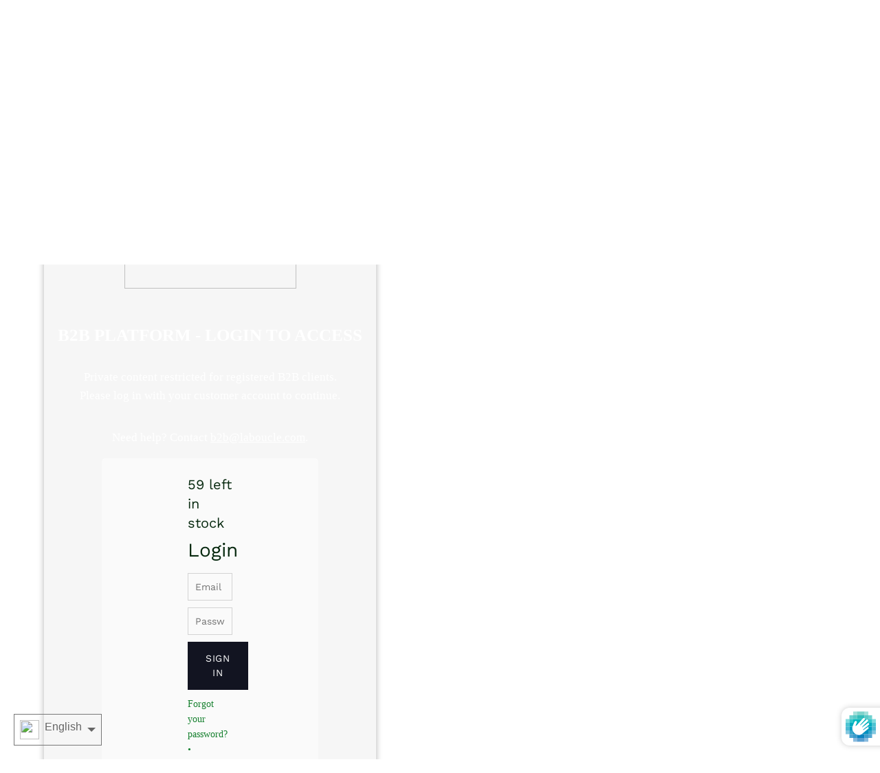

--- FILE ---
content_type: text/html; charset=utf-8
request_url: https://www.laboucleb2b.com/products/biarritz-trio-navy-blue-green-beige
body_size: 89460
content:








    
    
    
        <style>[id="MainContent"]:has(#bss-custom-form-login-43113) { #CustomerLoginForm h2, #RecoverPasswordForm h1, #CustomerLoginForm label, #RecoverPasswordForm label, #CustomerLoginForm a, #RecoverPasswordForm a { color: #31aa77 !important; } #CustomerLoginForm .btn, #RecoverPasswordForm .btn { background-color: #31aa77 !important; color: white !important; border: none; font-weight: bold; padding: 12px 20px; border-radius: 4px; width: 100%; margin-top: 10px; text-transform: uppercase; } #CustomerLoginForm .btn:hover, #RecoverPasswordForm .btn:hover { background-color: #288a61 !important; } #RecoverPasswordForm .light-gray { color: #31aa77 !important; } #CustomerEmail, #CustomerPassword, #RecoverEmail { border: 1px solid #31aa77 !important; padding: 10px; border-radius: 4px; width: 100%; color: #333; } #CustomerEmail:focus, #CustomerPassword:focus, #RecoverEmail:focus { border-color: #31aa77 !important; outline: none; box-shadow: 0 0 0 2px rgba(49, 170, 119, 0.2); } .return a, #HideRecoverPasswordLink { color: #31aa77 !important; text-decoration: underline; } .grid__item { width: 100%; left: 0% !important; } h2.text-left { text-align: center !important; } .btn:before { background: #31aa77 !important; } }</style>
    
    
















            <style>
                #customer_register_link,
                .customer-login__register,
                .account--register,
                #customer_login .customer__link--centered,
                #customer_login .Link--secondary, 
                .customer-login .button.btn-secondary ~ .hr-or,
                .customer-login .button.btn-secondary ~ .accounts__create-customer {
                    display: none !important;
                }
            </style>
            









    
    
    
        <style>[id="MainContent"]:has(#bss-custom-form-login-43113) { #CustomerLoginForm h2, #RecoverPasswordForm h1, #CustomerLoginForm label, #RecoverPasswordForm label, #CustomerLoginForm a, #RecoverPasswordForm a { color: #31aa77 !important; } #CustomerLoginForm .btn, #RecoverPasswordForm .btn { background-color: #31aa77 !important; color: white !important; border: none; font-weight: bold; padding: 12px 20px; border-radius: 4px; width: 100%; margin-top: 10px; text-transform: uppercase; } #CustomerLoginForm .btn:hover, #RecoverPasswordForm .btn:hover { background-color: #288a61 !important; } #RecoverPasswordForm .light-gray { color: #31aa77 !important; } #CustomerEmail, #CustomerPassword, #RecoverEmail { border: 1px solid #31aa77 !important; padding: 10px; border-radius: 4px; width: 100%; color: #333; } #CustomerEmail:focus, #CustomerPassword:focus, #RecoverEmail:focus { border-color: #31aa77 !important; outline: none; box-shadow: 0 0 0 2px rgba(49, 170, 119, 0.2); } .return a, #HideRecoverPasswordLink { color: #31aa77 !important; text-decoration: underline; } .grid__item { width: 100%; left: 0% !important; } h2.text-left { text-align: center !important; } .btn:before { background: #31aa77 !important; } }</style>
    
    
















            <style>
                #customer_register_link,
                .customer-login__register,
                .account--register,
                #customer_login .customer__link--centered,
                #customer_login .Link--secondary, 
                .customer-login .button.btn-secondary ~ .hr-or,
                .customer-login .button.btn-secondary ~ .accounts__create-customer {
                    display: none !important;
                }
            </style>
            

<!doctype html>  
<!--[if IE 8]><html class="no-js ie9 lt-ie9" lang="en"> <![endif]-->
  <!--[if IE 9 ]><html class="ie9 no-js"> <![endif]-->
  <!--[if !IE]><!--><html class="not-ie no-js"><!--<![endif]-->
  <head><link href="//www.laboucleb2b.com/cdn/shop/t/12/assets/bss-hide-variant.css?v=140867366367360177531730403988" rel="stylesheet" type="text/css" media="all" /><link href="//www.laboucleb2b.com/cdn/shop/t/12/assets/tiny.content.min.css?v=21853800148939463861730401376" rel="stylesheet" type="text/css" media="all" /><link href="//www.laboucleb2b.com/cdn/shop/t/12/assets/tiny.content.min.css?v=21853800148939463861730401376" rel="stylesheet" type="text/css" media="all" />
    <meta charset="utf-8">
    <meta http-equiv="X-UA-Compatible" content="IE=edge"><link rel="shortcut icon" href="//www.laboucleb2b.com/cdn/shop/files/la-boucle-logo_a735086a-76ef-4288-8f1b-e707418550d6_32x32.png?v=1614303013" type="image/png" />
    
    <title>
    Account &ndash; La Boucle B2B
    </title><meta name="description" content="Retail Recommended Price incl. VAT 69eur - 99usd LA BOUCLE The only belt you need to wear. This is La Boucle, the ultimate belt. Made for all waist sizes and all activities. On the one hand, it’s highly comfortable with it’s stretchable technology. On the other, it’s stylish and made to last.Be colourful. Be wild. Be w">
    <link rel="canonical" href="https://www.laboucleb2b.com/products/biarritz-trio-navy-blue-green-beige">
    <meta name="viewport" content="width=device-width,initial-scale=1">

    <script>window.performance && window.performance.mark && window.performance.mark('shopify.content_for_header.start');</script><meta id="shopify-digital-wallet" name="shopify-digital-wallet" content="/45813694630/digital_wallets/dialog">
<meta name="shopify-checkout-api-token" content="8915ec762e5de2ef60fee4bcd48b69fb">
<meta id="in-context-paypal-metadata" data-shop-id="45813694630" data-venmo-supported="false" data-environment="production" data-locale="en_US" data-paypal-v4="true" data-currency="EUR">
<link rel="alternate" hreflang="x-default" href="https://www.laboucleb2b.com/products/biarritz-trio-navy-blue-green-beige">
<link rel="alternate" hreflang="en" href="https://www.laboucleb2b.com/products/biarritz-trio-navy-blue-green-beige">
<link rel="alternate" hreflang="fr" href="https://www.laboucleb2b.com/fr/products/biarritz-trio-navy-blue-green-beige">
<link rel="alternate" hreflang="it" href="https://www.laboucleb2b.com/it/products/biarritz-trio-navy-blue-green-beige">
<link rel="alternate" hreflang="en-TW" href="https://www.laboucleb2b.com/en-us/products/biarritz-trio-navy-blue-green-beige">
<link rel="alternate" hreflang="it-TW" href="https://www.laboucleb2b.com/it-us/products/biarritz-trio-navy-blue-green-beige">
<link rel="alternate" hreflang="en-US" href="https://www.laboucleb2b.com/en-us/products/biarritz-trio-navy-blue-green-beige">
<link rel="alternate" hreflang="it-US" href="https://www.laboucleb2b.com/it-us/products/biarritz-trio-navy-blue-green-beige">
<link rel="alternate" hreflang="en-BB" href="https://www.laboucleb2b.com/en-us/products/biarritz-trio-navy-blue-green-beige">
<link rel="alternate" hreflang="it-BB" href="https://www.laboucleb2b.com/it-us/products/biarritz-trio-navy-blue-green-beige">
<link rel="alternate" hreflang="en-SG" href="https://www.laboucleb2b.com/en-us/products/biarritz-trio-navy-blue-green-beige">
<link rel="alternate" hreflang="it-SG" href="https://www.laboucleb2b.com/it-us/products/biarritz-trio-navy-blue-green-beige">
<link rel="alternate" type="application/json+oembed" href="https://www.laboucleb2b.com/products/biarritz-trio-navy-blue-green-beige.oembed">
<script async="async" src="/checkouts/internal/preloads.js?locale=en-BE"></script>
<link rel="preconnect" href="https://shop.app" crossorigin="anonymous">
<script async="async" src="https://shop.app/checkouts/internal/preloads.js?locale=en-BE&shop_id=45813694630" crossorigin="anonymous"></script>
<script id="shopify-features" type="application/json">{"accessToken":"8915ec762e5de2ef60fee4bcd48b69fb","betas":["rich-media-storefront-analytics"],"domain":"www.laboucleb2b.com","predictiveSearch":true,"shopId":45813694630,"locale":"en"}</script>
<script>var Shopify = Shopify || {};
Shopify.shop = "la-boucle-b2b.myshopify.com";
Shopify.locale = "en";
Shopify.currency = {"active":"EUR","rate":"1.0"};
Shopify.country = "BE";
Shopify.theme = {"name":"Copy of Palo Alto(Speed Optimization) \/ The Case","id":174577025369,"schema_name":"Palo Alto","schema_version":"2.7.2","theme_store_id":777,"role":"main"};
Shopify.theme.handle = "null";
Shopify.theme.style = {"id":null,"handle":null};
Shopify.cdnHost = "www.laboucleb2b.com/cdn";
Shopify.routes = Shopify.routes || {};
Shopify.routes.root = "/";</script>
<script type="module">!function(o){(o.Shopify=o.Shopify||{}).modules=!0}(window);</script>
<script>!function(o){function n(){var o=[];function n(){o.push(Array.prototype.slice.apply(arguments))}return n.q=o,n}var t=o.Shopify=o.Shopify||{};t.loadFeatures=n(),t.autoloadFeatures=n()}(window);</script>
<script>
  window.ShopifyPay = window.ShopifyPay || {};
  window.ShopifyPay.apiHost = "shop.app\/pay";
  window.ShopifyPay.redirectState = null;
</script>
<script id="shop-js-analytics" type="application/json">{"pageType":"product"}</script>
<script defer="defer" async type="module" src="//www.laboucleb2b.com/cdn/shopifycloud/shop-js/modules/v2/client.init-shop-cart-sync_BT-GjEfc.en.esm.js"></script>
<script defer="defer" async type="module" src="//www.laboucleb2b.com/cdn/shopifycloud/shop-js/modules/v2/chunk.common_D58fp_Oc.esm.js"></script>
<script defer="defer" async type="module" src="//www.laboucleb2b.com/cdn/shopifycloud/shop-js/modules/v2/chunk.modal_xMitdFEc.esm.js"></script>
<script type="module">
  await import("//www.laboucleb2b.com/cdn/shopifycloud/shop-js/modules/v2/client.init-shop-cart-sync_BT-GjEfc.en.esm.js");
await import("//www.laboucleb2b.com/cdn/shopifycloud/shop-js/modules/v2/chunk.common_D58fp_Oc.esm.js");
await import("//www.laboucleb2b.com/cdn/shopifycloud/shop-js/modules/v2/chunk.modal_xMitdFEc.esm.js");

  window.Shopify.SignInWithShop?.initShopCartSync?.({"fedCMEnabled":true,"windoidEnabled":true});

</script>
<script>
  window.Shopify = window.Shopify || {};
  if (!window.Shopify.featureAssets) window.Shopify.featureAssets = {};
  window.Shopify.featureAssets['shop-js'] = {"shop-cart-sync":["modules/v2/client.shop-cart-sync_DZOKe7Ll.en.esm.js","modules/v2/chunk.common_D58fp_Oc.esm.js","modules/v2/chunk.modal_xMitdFEc.esm.js"],"init-fed-cm":["modules/v2/client.init-fed-cm_B6oLuCjv.en.esm.js","modules/v2/chunk.common_D58fp_Oc.esm.js","modules/v2/chunk.modal_xMitdFEc.esm.js"],"shop-cash-offers":["modules/v2/client.shop-cash-offers_D2sdYoxE.en.esm.js","modules/v2/chunk.common_D58fp_Oc.esm.js","modules/v2/chunk.modal_xMitdFEc.esm.js"],"shop-login-button":["modules/v2/client.shop-login-button_QeVjl5Y3.en.esm.js","modules/v2/chunk.common_D58fp_Oc.esm.js","modules/v2/chunk.modal_xMitdFEc.esm.js"],"pay-button":["modules/v2/client.pay-button_DXTOsIq6.en.esm.js","modules/v2/chunk.common_D58fp_Oc.esm.js","modules/v2/chunk.modal_xMitdFEc.esm.js"],"shop-button":["modules/v2/client.shop-button_DQZHx9pm.en.esm.js","modules/v2/chunk.common_D58fp_Oc.esm.js","modules/v2/chunk.modal_xMitdFEc.esm.js"],"avatar":["modules/v2/client.avatar_BTnouDA3.en.esm.js"],"init-windoid":["modules/v2/client.init-windoid_CR1B-cfM.en.esm.js","modules/v2/chunk.common_D58fp_Oc.esm.js","modules/v2/chunk.modal_xMitdFEc.esm.js"],"init-shop-for-new-customer-accounts":["modules/v2/client.init-shop-for-new-customer-accounts_C_vY_xzh.en.esm.js","modules/v2/client.shop-login-button_QeVjl5Y3.en.esm.js","modules/v2/chunk.common_D58fp_Oc.esm.js","modules/v2/chunk.modal_xMitdFEc.esm.js"],"init-shop-email-lookup-coordinator":["modules/v2/client.init-shop-email-lookup-coordinator_BI7n9ZSv.en.esm.js","modules/v2/chunk.common_D58fp_Oc.esm.js","modules/v2/chunk.modal_xMitdFEc.esm.js"],"init-shop-cart-sync":["modules/v2/client.init-shop-cart-sync_BT-GjEfc.en.esm.js","modules/v2/chunk.common_D58fp_Oc.esm.js","modules/v2/chunk.modal_xMitdFEc.esm.js"],"shop-toast-manager":["modules/v2/client.shop-toast-manager_DiYdP3xc.en.esm.js","modules/v2/chunk.common_D58fp_Oc.esm.js","modules/v2/chunk.modal_xMitdFEc.esm.js"],"init-customer-accounts":["modules/v2/client.init-customer-accounts_D9ZNqS-Q.en.esm.js","modules/v2/client.shop-login-button_QeVjl5Y3.en.esm.js","modules/v2/chunk.common_D58fp_Oc.esm.js","modules/v2/chunk.modal_xMitdFEc.esm.js"],"init-customer-accounts-sign-up":["modules/v2/client.init-customer-accounts-sign-up_iGw4briv.en.esm.js","modules/v2/client.shop-login-button_QeVjl5Y3.en.esm.js","modules/v2/chunk.common_D58fp_Oc.esm.js","modules/v2/chunk.modal_xMitdFEc.esm.js"],"shop-follow-button":["modules/v2/client.shop-follow-button_CqMgW2wH.en.esm.js","modules/v2/chunk.common_D58fp_Oc.esm.js","modules/v2/chunk.modal_xMitdFEc.esm.js"],"checkout-modal":["modules/v2/client.checkout-modal_xHeaAweL.en.esm.js","modules/v2/chunk.common_D58fp_Oc.esm.js","modules/v2/chunk.modal_xMitdFEc.esm.js"],"shop-login":["modules/v2/client.shop-login_D91U-Q7h.en.esm.js","modules/v2/chunk.common_D58fp_Oc.esm.js","modules/v2/chunk.modal_xMitdFEc.esm.js"],"lead-capture":["modules/v2/client.lead-capture_BJmE1dJe.en.esm.js","modules/v2/chunk.common_D58fp_Oc.esm.js","modules/v2/chunk.modal_xMitdFEc.esm.js"],"payment-terms":["modules/v2/client.payment-terms_Ci9AEqFq.en.esm.js","modules/v2/chunk.common_D58fp_Oc.esm.js","modules/v2/chunk.modal_xMitdFEc.esm.js"]};
</script>
<script>(function() {
  var isLoaded = false;
  function asyncLoad() {
    if (isLoaded) return;
    isLoaded = true;
    var urls = ["https:\/\/cdn.shopify.com\/s\/files\/1\/0458\/1369\/4630\/t\/2\/assets\/globo.formbuilder.init.js?v=1613998052\u0026shop=la-boucle-b2b.myshopify.com","https:\/\/cdn-bundler.nice-team.net\/app\/js\/bundler.js?shop=la-boucle-b2b.myshopify.com","https:\/\/cdn.shopify.com\/s\/files\/1\/0458\/1369\/4630\/t\/2\/assets\/globo.preorder.init.js?v=1655885409\u0026shop=la-boucle-b2b.myshopify.com","\/\/cdn.shopify.com\/proxy\/0dc63ce2475953f5cea1b01e7220e660640f9f722d8a7342f09f08cbd6894812\/b2b-solution.bsscommerce.com\/js\/bss-b2b-cp.js?shop=la-boucle-b2b.myshopify.com\u0026sp-cache-control=cHVibGljLCBtYXgtYWdlPTkwMA"];
    for (var i = 0; i < urls.length; i++) {
      var s = document.createElement('script');
      s.type = 'text/javascript';
      s.async = true;
      s.src = urls[i];
      var x = document.getElementsByTagName('script')[0];
      x.parentNode.insertBefore(s, x);
    }
  };
  if(window.attachEvent) {
    window.attachEvent('onload', asyncLoad);
  } else {
    window.addEventListener('load', asyncLoad, false);
  }
})();</script>
<script id="__st">var __st={"a":45813694630,"offset":3600,"reqid":"d81f8a22-065b-4da6-96ba-c2e55537ed8f-1769106138","pageurl":"www.laboucleb2b.com\/products\/biarritz-trio-navy-blue-green-beige","u":"594b0d1b27a5","p":"product","rtyp":"product","rid":7134484365478};</script>
<script>window.ShopifyPaypalV4VisibilityTracking = true;</script>
<script id="captcha-bootstrap">!function(){'use strict';const t='contact',e='account',n='new_comment',o=[[t,t],['blogs',n],['comments',n],[t,'customer']],c=[[e,'customer_login'],[e,'guest_login'],[e,'recover_customer_password'],[e,'create_customer']],r=t=>t.map((([t,e])=>`form[action*='/${t}']:not([data-nocaptcha='true']) input[name='form_type'][value='${e}']`)).join(','),a=t=>()=>t?[...document.querySelectorAll(t)].map((t=>t.form)):[];function s(){const t=[...o],e=r(t);return a(e)}const i='password',u='form_key',d=['recaptcha-v3-token','g-recaptcha-response','h-captcha-response',i],f=()=>{try{return window.sessionStorage}catch{return}},m='__shopify_v',_=t=>t.elements[u];function p(t,e,n=!1){try{const o=window.sessionStorage,c=JSON.parse(o.getItem(e)),{data:r}=function(t){const{data:e,action:n}=t;return t[m]||n?{data:e,action:n}:{data:t,action:n}}(c);for(const[e,n]of Object.entries(r))t.elements[e]&&(t.elements[e].value=n);n&&o.removeItem(e)}catch(o){console.error('form repopulation failed',{error:o})}}const l='form_type',E='cptcha';function T(t){t.dataset[E]=!0}const w=window,h=w.document,L='Shopify',v='ce_forms',y='captcha';let A=!1;((t,e)=>{const n=(g='f06e6c50-85a8-45c8-87d0-21a2b65856fe',I='https://cdn.shopify.com/shopifycloud/storefront-forms-hcaptcha/ce_storefront_forms_captcha_hcaptcha.v1.5.2.iife.js',D={infoText:'Protected by hCaptcha',privacyText:'Privacy',termsText:'Terms'},(t,e,n)=>{const o=w[L][v],c=o.bindForm;if(c)return c(t,g,e,D).then(n);var r;o.q.push([[t,g,e,D],n]),r=I,A||(h.body.append(Object.assign(h.createElement('script'),{id:'captcha-provider',async:!0,src:r})),A=!0)});var g,I,D;w[L]=w[L]||{},w[L][v]=w[L][v]||{},w[L][v].q=[],w[L][y]=w[L][y]||{},w[L][y].protect=function(t,e){n(t,void 0,e),T(t)},Object.freeze(w[L][y]),function(t,e,n,w,h,L){const[v,y,A,g]=function(t,e,n){const i=e?o:[],u=t?c:[],d=[...i,...u],f=r(d),m=r(i),_=r(d.filter((([t,e])=>n.includes(e))));return[a(f),a(m),a(_),s()]}(w,h,L),I=t=>{const e=t.target;return e instanceof HTMLFormElement?e:e&&e.form},D=t=>v().includes(t);t.addEventListener('submit',(t=>{const e=I(t);if(!e)return;const n=D(e)&&!e.dataset.hcaptchaBound&&!e.dataset.recaptchaBound,o=_(e),c=g().includes(e)&&(!o||!o.value);(n||c)&&t.preventDefault(),c&&!n&&(function(t){try{if(!f())return;!function(t){const e=f();if(!e)return;const n=_(t);if(!n)return;const o=n.value;o&&e.removeItem(o)}(t);const e=Array.from(Array(32),(()=>Math.random().toString(36)[2])).join('');!function(t,e){_(t)||t.append(Object.assign(document.createElement('input'),{type:'hidden',name:u})),t.elements[u].value=e}(t,e),function(t,e){const n=f();if(!n)return;const o=[...t.querySelectorAll(`input[type='${i}']`)].map((({name:t})=>t)),c=[...d,...o],r={};for(const[a,s]of new FormData(t).entries())c.includes(a)||(r[a]=s);n.setItem(e,JSON.stringify({[m]:1,action:t.action,data:r}))}(t,e)}catch(e){console.error('failed to persist form',e)}}(e),e.submit())}));const S=(t,e)=>{t&&!t.dataset[E]&&(n(t,e.some((e=>e===t))),T(t))};for(const o of['focusin','change'])t.addEventListener(o,(t=>{const e=I(t);D(e)&&S(e,y())}));const B=e.get('form_key'),M=e.get(l),P=B&&M;t.addEventListener('DOMContentLoaded',(()=>{const t=y();if(P)for(const e of t)e.elements[l].value===M&&p(e,B);[...new Set([...A(),...v().filter((t=>'true'===t.dataset.shopifyCaptcha))])].forEach((e=>S(e,t)))}))}(h,new URLSearchParams(w.location.search),n,t,e,['guest_login'])})(!0,!0)}();</script>
<script integrity="sha256-4kQ18oKyAcykRKYeNunJcIwy7WH5gtpwJnB7kiuLZ1E=" data-source-attribution="shopify.loadfeatures" defer="defer" src="//www.laboucleb2b.com/cdn/shopifycloud/storefront/assets/storefront/load_feature-a0a9edcb.js" crossorigin="anonymous"></script>
<script crossorigin="anonymous" defer="defer" src="//www.laboucleb2b.com/cdn/shopifycloud/storefront/assets/shopify_pay/storefront-65b4c6d7.js?v=20250812"></script>
<script data-source-attribution="shopify.dynamic_checkout.dynamic.init">var Shopify=Shopify||{};Shopify.PaymentButton=Shopify.PaymentButton||{isStorefrontPortableWallets:!0,init:function(){window.Shopify.PaymentButton.init=function(){};var t=document.createElement("script");t.src="https://www.laboucleb2b.com/cdn/shopifycloud/portable-wallets/latest/portable-wallets.en.js",t.type="module",document.head.appendChild(t)}};
</script>
<script data-source-attribution="shopify.dynamic_checkout.buyer_consent">
  function portableWalletsHideBuyerConsent(e){var t=document.getElementById("shopify-buyer-consent"),n=document.getElementById("shopify-subscription-policy-button");t&&n&&(t.classList.add("hidden"),t.setAttribute("aria-hidden","true"),n.removeEventListener("click",e))}function portableWalletsShowBuyerConsent(e){var t=document.getElementById("shopify-buyer-consent"),n=document.getElementById("shopify-subscription-policy-button");t&&n&&(t.classList.remove("hidden"),t.removeAttribute("aria-hidden"),n.addEventListener("click",e))}window.Shopify?.PaymentButton&&(window.Shopify.PaymentButton.hideBuyerConsent=portableWalletsHideBuyerConsent,window.Shopify.PaymentButton.showBuyerConsent=portableWalletsShowBuyerConsent);
</script>
<script>
  function portableWalletsCleanup(e){e&&e.src&&console.error("Failed to load portable wallets script "+e.src);var t=document.querySelectorAll("shopify-accelerated-checkout .shopify-payment-button__skeleton, shopify-accelerated-checkout-cart .wallet-cart-button__skeleton"),e=document.getElementById("shopify-buyer-consent");for(let e=0;e<t.length;e++)t[e].remove();e&&e.remove()}function portableWalletsNotLoadedAsModule(e){e instanceof ErrorEvent&&"string"==typeof e.message&&e.message.includes("import.meta")&&"string"==typeof e.filename&&e.filename.includes("portable-wallets")&&(window.removeEventListener("error",portableWalletsNotLoadedAsModule),window.Shopify.PaymentButton.failedToLoad=e,"loading"===document.readyState?document.addEventListener("DOMContentLoaded",window.Shopify.PaymentButton.init):window.Shopify.PaymentButton.init())}window.addEventListener("error",portableWalletsNotLoadedAsModule);
</script>

<script type="module" src="https://www.laboucleb2b.com/cdn/shopifycloud/portable-wallets/latest/portable-wallets.en.js" onError="portableWalletsCleanup(this)" crossorigin="anonymous"></script>
<script nomodule>
  document.addEventListener("DOMContentLoaded", portableWalletsCleanup);
</script>

<link id="shopify-accelerated-checkout-styles" rel="stylesheet" media="screen" href="https://www.laboucleb2b.com/cdn/shopifycloud/portable-wallets/latest/accelerated-checkout-backwards-compat.css" crossorigin="anonymous">
<style id="shopify-accelerated-checkout-cart">
        #shopify-buyer-consent {
  margin-top: 1em;
  display: inline-block;
  width: 100%;
}

#shopify-buyer-consent.hidden {
  display: none;
}

#shopify-subscription-policy-button {
  background: none;
  border: none;
  padding: 0;
  text-decoration: underline;
  font-size: inherit;
  cursor: pointer;
}

#shopify-subscription-policy-button::before {
  box-shadow: none;
}

      </style>

<script>window.performance && window.performance.mark && window.performance.mark('shopify.content_for_header.end');</script>

    
<link href="//www.laboucleb2b.com/cdn/shop/t/12/assets/theme.scss.css?v=77768438828748259371764933822" rel="stylesheet" type="text/css" media="all" /><!-- GSSTART Coming Soon code start. Do not change -->
<script defer="defer" async type="text/javascript"> gsProductByVariant = {};  gsProductByVariant[46480896524633] =  1 ;  gsProductByVariant[41622690889894] =  1 ;  gsProductByVariant[41622690922662] =  1 ;   gsProductCSID = "7134484365478"; gsDefaultV = "46480896524633"; </script><script defer="defer" async type="text/javascript" src="https://gravity-software.com/js/shopify/pac_shop21511.js?v=7b3fa60d736bba4cb88584243eaa2007"></script>
<!-- Coming Soon code end. Do not change GSEND -->
<script>
	var Globo = Globo || {};
    Globo.FormBuilder = Globo.FormBuilder || {}
    Globo.FormBuilder.url = "https://form.globosoftware.net"
    Globo.FormBuilder.shop = {
        settings : {
            reCaptcha : {
                siteKey : ''
            },
            hideWaterMark : false
        },
        pricing:{
            features:{
                fileUpload : 2,
                removeCopyright : false
            }
        }
    }
    Globo.FormBuilder.forms = []

        Globo.FormBuilder.page = {
        title : document.title,
        href : window.location.href
    }
</script>

<script type="text/template" id="globo-formbuilder-dynamicCSS">

	.globo-form-app{
    max-width: {{configs.appearance.width}}px;
    width: -webkit-fill-available;
    background-color:#FFF;
    {% if configs.appearance.background == 'color' %}
    background-color: {{configs.appearance.backgroundColor}};
    {% endif %}
    {% if configs.appearance.background == 'image' %}
    background-image : url('{{configs.appearance.backgroundImage}}');
    background-position: center {{configs.appearance.backgroundImageAlignment}};;
    background-repeat:no-repeat;
    background-size: cover;
    {% endif %}
}

.globo-form-app .globo-heading{
    color: {{configs.appearance.headingColor}}
}
.globo-form-app .globo-description,
.globo-form-app .header .globo-description{
    color: {{configs.appearance.descriptionColor}}
}
.globo-form-app .globo-label,
.globo-form-app .globo-form-control label.globo-label,
.globo-form-app .globo-form-control label.globo-label span.label-content{
    color: {{configs.appearance.labelColor}}
}
.globo-form-app .globo-form-control .help-text.globo-description{
    color: {{configs.appearance.descriptionColor}}
}
.globo-form-app .globo-form-control .checkbox-wrapper .globo-option,
.globo-form-app .globo-form-control .radio-wrapper .globo-option
{
    color: {{configs.appearance.optionColor}}
}
.globo-form-app .footer{
    text-align:{{configs.footer.submitAlignment}};
}
.globo-form-app .footer button{
    border:1px solid {{configs.appearance.mainColor}};
    {% if configs.footer.submitFullWidth %}
        width:100%;
    {% endif %}
}
.globo-form-app .footer button.submit,
.globo-form-app .footer button.action.loading .spinner{
    background-color: {{configs.appearance.mainColor}};
    color : {{ configs.appearance.mainColor | idealTextColor }};
}
.globo-form-app .globo-form-control .star-rating>fieldset:not(:checked)>label:before {
    content: url('data:image/svg+xml; utf8, <svg aria-hidden="true" focusable="false" data-prefix="far" data-icon="star" class="svg-inline--fa fa-star fa-w-18" role="img" xmlns="http://www.w3.org/2000/svg" viewBox="0 0 576 512"><path fill="{{configs.appearance.mainColor | encodeHexColor }}" d="M528.1 171.5L382 150.2 316.7 17.8c-11.7-23.6-45.6-23.9-57.4 0L194 150.2 47.9 171.5c-26.2 3.8-36.7 36.1-17.7 54.6l105.7 103-25 145.5c-4.5 26.3 23.2 46 46.4 33.7L288 439.6l130.7 68.7c23.2 12.2 50.9-7.4 46.4-33.7l-25-145.5 105.7-103c19-18.5 8.5-50.8-17.7-54.6zM388.6 312.3l23.7 138.4L288 385.4l-124.3 65.3 23.7-138.4-100.6-98 139-20.2 62.2-126 62.2 126 139 20.2-100.6 98z"></path></svg>');
}
.globo-form-app .globo-form-control .star-rating>fieldset>input:checked ~ label:before {
    content: url('data:image/svg+xml; utf8, <svg aria-hidden="true" focusable="false" data-prefix="fas" data-icon="star" class="svg-inline--fa fa-star fa-w-18" role="img" xmlns="http://www.w3.org/2000/svg" viewBox="0 0 576 512"><path fill="{{configs.appearance.mainColor | encodeHexColor }}" d="M259.3 17.8L194 150.2 47.9 171.5c-26.2 3.8-36.7 36.1-17.7 54.6l105.7 103-25 145.5c-4.5 26.3 23.2 46 46.4 33.7L288 439.6l130.7 68.7c23.2 12.2 50.9-7.4 46.4-33.7l-25-145.5 105.7-103c19-18.5 8.5-50.8-17.7-54.6L382 150.2 316.7 17.8c-11.7-23.6-45.6-23.9-57.4 0z"></path></svg>');
}
.globo-form-app .globo-form-control .star-rating>fieldset:not(:checked)>label:hover:before, .globo-form-app .globo-form-control .star-rating>fieldset:not(:checked)>label:hover ~ label:before{
    content : url('data:image/svg+xml; utf8, <svg aria-hidden="true" focusable="false" data-prefix="fas" data-icon="star" class="svg-inline--fa fa-star fa-w-18" role="img" xmlns="http://www.w3.org/2000/svg" viewBox="0 0 576 512"><path fill="{{configs.appearance.mainColor | encodeHexColor }}" d="M259.3 17.8L194 150.2 47.9 171.5c-26.2 3.8-36.7 36.1-17.7 54.6l105.7 103-25 145.5c-4.5 26.3 23.2 46 46.4 33.7L288 439.6l130.7 68.7c23.2 12.2 50.9-7.4 46.4-33.7l-25-145.5 105.7-103c19-18.5 8.5-50.8-17.7-54.6L382 150.2 316.7 17.8c-11.7-23.6-45.6-23.9-57.4 0z"></path></svg>')
}
.globo-form-app .globo-form-control .radio-wrapper .radio-input:checked ~ .radio-label:after {
    background: {{configs.appearance.mainColor}};
    background: radial-gradient({{configs.appearance.mainColor}} 40%, #fff 45%);
}
.globo-form-app .globo-form-control .checkbox-wrapper .checkbox-input:checked ~ .checkbox-label:before {
    border-color: {{configs.appearance.mainColor}};
    box-shadow: 0 4px 6px rgba(50,50,93,0.11), 0 1px 3px rgba(0,0,0,0.08);
    background-color: {{configs.appearance.mainColor}};
}
.globo-form-app .step.-completed .step__number,
.globo-form-app .line.-progress,
.globo-form-app .line.-start{
    background-color: {{configs.appearance.mainColor}};
}
.globo-form-app .checkmark__check,
.globo-form-app .checkmark__circle{
    stroke: {{configs.appearance.mainColor}};
}
.globo-form .floating-button{
    background-color: {{configs.appearance.mainColor}};
}
.globo-form-app .globo-form-control .checkbox-wrapper .checkbox-input ~ .checkbox-label:before,
.globo-form-app .globo-form-control .radio-wrapper .radio-input ~ .radio-label:after{
    border-color : {{configs.appearance.mainColor}};
}
.flatpickr-day.selected, .flatpickr-day.startRange, .flatpickr-day.endRange, .flatpickr-day.selected.inRange, .flatpickr-day.startRange.inRange, .flatpickr-day.endRange.inRange, .flatpickr-day.selected:focus, .flatpickr-day.startRange:focus, .flatpickr-day.endRange:focus, .flatpickr-day.selected:hover, .flatpickr-day.startRange:hover, .flatpickr-day.endRange:hover, .flatpickr-day.selected.prevMonthDay, .flatpickr-day.startRange.prevMonthDay, .flatpickr-day.endRange.prevMonthDay, .flatpickr-day.selected.nextMonthDay, .flatpickr-day.startRange.nextMonthDay, .flatpickr-day.endRange.nextMonthDay {
    background: {{configs.appearance.mainColor}};
    border-color: {{configs.appearance.mainColor}};
}

</script>
<script type="text/template" id="globo-formbuilder-template">

	<div class="globo-form {{configs.appearance.layout}}-form">
<style>{{ null | renderElement : dynamicCSS,configs }}</style>
<div class="globo-form-app {{configs.appearance.layout}}-layout">
    <form class="g-container" novalidate action="{{Globo.FormBuilder.url}}/api/front/form/{{formId}}/send" method="POST" enctype="multipart/form-data" data-id={{formId}}>
        {% if configs.header.active %}
        <div class="header">
            <h3 class="title globo-heading">{{configs.header.title}}</h3>
            {% if configs.header.description != '' and configs.header.description != '<p><br></p>' %}
            <div class="description globo-description">{{configs.header.description}}</div>
            {% endif %}
        </div>
        {% endif %}
        {% if configs.isStepByStepForm %}
            <div class="globo-formbuilder-wizard" data-id={{formId}}>
                <div class="wizard__content">
                    <header class="wizard__header">
                        <div class="wizard__steps">
                        <nav class="steps">
                            {% for element in configs.elements %}
                                <div class="step">
                                    <div class="step__content">
                                        <p class="step__number"></p>
                                        <svg class="checkmark" xmlns="http://www.w3.org/2000/svg" viewBox="0 0 52 52">
                                            <circle class="checkmark__circle" cx="26" cy="26" r="25" fill="none"/>
                                            <path class="checkmark__check" fill="none" d="M14.1 27.2l7.1 7.2 16.7-16.8"/>
                                        </svg>
                                        <div class="lines">
                                            {% if forloop.first == true %}
                                                <div class="line -start"></div>
                                            {% endif %}
                                            <div class="line -background">
                                            </div>
                                            <div class="line -progress">
                                            </div>
                                        </div>  
                                    </div>
                                </div>
                            {% endfor %}
                        </nav>
                        </div>
                    </header>
                    <div class="panels">
                        {% for element in configs.elements %}
                        <div class="panel" data-id={{formId}}>
                            {% if element.type != "group" %}
                                {{ element | renderElement : partialElement , configs }}
                            {% else %}
                                {% for el in element.elements %}
                                    {{ el | renderElement : partialElement , configs }}
                                {% endfor %}
                            {% endif %}
                            {% if forloop.last == true %}
                                {% if configs.reCaptcha.enable = true %}
                                    <div class="globo-form-control">
                                        <div class="globo-g-recaptcha" data-sitekey="{{Globo.FormBuilder.shop.settings.reCaptcha.siteKey}}"></div>
                                        <input type="hidden" name="reCaptcha" id="reCaptcha">
                                        <small class="messages"></small>
                                    </div>
                                {% endif %}
                            {% endif %}
                        </div>
                        {% endfor %}
                    </div>
                    {% if Globo.FormBuilder.shop.pricing.features.removeCopyright == false and Globo.FormBuilder.shop.settings.hideWaterMark == false %}
                    <p style="text-align: right;font-size:small;" >Made by <a target="_blank" rel="nofollow" href="https://apps.shopify.com/form-builder-contact-form">Powerful Contact Form Builder</a> </p>
                    {% endif %}
                    <div class="message error" data-other-error="{{configs.errorMessage.otherError}}">
                        <div class="content"></div>
                        <div class="dismiss" onclick="Globo.dismiss(this)">
                            <svg viewBox="0 0 20 20" class="" focusable="false" aria-hidden="true"><path d="M11.414 10l4.293-4.293a.999.999 0 1 0-1.414-1.414L10 8.586 5.707 4.293a.999.999 0 1 0-1.414 1.414L8.586 10l-4.293 4.293a.999.999 0 1 0 1.414 1.414L10 11.414l4.293 4.293a.997.997 0 0 0 1.414 0 .999.999 0 0 0 0-1.414L11.414 10z" fill-rule="evenodd"></path></svg>
                        </div>
                    </div>
                    {% unless configs.afterSubmit.message == "" %}
                    <div class="message success">
                        <div class="content">{{configs.afterSubmit.message}}</div>
                        <div class="dismiss" onclick="Globo.dismiss(this)">
                            <svg viewBox="0 0 20 20" class="" focusable="false" aria-hidden="true"><path d="M11.414 10l4.293-4.293a.999.999 0 1 0-1.414-1.414L10 8.586 5.707 4.293a.999.999 0 1 0-1.414 1.414L8.586 10l-4.293 4.293a.999.999 0 1 0 1.414 1.414L10 11.414l4.293 4.293a.997.997 0 0 0 1.414 0 .999.999 0 0 0 0-1.414L11.414 10z" fill-rule="evenodd"></path></svg>
                        </div>
                    </div>
                    {% endunless %}
                    <div class="footer wizard__footer">
                        {% if configs.footer.description != '' and configs.footer.description != '<p><br></p>' %}
                        <div class="description globo-description">{{configs.footer.description}}</div>
                        {% endif %}
                        <button type="button" class="action previous  {{configs.appearance.style}}-button">{{configs.footer.previousText}}</button>
                        <button type="button" class="action next submit {{configs.appearance.style}}-button" data-submitting-text="{{configs.footer.submittingText}}" data-submit-text='<span class="spinner"></span>{{configs.footer.submitText}}' data-next-text={{configs.footer.nextText}} ><span class="spinner"></span>{{configs.footer.nextText}}</button>
                        <h1 class="wizard__congrats-message"></h1>
                    </div>
                </div>
            </div>
        {% else %}
            <div class="content flex-wrap block-container" data-id={{formId}}>
                {% for element in configs.elements %}
                    {% if element.type != "group" %}
                        {{ element | renderElement : partialElement , configs }}
                    {% else %}
                        {% for el in element.elements %}
                            {{ el | renderElement : partialElement , configs }}
                        {% endfor %}
                    {% endif %}
                {% endfor %}
                {% if configs.reCaptcha.enable = true %}
                    <div class="globo-form-control">
                        <div class="globo-g-recaptcha" data-sitekey="{{Globo.FormBuilder.shop.settings.reCaptcha.siteKey}}"></div>
                        <input type="hidden" name="reCaptcha" id="reCaptcha">
                        <small class="messages"></small>
                    </div>
                {% endif %}
            </div>
            {% if Globo.FormBuilder.shop.pricing.features.removeCopyright == false and Globo.FormBuilder.shop.settings.hideWaterMark == false %}
            <p style="text-align: right;font-size:small;">Made by <a target="_blank" rel="nofollow" href="https://apps.shopify.com/form-builder-contact-form">Powerful Contact Form Builder</a> </p>
            {% endif %}
            <div class="message error" data-other-error="{{configs.errorMessage.otherError}}">
                <div class="content"></div>
                <div class="dismiss" onclick="Globo.dismiss(this)">
                    <svg viewBox="0 0 20 20" class="" focusable="false" aria-hidden="true"><path d="M11.414 10l4.293-4.293a.999.999 0 1 0-1.414-1.414L10 8.586 5.707 4.293a.999.999 0 1 0-1.414 1.414L8.586 10l-4.293 4.293a.999.999 0 1 0 1.414 1.414L10 11.414l4.293 4.293a.997.997 0 0 0 1.414 0 .999.999 0 0 0 0-1.414L11.414 10z" fill-rule="evenodd"></path></svg>
                </div>
            </div>
            {% unless configs.afterSubmit.message == "" %}
            <div class="message success">
                <div class="content">{{configs.afterSubmit.message}}</div>
                <div class="dismiss" onclick="Globo.dismiss(this)">
                    <svg viewBox="0 0 20 20" class="" focusable="false" aria-hidden="true"><path d="M11.414 10l4.293-4.293a.999.999 0 1 0-1.414-1.414L10 8.586 5.707 4.293a.999.999 0 1 0-1.414 1.414L8.586 10l-4.293 4.293a.999.999 0 1 0 1.414 1.414L10 11.414l4.293 4.293a.997.997 0 0 0 1.414 0 .999.999 0 0 0 0-1.414L11.414 10z" fill-rule="evenodd"></path></svg>
                </div>
            </div>
            {% endunless %}
            <div class="footer">
                {% if configs.footer.description != '' and configs.footer.description != '<p><br></p>' %}
                <div class="description globo-description">{{configs.footer.description}}</div>
                {% endif %}
                <button class="action submit {{configs.appearance.style}}-button"><span class="spinner"></span>{{configs.footer.submitText}}</button>
            </div>
        {% endif %}
        {% if Globo.FormBuilder.customer %}
            <input type="hidden" value="{{Globo.FormBuilder.customer.id}}" name="customer[id]">
            <input type="hidden" value="{{Globo.FormBuilder.customer.email}}" name="customer[email]"> 
            <input type="hidden" value="{{Globo.FormBuilder.customer.name}}" name="customer[name]">
        {% endif %}
        <input type="hidden" value="{{Globo.FormBuilder.page.title}}" name="page[title]">
        <input type="hidden" value="{{Globo.FormBuilder.page.href}}" name="page[href]"> 

        <input type="hidden" value="" name="_keyLabel">
    </form>
    {% unless configs.afterSubmit.message == "" %}
    <div class="message success">
        <div class="content">{{configs.afterSubmit.message}}</div>
        <div class="dismiss" onclick="Globo.dismiss(this)">
            <svg viewBox="0 0 20 20" class="" focusable="false" aria-hidden="true"><path d="M11.414 10l4.293-4.293a.999.999 0 1 0-1.414-1.414L10 8.586 5.707 4.293a.999.999 0 1 0-1.414 1.414L8.586 10l-4.293 4.293a.999.999 0 1 0 1.414 1.414L10 11.414l4.293 4.293a.997.997 0 0 0 1.414 0 .999.999 0 0 0 0-1.414L11.414 10z" fill-rule="evenodd"></path></svg>
        </div>
    </div>
    {% endunless %}
</div>
{% if configs.appearance.layout == 'float'  %}
{% if configs.appearance.floatingIcon != '' or configs.appearance.floatingText != '' %}
{% if configs.appearance.floatingText != '' and configs.appearance.floatingText != null %}
{% assign circle = '' %}
{% else %}
{% assign circle = 'circle' %}
{% endif %}
<div class="floating-button {{circle}} {{configs.appearance.position}}" onclick="Globo.FormBuilder.showFloatingForm(this)">
    <div class="fabLabel">
        {{configs.appearance.floatingIcon}}
        {{configs.appearance.floatingText}}
    </div>
</div>
{% endif %}
<div class="overlay" onclick="Globo.FormBuilder.hideFloatingForm(this)"></div>
{% endif %}
</div>

</script>
<script type="text/template" id="globo-formbuilder-element">

    {% assign columnWidth = element.columnWidth | parseInt %}
{% assign columnWidthClass = "layout-" | append : columnWidth | append : "-column" %}
{% assign attrInput = "" %}

{% if element.conditionalField && element.onlyShowIf && element.onlyShowIf != false %}
{% assign columnWidthClass = columnWidthClass | append : " conditional-field" %}
{% assign escapeConnectedValue = element[element.onlyShowIf] | escapeHtml %}
{% assign attrInput = "disabled='disabled'" %}
{% assign dataAttr = dataAttr | append : " data-connected-id='" | append : element.onlyShowIf | append : "'" %}
{% assign dataAttr = dataAttr | append : " data-connected-value='" | append : escapeConnectedValue | append : "'" %}
{% endif %}

{% case element.type %}
{% when "text" %}
<div class="globo-form-control {{columnWidthClass}}" {{dataAttr}}>
    <label for="{{element.id}}" class="{{configs.appearance.style}}-label globo-label"><span class="label-content">{{element.label}}</span>{% if element.required %}<span class="text-danger text-smaller"> *</span>{% endif %}</label>
    <input type="text" {{attrInput}} data-type="{{element.type}}" class="{{configs.appearance.style}}-input" id="{{element.id}}" name="{{element.id}}" placeholder="{{element.placeholder}}" {% if element.required %}presence{% endif %} >
    {% if element.description != '' %}
        <small class="help-text globo-description">{{element.description}}</small>
    {% endif %}
    <small class="messages"></small>
</div>
{% when "name" %}
<div class="globo-form-control {{columnWidthClass}}" {{dataAttr}}>
    <label for="{{element.id}}" class="{{configs.appearance.style}}-label globo-label"><span class="label-content">{{element.label}}</span>{% if element.required %}<span class="text-danger text-smaller"> *</span>{% endif %}</label>
    <input type="text" {{attrInput}} data-type="{{element.type}}" class="{{configs.appearance.style}}-input" id="{{element.id}}" name="{{element.id}}" placeholder="{{element.placeholder}}" {% if element.required %}presence{% endif %} >
    {% if element.description != '' %}
        <small class="help-text globo-description">{{element.description}}</small>
    {% endif %}
    <small class="messages"></small>
</div>
{% when "email" %}
<div class="globo-form-control {{columnWidthClass}}" {{dataAttr}}>
    <label for="{{element.id}}" class="{{configs.appearance.style}}-label globo-label"><span class="label-content">{{element.label}}</span>{% if element.required %}<span class="text-danger text-smaller"> *</span>{% endif %}</label>
    <input type="text" {{attrInput}} data-type="{{element.type}}" class="{{configs.appearance.style}}-input" id="{{element.id}}" name="{{element.id}}" placeholder="{{element.placeholder}}" {% if element.required %}presence{% endif %} >
    {% if element.description != '' %}
        <small class="help-text globo-description">{{element.description}}</small>
    {% endif %}
    <small class="messages"></small>
</div>
{% when "textarea" %}
<div class="globo-form-control {{columnWidthClass}}" {{dataAttr}}>
    <label for="{{element.id}}" class="{{configs.appearance.style}}-label globo-label"><span class="label-content">{{element.label}}</span>{% if element.required %}<span class="text-danger text-smaller"> *</span>{% endif %}</label>
    <textarea id="{{element.id}}" {{attrInput}} data-type="{{element.type}}" class="{{configs.appearance.style}}-input" rows="3" name="{{element.id}}" placeholder="{{element.placeholder}}" {% if element.required %}presence{% endif %} ></textarea>
    {% if element.description != '' %}
        <small class="help-text globo-description">{{element.description}}</small>
    {% endif %}
    <small class="messages"></small>
</div>
{% when "url" %}
<div class="globo-form-control {{columnWidthClass}}" {{dataAttr}}>
    <label for="{{element.id}}" class="{{configs.appearance.style}}-label globo-label"><span class="label-content">{{element.label}}</span>{% if element.required %}<span class="text-danger text-smaller"> *</span>{% endif %}</label>
    <input type="text" {{attrInput}} data-type="{{element.type}}" class="{{configs.appearance.style}}-input" id="{{element.id}}" name="{{element.id}}" placeholder="{{element.placeholder}}" {% if element.required %}presence{% endif %} >
    {% if element.description != '' %}
        <small class="help-text globo-description">{{element.description}}</small>
    {% endif %}
    <small class="messages"></small>
</div>
{% when "phone" %}
<div class="globo-form-control {{columnWidthClass}}" {{dataAttr}}>
    <label for="{{element.id}}" class="{{configs.appearance.style}}-label globo-label"><span class="label-content">{{element.label}}</span>{% if element.required %}<span class="text-danger text-smaller"> *</span>{% endif %}</label>
    <input type="text" {{attrInput}} data-type="{{element.type}}" class="{{configs.appearance.style}}-input" id="{{element.id}}" name="{{element.id}}" placeholder="{{element.placeholder}}" {% if element.required %}presence{% endif %} >
    {% if element.description != '' %}
        <small class="help-text globo-description">{{element.description}}</small>
    {% endif %}
    <small class="messages"></small>
</div>
{% when "number" %}
<div class="globo-form-control {{columnWidthClass}}" {{dataAttr}}>
    <label for="{{element.id}}" class="{{configs.appearance.style}}-label globo-label"><span class="label-content">{{element.label}}</span>{% if element.required %}<span class="text-danger text-smaller"> *</span>{% endif %}</label>
    <input type="number" {{attrInput}} class="{{configs.appearance.style}}-input" id="{{element.id}}" name="{{element.id}}" placeholder="{{element.placeholder}}" {% if element.required %}presence{% endif %} >
    {% if element.description != '' %}
        <small class="help-text globo-description">{{element.description}}</small>
    {% endif %}
    <small class="messages"></small>
</div>
{% when "password" %}
<div class="globo-form-control {{columnWidthClass}}" {{dataAttr}}>
    <label for="{{element.id}}" class="{{configs.appearance.style}}-label globo-label"><span class="label-content">{{element.label}}</span>{% if element.required %}<span class="text-danger text-smaller"> *</span>{% endif %}</label>
    <input type="password" data-type="{{element.type}}" {{attrInput}} class="{{configs.appearance.style}}-input" id="{{element.id}}" name="{{element.id}}" {% if element.validationRule %} data-validate-rule="{{element.validationRule}}" {% endif %} {% if element.validationRule == 'advancedValidateRule' %} data-advanced-validate-rule="{{element.advancedValidateRule}}" {% endif %} placeholder="{{element.placeholder}}" {% if element.required %}presence{% endif %} >
    {% if element.description != '' %}
        <small class="help-text globo-description">{{element.description}}</small>
    {% endif %}
    <small class="messages"></small>
</div>
{% if element.hasConfirm %}
    <div class="globo-form-control {{columnWidthClass}}" {{dataAttr}}>
        <label for="{{element.id}}Confirm" class="{{configs.appearance.style}}-label globo-label"><span class="label-content">{{element.labelConfirm}}</span>{% if element.required %}<span class="text-danger text-smaller"> *</span>{% endif %}</label>
        <input type="password" data-type="{{element.type}}" data-additional-type="confirm-{{element.type}}" data-connected-element="{{element.id}}" {% if element.validationRule %} data-validate-rule="{{element.validationRule}}" {% endif %} {% if element.validationRule == 'advancedValidateRule' %} data-advanced-validate-rule="{{element.advancedValidateRule}}" {% endif %}  {{attrInput}} class="{{configs.appearance.style}}-input" id="{{element.id}}Confirm" name="{{element.id}}Confirm" placeholder="{{element.placeholderConfirm}}" {% if element.required %}presence{% endif %} >
        {% if element.descriptionConfirm != '' %}
            <small class="help-text globo-description">{{element.descriptionConfirm}}</small>
        {% endif %}
        <small class="messages"></small>
    </div>
{% endif %}
{% when "datetime" %}
<div class="globo-form-control {{columnWidthClass}}" {{dataAttr}}>
    <label for="{{element.id}}" class="{{configs.appearance.style}}-label globo-label"><span class="label-content">{{element.label}}</span>{% if element.required %}<span class="text-danger text-smaller"> *</span>{% endif %}</label>
    <input 
        type="text" 
        {{attrInput}} 
        data-type="{{element.type}}" 
        class="{{configs.appearance.style}}-input" 
        id="{{element.id}}" 
        name="{{element.id}}" 
        placeholder="{{element.placeholder}}" 
        {% if element.required %}presence{% endif %} 
        data-format="{{element.format}}" 
        {% if element.otherLang %}
        data-locale="{{element.localization}}" 
        {% endif %} 
        dataDateFormat="{{element.date-format}}" 
        dataTimeFormat="{{element.time-format}}" 
        {% if element.format == 'date' and element.isLimitDate %}
            limitDateType="{{element.limitDateType}}"
            {% if element.limitDateSpecificEnabled %}
                limitDateSpecificDates="{{element.limitDateSpecificDates}}"
            {% endif %}
            {% if element.limitDateRangeEnabled %}
                limitDateRangeDates="{{element.limitDateRangeDates}}"
            {% endif %}
            {% if element.limitDateDOWEnabled %}
                limitDateDOWDates="{{element.limitDateDOWDates}}"
            {% endif %}
        {% endif %}
    >
    {% if element.description != '' %}
        <small class="help-text globo-description">{{element.description}}</small>
    {% endif %}
    <small class="messages"></small>
</div>
{% when "file" %}
<div class="globo-form-control {{columnWidthClass}}" {{dataAttr}}>
    <label for="{{element.id}}" class="{{configs.appearance.style}}-label globo-label"><span class="label-content">{{element.label}}</span>{% if element.required %}<span class="text-danger text-smaller"> *</span>{% endif %}</label>
    <input type="file" {{attrInput}} data-type="{{element.type}}" class="{{configs.appearance.style}}-input" id="{{element.id}}" {% if element.allowed-multiple %} multiple name="{{element.id}}[]" {% else %} name="{{element.id}}" {% endif %}
        placeholder="{{element.placeholder}}" {% if element.required %}presence{% endif %} data-allowed-extensions="{{element.allowed-extensions | join : ',' }}">
    {% if element.description != '' %}
        <small class="help-text globo-description">{{element.description}}</small>
    {% endif %}
    <small class="messages"></small>
</div>
{% when "checkbox" %}
<div class="globo-form-control {{columnWidthClass}}" {{dataAttr}}>
    <legend class="{{configs.appearance.style}}-label globo-label"><span class="label-content">{{element.label}}</span>{% if element.required %}<span class="text-danger text-smaller"> *</span>{% endif %}</legend>
    {% assign options = element.options | optionsToArray %}
    <ul>
        {% for option in options %}
            <li>
                <div class="checkbox-wrapper">
                    <input class="checkbox-input" {{attrInput}} id="{{element.id}}-{{option}}-{{uniqueId}}" type="checkbox" data-type="{{element.type}}" name="{{element.id}}[]" {% if element.required %}presence{% endif %} value="{{option}}">
                    <label class="checkbox-label globo-option" for="{{element.id}}-{{option}}-{{uniqueId}}">{{option}}</label>
                </div>
            </li>
            
        {% endfor %}
    </ul>
    {% if element.description != '' %}
        <small class="help-text globo-description">{{element.description}}</small>
    {% endif %}
    <small class="messages"></small>
</div>
{% when "radio" %}
<div class="globo-form-control {{columnWidthClass}}" {{dataAttr}}>
    <legend class="{{configs.appearance.style}}-label globo-label"><span class="label-content">{{element.label}}</span>{% if element.required %}<span class="text-danger text-smaller"> *</span>{% endif %}</legend>
    {% assign options = element.options | optionsToArray %}
    <ul>
        {% for option in options %}
        <li>
            <div class="radio-wrapper">
                <input class="radio-input" {{attrInput}} id="{{element.id}}-{{option}}-{{uniqueId}}" type="radio" data-type="{{element.type}}" name="{{element.id}}" {% if element.required %}presence{% endif %} value="{{option}}">
                <label class="radio-label globo-option" for="{{element.id}}-{{option}}-{{uniqueId}}">{{option}}</label>
            </div>
        </li>
        {% endfor %}
    </ul>
    {% if element.description != '' %}
        <small class="help-text globo-description">{{element.description}}</small>
    {% endif %}
    <small class="messages"></small>
</div>
{% when "select" %}
<div class="globo-form-control {{columnWidthClass}}" {{dataAttr}}>
    <label for="{{element.id}}" class="{{configs.appearance.style}}-label globo-label"><span class="label-content">{{element.label}}</span>{% if element.required %}<span class="text-danger text-smaller"> *</span>{% endif %}</label>
    {% assign options = element.options | optionsToArray %}
    <select name="{{element.id}}" {{attrInput}} id="{{element.id}}" class="{{configs.appearance.style}}-input" {% if element.required %}presence{% endif %}>
        <option selected="selected" value="" disabled="disabled">{{element.placeholder}}</option>
        {% for option in options %}
        <option value="{{option}}">{{option}}</option>
        {% endfor %}
    </select>
    {% if element.description != '' %}
        <small class="help-text globo-description">{{element.description}}</small>
    {% endif %}
    <small class="messages"></small>
</div>
{% when "country" %}
<div class="globo-form-control {{columnWidthClass}}" {{dataAttr}}>
    <label for="{{element.id}}" class="{{configs.appearance.style}}-label globo-label"><span class="label-content">{{element.label}}</span>{% if element.required %}<span class="text-danger text-smaller"> *</span>{% endif %}</label>
    {% assign options = element.options | optionsToArray %}
    <select name="{{element.id}}" {{attrInput}} id="{{element.id}}" class="{{configs.appearance.style}}-input" {% if element.required %}presence{% endif %}>
        <option selected="selected" value="" disabled="disabled">{{element.placeholder}}</option>
        {% for option in options %}
        <option value="{{option}}">{{option}}</option>
        {% endfor %}
    </select>
    {% if element.description != '' %}
        <small class="help-text globo-description">{{element.description}}</small>
    {% endif %}
    <small class="messages"></small>
</div>
{% when "heading" %}
<div class="globo-form-control {{columnWidthClass}}" {{dataAttr}}>
    <h3 class="heading-title globo-heading">{{element.heading}}</h3>
    <p class="heading-caption">{{element.caption}}</p>
</div>
{% when "paragraph" %}
<div class="globo-form-control {{columnWidthClass}}" {{dataAttr}}>
    <label for="{{element.id}}" class="{{configs.appearance.style}}-label"><span class="label-content">{{element.label}}</span></label>
    <div class="globo-paragraph">{{element.text}}</div>
</div>
{% when "rating-star" %}
<div class="globo-form-control {{columnWidthClass}}" {{dataAttr}}>
    <label for="{{element.id}}" class="{{configs.appearance.style}}-label globo-label"><span class="label-content">{{element.label}}</span>{% if element.required %}<span class="text-danger text-smaller"> *</span>{% endif %}</label>
    <div class="star-rating">
        <fieldset>
            <input type="radio" {{attrInput}} data-type="{{element.type}}" {% if element.required %}presence{% endif %} id="{{element.id}}-5-stars" name="{{element.id}}" value="5" /><label for="{{element.id}}-5-stars" title="5 Stars">5 stars</label>
            <input type="radio" {{attrInput}} data-type="{{element.type}}" {% if element.required %}presence{% endif %} id="{{element.id}}-4-stars" name="{{element.id}}" value="4" /><label for="{{element.id}}-4-stars" title="4 Stars">4 stars</label>
            <input type="radio" {{attrInput}} data-type="{{element.type}}" {% if element.required %}presence{% endif %} id="{{element.id}}-3-stars" name="{{element.id}}" value="3" /><label for="{{element.id}}-3-stars" title="3 Stars">3 stars</label>
            <input type="radio" {{attrInput}} data-type="{{element.type}}" {% if element.required %}presence{% endif %} id="{{element.id}}-2-stars" name="{{element.id}}" value="2" /><label for="{{element.id}}-2-stars" title="2 Stars">2 stars</label>
            <input type="radio" {{attrInput}} data-type="{{element.type}}" {% if element.required %}presence{% endif %} id="{{element.id}}-1-star" name="{{element.id}}" value="1" /><label for="{{element.id}}-1-star" title="1 Star">1 star</label>
        </fieldset>
    </div>
    {% if element.description != '' %}
        <small class="help-text globo-description">{{element.description}}</small>
    {% endif %}
    <small class="messages"></small>
</div>
{% when "devider" %}
<div class="globo-form-control {{columnWidthClass}}" {{dataAttr}} >
    <hr>
</div>
{% when "hidden" %}
<div class="globo-form-control {{columnWidthClass}}" {{dataAttr}} style="display: none;visibility: hidden;">
    <label for="{{element.id}}" class="{{configs.appearance.style}}-label"><span class="label-content">{{element.label}}</span>{% if element.required %}<span class="text-danger text-smaller"> *</span>{% endif %}</label>
    {% if element.dataType == 'fixed' %}
        <input type="hidden" data-type="{{element.dataType}}" id="{{element.id}}" name="{{element.id}}" value="{{element.fixedValue}}">
    {% else %}
        <input type="hidden" data-type="{{element.dataType}}" id="{{element.id}}" name="{{element.id}}" data-default-value="{{element.defaultValue}}" value="{{element.defaultValue}}" >
    {% endif %}
</div>
{% else %}

{% endcase %}

</script>
<link href="//www.laboucleb2b.com/cdn/shop/t/12/assets/globo.formbuilder.css?v=107194808513075858861730401376" rel="stylesheet" type="text/css" media="all" /><script src="//www.laboucleb2b.com/cdn/shop/t/12/assets/globo.formbuilder.data.34982.js?v=32383392936976946881730401376" defer ></script>
<script src="//www.laboucleb2b.com/cdn/shop/t/12/assets/globo.formbuilder.js?v=14998811039441316211730401376" defer ></script>
    
    
    
    <style>
      
    </style>
    
    
    
<script> window.sd__PreorderUniqueData ={"preorderSetting":{"pre_badges":"No","force_preorder":null,"badge_text":"Pre-Order","badge_bk":"FF1919","badge_color":"FFFFFF","badgeShape":"Rectangle","badgePosition":"top_right","badge_text_size":"11","animateclass":"hvr-no","global_preorderlimit":"","button_text":"Pre-order","button_message":"Available soon","nopreordermessage":"No Pre-Order for this product","mode":"hover","position":"","button_color":"#000000","button_text_color":"#FFFFFF","button_text_size":"15px","button_font_weight":"normal","button_width":"50%","button_top_margin":"5px","button_radius":"0px","tooltip_bkcolor":"#000000","tooltip_opt":"Yes","tooltip_textcolor":"#ffffff","custom_note":"Pre-order Item","custom_note_label":"Note","qty_limit":"","qty_check":"No","error_customer_msg":"Sorry..!! This much quantity is not available. You can avail maximum <PROQTY>","enable_country":"","location_enable":"No","error_message_geo":"Sorry !!! No Pre-Order available at this location.","mandatory_for_customers":"No","customer_delivery_date_feature":"No","customer_delivery_time_feature":"No","customer_delivery_label":"Schedule Delivery"},"developerSetting":{"formselector":"form[action=\"\/cart\/add\"]","buttonselector":"button[name=\"add\"]:first, input[name=\"add\"]:first, button.Sd_addProduct, input[data-action=\"add-to-cart\"], #button-add-to-cart, button.product-form--add-to-cart, button.product-form--atc-button, button.addtocart-button-active, button.product-submit, button.ProductForm__AddToCart, [type=submit]:visible:first, .product-form__add-button, .gPreorderAddToCartBtn, #AddToCart--product-template, .add-to-cart-btn, .product-form__cart-submit, #addToCart, [name=\"add\"], [type=\"submit\"], button.btn-addtocart, .product-submit, .product-form__add-button, [data-action=\"add-to-cart\"], .ProductForm__AddToCart, button[data-add-to-cart]","variantselector1":".globo-swatch-product-detail input[type=\"radio\"]","variantselector2":"input[name=\"quantity\"]","variantselector3":"","tags_badges":"","badges_allpages":"","badges_allpages_hide_attr":"","checkoutattr":"input[name=\"checkout\"], button[name=\"checkout\"]","subtotalclass":"","partialtext":"Partial Deposit:","remainingtext":"Due Balance:","drawerbuttonattr":"#drawer input[name=\"checkout\"], #drawer button[name=\"checkout\"], .Drawer button[name=\"checkout\"]","drawersubtotal":"","drawerevents":".sd_preorder, header a[href=\"\/cart\"]","remainingenable":"No"},"generalSetting":{"counter_theme":"sd_counter1","comingsoontext":"Coming Soon","notify_autosent":"no_disable","coupon_option":"No","account_coupon":"No","auto_coupon":"No","shipping1":"No","shipping2":"No","tax_1":"No","tax_2":"No","com_badges":"No","com_badge_text":"Coming Soon","com_badge_bk":"FF1919","com_badge_color":"FFFFFF","com_badge_text_size":"11","comBadgeShape":"Rectangle","comBadgePosition":"top_right","enable_favicon":"No","favbgcolor":"FF0000","favtxtcolor":"FFFFFF","preorder_mode":"mode1","global_preorderlimit":"","mixed_cart":"Yes","mixed_cart_mode":"popup","mixed_cart_heading":"Warning: you have pre-order and in-stock products in the same cart","mixed_cart_content":"By confirming your order, you confirm that you want to receive the belts once all is available. If you want a split shipment, please make 2 separate orders. 1 order for items currently in stock. And 1 order for pre-ordered items.","counter_days":"Days","counter_hours":"Hours","counter_minutes":"Minutes","counter_seconds":"Seconds"},"notifySetting":{"enablenotify":"No","notify_type":"slide","notifylinktext":"Notify me","sd_notifybuttontext":"Notify me","notifylinktextcolor":"000","notifylink_bkcolor":"fff","notify_textalign":"left","notify_link_txtsize":"14","notify_link_deco":"underline","notify_link_weight":"normal","en_inject":"No","selectinject":"Inject after","injectevent":"CLASS","injectvalue":"sd-advanced-preorder"},"partialSettings":{"payment_type_text":"Payment Type","full_partial":"Yes","fullpay_text":"Preorder","partialpay_text":"Partial Payment","cart_total":"No","total_text":"Partial Cart","checkout_text":"Partial Checkout","note_checkout1":"Initial Partial Payment (Check \"My Account\" page in store for balance payment)","note_checkout2":"Final Partial Payment","full_note_checkout":"Pay initial payment -","partial_cart":"No","partial_msg_txt":"","account_login":"disabled","fullpay_message_text":"Pay full payment - ","partialpay_message_text":"Pay initial payment - ","fullpaybtntext":"Pay Full","partialpaybtntext":"Pay Partial","par_badges":"No","par_badge_text":"Partial-Order","par_badge_bk":"FF1919","par_badge_color":"ffff","par_badge_text_size":"11px","enabletimer":"No","timermsg":"Hurry Up..!! Your cart will be lost in ","timertextcolor":"000","timerbkg":"ddd","timeralign":"left","timertextweight":"normal","timer":"20","timer_border":"none","timerborderpx":"1","timerbordercolor":"000","custom_priceonoff":"No","custom_paytext":"Custom Price"},"AccountPageSetting":{"float_button":"No"},"app":{"appenable":"Yes","memberplan":"small","status_activation":"active","p_status_activation":null,"advanced_premium":null,"today_date_time":"2026-01-22","today_time":"19:22"}}</script><!-- GS-Inventory Start. Do not change -->

  <script defer="defer" class="gsinvProdScript">
    gsInventoryDefaultV = "46480896524633";
    cntImages = 0;
    gsInventoryQty = {};
    gsIncoming = {};   
    gsIncomingDate = {};
    gsInventoryContinue = {};
    gssiproductUrl = "biarritz-trio-navy-blue-green-beige";
     gsInventoryQty[46480896524633] =  59  ; gsIncomingDate[46480896524633] = ''; gsInventoryContinue[46480896524633] = 'deny'; gsIncoming[46480896524633] =  false  ; cntImages++;  gsInventoryQty[41622690889894] =  351  ; gsIncomingDate[41622690889894] = ''; gsInventoryContinue[41622690889894] = 'deny'; gsIncoming[41622690889894] =  false  ; cntImages++;  gsInventoryQty[41622690922662] =  124  ; gsIncomingDate[41622690922662] = ''; gsInventoryContinue[41622690922662] = 'deny'; gsIncoming[41622690922662] =  false  ; cntImages++; 
  </script>

<script defer="defer" class="gsinvdata">

  </script>

<link rel="stylesheet" href="https://gravity-apps.com/variantmanager/assetsgs/animate2.css"/><script defer="defer" async type="text/javascript" src="https://gravity-apps.com/showinventory/js/shopify/gsinventoryla-bouc4855.js?v=gs2524b3a7109e83cc7dbedc873b63e0d7"></script>
<!-- GS-Inventory End. Do not change  --><!-- BEGIN app block: shopify://apps/buy-x-restrict-y/blocks/app-embed/fa214170-5845-41e0-a9c9-010bbcde8034 --><!-- BEGIN app snippet: new-mc-xy --><style>
    .modal-custom {
        display: none;
        position: fixed;
        z-index: 10000;
        left: 0;
        top: 0;
        width: 100%;
        height: 100%;
        overflow: auto;
        background-color: #000;
        background-color: rgba(0, 0, 0, .4)
    }

    .modal-content-custom {
        background-color: #fefefe;
        margin: 15% auto;
        padding: 20px;
        border: 1px solid #888;
        width: 80%
    }

    .close-custom {
        color: #aaa;
        float: right;
        font-size: 28px;
        font-weight: 700;
        margin-right: -10px;
        margin-top: -45px
    }

    .close-custom:focus,
    .close-custom:hover {
        color: #000;
        text-decoration: none;
        cursor: pointer
    }

    #loader {
        display: none;
        position: absolute;
        left: 50%;
        top: 50%;
        z-index: 10000;
        width: 150px;
        height: 150px;
        margin: -75px 0 0 -75px;
        border: 16px solid #f3f3f3;
        border-radius: 50%;
        border-top: 16px solid #3498db;
        width: 120px;
        height: 120px;
        -webkit-animation: spin 2s linear infinite;
        animation: spin 2s linear infinite
    }

    @-webkit-keyframes spin {
        0% {
            -webkit-transform: rotate(0)
        }

        100% {
            -webkit-transform: rotate(360deg)
        }
    }

    @keyframes spin {
        0% {
            transform: rotate(0)
        }

        100% {
            transform: rotate(360deg)
        }
    }

    .animate-bottom {
        position: relative;
        -webkit-animation-name: animatebottom;
        -webkit-animation-duration: 1s;
        animation-name: animatebottom;
        animation-duration: 1s
    }

    @-webkit-keyframes animatebottom {
        from {
            bottom: -100px;
            opacity: 0
        }

        to {
            bottom: 0;
            opacity: 1
        }
    }

    @keyframes animatebottom {
        from {
            bottom: -100px;
            opacity: 0
        }

        to {
            bottom: 0;
            opacity: 1
        }
    }
</style>
<div id="loader"></div>
<div id="myModal" class="modal-custom">
    <div class="modal-content-custom">
        <div id="purchase_limit_messages"></div><span class="close-custom">&times;</span>
    </div>
</div>
<script type="text/javascript">
    var modal = document.getElementById("myModal");
    function loadBuyXRestrictY() {
        console.log("loaded theme app extension");
        jQuery(".close-custom").on("click", function () {
            modal.style.display = "none";
        });

        if (mcBuyXRestrictY.template == "product") {
            jQuery.getJSON("/cart.js", function (cartItems) {
                if(typeof mcCallAjaxForProductPage != "undefined") {
                    mcCallAjaxForProductPage(cartItems);
                }
            });
        }

        if (mcBuyXRestrictY.template == "cart") {
            jQuery(document).ready(function () {
                if(typeof dispatchEventOfCheckout != "undefined") {
                    dispatchEventOfCheckout();
                }
            });
            jQuery.getJSON("/cart.js", function (cartItems) {
                if(typeof mcCallAjaxForCartPage != "undefined") {
                    mcCallAjaxForCartPage(cartItems);
                }
            });
        }
    }
    if (typeof jQuery === 'undefined') {
        var jqTag = document.createElement('script');
        jqTag.type = 'text/javascript';
        jqTag.src = 'https://ajax.googleapis.com/ajax/libs/jquery/3.4.1/jquery.min.js';
        jqTag.onload = function () {
            loadBuyXRestrictY();
        };
        document.head.appendChild(jqTag);
    } else {
        loadBuyXRestrictY();
    }

    let script = document.createElement('script');
    script.src = "https://xy.magecomp.net/front/buyxrestricty-helper.js";
    document.head.appendChild(script);

    window.mcBuyXRestrictY = {
        shop: "la-boucle-b2b.myshopify.com",
        template: "product",
        product_id: "7134484365478",
        customer_id: "",
        collection_id: "",
        shop_id: "45813694630"
    };
</script><!-- END app snippet --><!-- END app block --><!-- BEGIN app block: shopify://apps/singleton-discounts/blocks/app-block/b262fc7e-ff28-420f-b715-0cd4fe80976e --><!-- BEGIN app snippet: configs -->



<script type="text/javascript">
    var wd_customers_discount_ids = [];
    var wd_products_discount_ids = [];
    var wd_products_collections_gids = [];
    var wd_product_has_some_not_compare_at_price = false;
    var wd_logged_in_customer = false;
    var wd_customer_tags = [];
    var wd_customer_orders_count = 0;
    var wd_is_cart_page = false;
    var wd_is_product_page = false;
    var wd_product_exist = false;
    var wd_product_variants = [];
    var wd_product = {};
    
        var wd_product_exist = true;
        var wd_product = {'id':'7134484365478','price':'3160','variants':[{'id':'46480896524633','compare_at_price':'0'}]};
        var wd_product_collections = JSON.parse(JSON.stringify([{"id":291812180134,"handle":"all","title":"ALL BELTS ON STOCK","updated_at":"2026-01-22T13:06:40+01:00","body_html":"","published_at":"2023-09-13T23:07:02+02:00","sort_order":"manual","template_suffix":"","disjunctive":true,"rules":[{"column":"tag","relation":"equals","condition":"Collection_STOCK"}],"published_scope":"global","image":{"created_at":"2022-10-18T12:33:45+02:00","alt":null,"width":1134,"height":1134,"src":"\/\/www.laboucleb2b.com\/cdn\/shop\/collections\/Paris.png?v=1694717643"}},{"id":623487844697,"handle":"large-collection","title":"LARGE Collection","updated_at":"2026-01-22T13:17:00+01:00","body_html":"","published_at":"2024-06-04T09:24:00+02:00","sort_order":"best-selling","template_suffix":"","disjunctive":false,"rules":[{"column":"variant_title","relation":"starts_with","condition":"L"},{"column":"variant_inventory","relation":"greater_than","condition":"0"}],"published_scope":"global"},{"id":215152558246,"handle":"trio","title":"MULTI","updated_at":"2026-01-22T13:06:40+01:00","body_html":"","published_at":"2020-08-26T10:11:37+02:00","sort_order":"manual","template_suffix":"","disjunctive":false,"rules":[{"column":"tag","relation":"equals","condition":"Collection_MULTI"},{"column":"title","relation":"not_contains","condition":"preorder"}],"published_scope":"global","image":{"created_at":"2020-08-26T10:11:35+02:00","alt":"","width":1240,"height":1240,"src":"\/\/www.laboucleb2b.com\/cdn\/shop\/collections\/Trio4.jpg?v=1694716714"}},{"id":623487713625,"handle":"originale-collection","title":"ORIGINALE Collection","updated_at":"2026-01-22T14:55:38+01:00","body_html":"","published_at":"2024-06-04T09:22:34+02:00","sort_order":"best-selling","template_suffix":"","disjunctive":false,"rules":[{"column":"variant_title","relation":"starts_with","condition":"O"},{"column":"variant_inventory","relation":"greater_than","condition":"0"}],"published_scope":"global"},{"id":623487680857,"handle":"small-collection","title":"SMALL Collection","updated_at":"2026-01-22T13:47:42+01:00","body_html":"","published_at":"2024-06-04T09:21:18+02:00","sort_order":"best-selling","template_suffix":"","disjunctive":false,"rules":[{"column":"variant_title","relation":"starts_with","condition":"S"},{"column":"variant_inventory","relation":"greater_than","condition":"0"}],"published_scope":"global"},{"id":620403229017,"handle":"summer-2024-collection","updated_at":"2026-01-22T13:06:40+01:00","published_at":"2024-04-11T17:22:46+02:00","sort_order":"best-selling","template_suffix":"","published_scope":"global","title":"Summer 2024 Collection","body_html":"","image":{"created_at":"2024-04-11T17:35:27+02:00","alt":null,"width":4754,"height":4754,"src":"\/\/www.laboucleb2b.com\/cdn\/shop\/collections\/MONO_CIRCLE_4-min.jpg?v=1712849728"}}]));
        
            wd_product_variants.push({'id':'7134484365478','id_variant':'46480896524633','price':'3160','variants':[{'id':'46480896524633','compare_at_price':'0'}]});
        
            wd_product_variants.push({'id':'7134484365478','id_variant':'41622690889894','price':'3160','variants':[{'id':'41622690889894','compare_at_price':'0'}]});
        
            wd_product_variants.push({'id':'7134484365478','id_variant':'41622690922662','price':'3160','variants':[{'id':'41622690922662','compare_at_price':'0'}]});
        
    
    
    
        var wd_product_handle = 'biarritz-trio-navy-blue-green-beige';
        
        
            wd_products_collections_gids.push("gid://shopify/Collection/291812180134");
        
            wd_products_collections_gids.push("gid://shopify/Collection/623487844697");
        
            wd_products_collections_gids.push("gid://shopify/Collection/215152558246");
        
            wd_products_collections_gids.push("gid://shopify/Collection/623487713625");
        
            wd_products_collections_gids.push("gid://shopify/Collection/623487680857");
        
            wd_products_collections_gids.push("gid://shopify/Collection/620403229017");
        
        
            
                wd_product_has_some_not_compare_at_price = true;
            
        
            
                wd_product_has_some_not_compare_at_price = true;
            
        
            
                wd_product_has_some_not_compare_at_price = true;
            
        
        wd_is_product_page = true;
    
    
    var wd_market_id = "2692743334";
    var wd_money_format = "€{{amount_with_comma_separator}}";
    var wd_money_with_currency_format = "€{{amount_with_comma_separator}} EUR";
    var wd_shops_configuration_theme_config = undefined;
    
        wd_shops_configuration_theme_config = {"id":945,"id_shop":1112,"discount_message":"Wholesale Discount","table_type":1,"border_radius":4,"line_font_size":14,"title_font_size":14,"bold_titles":1,"rounded_corners":1,"lines_height":14,"lines_text_color":"{\"hue\":0,\"saturation\":0,\"brightness\":0}","header_title_text_color":"{\"hue\":0,\"saturation\":0,\"brightness\":0}","border_color":"{\"hue\":0,\"saturation\":0,\"brightness\":0}","lines_background_color":"{\"hue\":0,\"saturation\":0,\"brightness\":1}","header_background_color":"{\"hue\":0,\"saturation\":0,\"brightness\":1}","fixed_discount_each_label_purchase":"Get VALUE/item discount","fixed_discount_label_purchase":"Get VALUE discount","prc_discount_label_purchase":"Get VALUE discount","minimum_value_label_purchase":"Buy for VALUE","discount_title_label_purchase":"Discount","minimum_title_label_purchase":"Minimum purchase","fixed_discount_each_label_prc":"Get VALUE/item discount","fixed_discount_label_prc":"Get VALUE discount","prc_discount_label_prc":"Get VALUE discount","minimum_value_label_prc":"Buy VALUE +","discount_title_label_prc":"Discount","minimum_title_label_prc":"Minimum quantity","products_text_value":"products","shipping_text_value":"shipping","description_font_size":14,"description_color":"{\"hue\":0,\"saturation\":0,\"brightness\":0}","nb_border_radius":14,"nb_border_width":1,"nb_rounded_corners":1,"nb_background_color":"{\"hue\":0,\"saturation\":0,\"brightness\":0.851}","nb_text_color":"{\"hue\":0,\"saturation\":0,\"brightness\":0}","nb_border_color":"{\"hue\":0,\"saturation\":0,\"brightness\":0}","nb_text":"Add any 3 products to cart and get 10% discount","nb_positions":"[]","nb_font_size":15,"nb_allow_to_close":0,"discount_icon":1,"discount_icon_color":"{\"hue\":0,\"saturation\":0,\"brightness\":0}","discount_icon_side":1,"discount_icon_size":15,"discounts_limits":"{\"products\":{\"discounts\":1,\"offers\":8},\"shipping\":{\"discounts\":4,\"offers\":4}}","show_discounted_prices":0,"show_original_prices":0,"discounted_prices_color":"{\"hue\":0,\"saturation\":0,\"brightness\":0}","discounted_prices_arrangement":1,"product_detail_discounted_prices_size":18,"catalog_discounted_prices_size":16,"original_prices_color":"{\"hue\":0,\"saturation\":0,\"brightness\":0}","apply_discounted_prices_for_all":1,"discounts_prices_apply_for":"[]","discounted_prices_DOM_elements":".wd_discount","product_detail_discounted_price_DOM":"[itemprop=\"price\"]","created_at":"2024-04-11T19:37:06.000000Z","updated_at":"2024-04-11T19:37:06.000000Z","script":{"is_local":0,"name":"main_v3_pro.js"}};
    
    var wd_customers_discounts_theme_config = undefined;
    
        wd_customers_discounts_theme_config = [{"discount_data":{"i":1575,"t":1,"tt":"PREPAID 10% DISCOUNT","dt":1,"d":"10.00","vd":[],"vc":1,"oa":0,"oo":"0.00","pa":0,"op":"0.00","of":0,"on":0,"c":2,"p":2,"show_vd_widget_in_product_detail":1,"show_vd_widget_in_cart":0,"vd_description":"","show_discount_icon":0,"method":1,"startsAt":"2024-04-11T21:38:00+00:00","endsAt":null,"date_range_is_active":1,"has_end_date":0},"customers_tags":["Conditions_automaticprepaid-10%","PREPAID"],"discount_title":"Wholesale Discount","allowed_collections":[{"gid":"gid://shopify/Collection/291812180134","handle":"all"},{"gid":"gid://shopify/Collection/613273108825","handle":"collection-fw24-pre-order"},{"gid":"gid://shopify/Collection/215151804582","handle":"duo"},{"gid":"gid://shopify/Collection/615391265113","handle":"fw24-preorder-all"},{"gid":"gid://shopify/Collection/607114854745","handle":"leather-stretch"},{"gid":"gid://shopify/Collection/214986064038","handle":"la-boucle-mono"},{"gid":"gid://shopify/Collection/215152558246","handle":"trio"},{"gid":"gid://shopify/Collection/601823805785","handle":"ss24"}],"allowed_products":[],"allowed_products_from_products_variants":[],"allowed_products_variants":[]}];
    

    var wd_collections_products_ids = {};
    
        
            wd_collections_products_ids['all'] = [];
        
            wd_collections_products_ids['collection-fw24-pre-order'] = [];
        
            wd_collections_products_ids['duo'] = [];
        
            wd_collections_products_ids['fw24-preorder-all'] = [];
        
            wd_collections_products_ids['leather-stretch'] = [];
        
            wd_collections_products_ids['la-boucle-mono'] = [];
        
            wd_collections_products_ids['trio'] = [];
        
            wd_collections_products_ids['ss24'] = [];
        
    
    
        
            
                
                    wd_collections_products_ids['all'].push(parseInt('7141323800742'));
                
                    wd_collections_products_ids['all'].push(parseInt('7141402509478'));
                
                    wd_collections_products_ids['all'].push(parseInt('7596922503334'));
                
                    wd_collections_products_ids['all'].push(parseInt('7664003154086'));
                
                    wd_collections_products_ids['all'].push(parseInt('7141333696678'));
                
                    wd_collections_products_ids['all'].push(parseInt('7141336121510'));
                
                    wd_collections_products_ids['all'].push(parseInt('7141339365542'));
                
                    wd_collections_products_ids['all'].push(parseInt('7141416206502'));
                
                    wd_collections_products_ids['all'].push(parseInt('7141391532198'));
                
                    wd_collections_products_ids['all'].push(parseInt('7141372854438'));
                
                    wd_collections_products_ids['all'].push(parseInt('7129074794662'));
                
                    wd_collections_products_ids['all'].push(parseInt('7129078431910'));
                
                    wd_collections_products_ids['all'].push(parseInt('7141370462374'));
                
                    wd_collections_products_ids['all'].push(parseInt('7141365645478'));
                
                    wd_collections_products_ids['all'].push(parseInt('7127085678758'));
                
                    wd_collections_products_ids['all'].push(parseInt('7134579851430'));
                
                    wd_collections_products_ids['all'].push(parseInt('7134584832166'));
                
                    wd_collections_products_ids['all'].push(parseInt('7134596366502'));
                
                    wd_collections_products_ids['all'].push(parseInt('7141345788070'));
                
                    wd_collections_products_ids['all'].push(parseInt('7141353226406'));
                
                    wd_collections_products_ids['all'].push(parseInt('7129085182118'));
                
                    wd_collections_products_ids['all'].push(parseInt('7141358928038'));
                
                    wd_collections_products_ids['all'].push(parseInt('7141355880614'));
                
                    wd_collections_products_ids['all'].push(parseInt('7134564417702'));
                
                    wd_collections_products_ids['all'].push(parseInt('7596925288614'));
                
                    wd_collections_products_ids['all'].push(parseInt('7129082003622'));
                
                    wd_collections_products_ids['all'].push(parseInt('7134557110438'));
                
                    wd_collections_products_ids['all'].push(parseInt('7134571724966'));
                
                    wd_collections_products_ids['all'].push(parseInt('7141405851814'));
                
                    wd_collections_products_ids['all'].push(parseInt('14875428815193'));
                
                    wd_collections_products_ids['all'].push(parseInt('7141343264934'));
                
                    wd_collections_products_ids['all'].push(parseInt('7141375049894'));
                
                    wd_collections_products_ids['all'].push(parseInt('7141381341350'));
                
                    wd_collections_products_ids['all'].push(parseInt('7129088032934'));
                
                    wd_collections_products_ids['all'].push(parseInt('7141385601190'));
                
                    wd_collections_products_ids['all'].push(parseInt('7132320825510'));
                
                    wd_collections_products_ids['all'].push(parseInt('7445557117094'));
                
                    wd_collections_products_ids['all'].push(parseInt('7445560656038'));
                
                    wd_collections_products_ids['all'].push(parseInt('7689495380134'));
                
                    wd_collections_products_ids['all'].push(parseInt('7445562261670'));
                
                    wd_collections_products_ids['all'].push(parseInt('7445565505702'));
                
                    wd_collections_products_ids['all'].push(parseInt('7134491312294'));
                
                    wd_collections_products_ids['all'].push(parseInt('7596932169894'));
                
                    wd_collections_products_ids['all'].push(parseInt('7134478958758'));
                
                    wd_collections_products_ids['all'].push(parseInt('7134484365478'));
                
                    wd_collections_products_ids['all'].push(parseInt('8615503659353'));
                
                    wd_collections_products_ids['all'].push(parseInt('7596935872678'));
                
                    wd_collections_products_ids['all'].push(parseInt('7596938002598'));
                
                    wd_collections_products_ids['all'].push(parseInt('7596943376550'));
                
                    wd_collections_products_ids['all'].push(parseInt('7596945965222'));
                
                    wd_collections_products_ids['all'].push(parseInt('7596950093990'));
                
                    wd_collections_products_ids['all'].push(parseInt('7689500786854'));
                
                    wd_collections_products_ids['all'].push(parseInt('8615508410713'));
                
                    wd_collections_products_ids['all'].push(parseInt('7596953075878'));
                
                    wd_collections_products_ids['all'].push(parseInt('7689512288422'));
                
                    wd_collections_products_ids['all'].push(parseInt('7596955336870'));
                
                    wd_collections_products_ids['all'].push(parseInt('8615511163225'));
                
                    wd_collections_products_ids['all'].push(parseInt('7596957204646'));
                
                    wd_collections_products_ids['all'].push(parseInt('8615512310105'));
                
                    wd_collections_products_ids['all'].push(parseInt('7596958711974'));
                
                    wd_collections_products_ids['all'].push(parseInt('7596960612518'));
                
                    wd_collections_products_ids['all'].push(parseInt('8949096218969'));
                
                    wd_collections_products_ids['all'].push(parseInt('8949084062041'));
                
                    wd_collections_products_ids['all'].push(parseInt('8949092647257'));
                
                    wd_collections_products_ids['all'].push(parseInt('8949086060889'));
                
                    wd_collections_products_ids['all'].push(parseInt('8949111554393'));
                
                    wd_collections_products_ids['all'].push(parseInt('8949153071449'));
                
                    wd_collections_products_ids['all'].push(parseInt('8949159592281'));
                
                    wd_collections_products_ids['all'].push(parseInt('8949160837465'));
                
                    wd_collections_products_ids['all'].push(parseInt('8949167915353'));
                
                    wd_collections_products_ids['all'].push(parseInt('8949165261145'));
                
                    wd_collections_products_ids['all'].push(parseInt('8949172633945'));
                
                    wd_collections_products_ids['all'].push(parseInt('8949174468953'));
                
                    wd_collections_products_ids['all'].push(parseInt('8949176828249'));
                
                    wd_collections_products_ids['all'].push(parseInt('8949179023705'));
                
                    wd_collections_products_ids['all'].push(parseInt('8949189280089'));
                
                    wd_collections_products_ids['all'].push(parseInt('8949191115097'));
                
                    wd_collections_products_ids['all'].push(parseInt('8949187084633'));
                
                    wd_collections_products_ids['all'].push(parseInt('8949196882265'));
                
                    wd_collections_products_ids['all'].push(parseInt('8949192786265'));
                
                    wd_collections_products_ids['all'].push(parseInt('8949170405721'));
                
                    wd_collections_products_ids['all'].push(parseInt('15374941159769'));
                
                    wd_collections_products_ids['all'].push(parseInt('14943127109977'));
                
                    wd_collections_products_ids['all'].push(parseInt('14943127437657'));
                
                    wd_collections_products_ids['all'].push(parseInt('14943127601497'));
                
                    wd_collections_products_ids['all'].push(parseInt('14943243370841'));
                
                    wd_collections_products_ids['all'].push(parseInt('14943245893977'));
                
                    wd_collections_products_ids['all'].push(parseInt('14943245664601'));
                
                    wd_collections_products_ids['all'].push(parseInt('14943245467993'));
                
                    wd_collections_products_ids['all'].push(parseInt('14943244878169'));
                
                    wd_collections_products_ids['all'].push(parseInt('14943244616025'));
                
                    wd_collections_products_ids['all'].push(parseInt('14943244452185'));
                
                    wd_collections_products_ids['all'].push(parseInt('14943243731289'));
                
                    wd_collections_products_ids['all'].push(parseInt('14943126913369'));
                
                    wd_collections_products_ids['all'].push(parseInt('14943126421849'));
                
                    wd_collections_products_ids['all'].push(parseInt('14943126028633'));
                
                    wd_collections_products_ids['all'].push(parseInt('14943125864793'));
                
                    wd_collections_products_ids['all'].push(parseInt('14943125635417'));
                
                    wd_collections_products_ids['all'].push(parseInt('14943124259161'));
                
                    wd_collections_products_ids['all'].push(parseInt('14943122358617'));
                
                    wd_collections_products_ids['all'].push(parseInt('14943090082137'));
                
                    wd_collections_products_ids['all'].push(parseInt('14943089262937'));
                
                    wd_collections_products_ids['all'].push(parseInt('14943087952217'));
                
                    wd_collections_products_ids['all'].push(parseInt('14943086018905'));
                
                    wd_collections_products_ids['all'].push(parseInt('14943084970329'));
                
                    wd_collections_products_ids['all'].push(parseInt('14943084282201'));
                
                    wd_collections_products_ids['all'].push(parseInt('16013688930649'));
                
                    wd_collections_products_ids['all'].push(parseInt('16013694042457'));
                
                    wd_collections_products_ids['all'].push(parseInt('16013695451481'));
                
                    wd_collections_products_ids['all'].push(parseInt('16013697188185'));
                
                    wd_collections_products_ids['all'].push(parseInt('16013701382489'));
                
                    wd_collections_products_ids['all'].push(parseInt('16013703905625'));
                
                    wd_collections_products_ids['all'].push(parseInt('16013705871705'));
                
                    wd_collections_products_ids['all'].push(parseInt('16013708296537'));
                
                    wd_collections_products_ids['all'].push(parseInt('16013711180121'));
                
            
        
            
                
                    wd_collections_products_ids['collection-fw24-pre-order'].push(parseInt('7596957204646'));
                
                    wd_collections_products_ids['collection-fw24-pre-order'].push(parseInt('7596955336870'));
                
                    wd_collections_products_ids['collection-fw24-pre-order'].push(parseInt('7596960612518'));
                
                    wd_collections_products_ids['collection-fw24-pre-order'].push(parseInt('7596932169894'));
                
                    wd_collections_products_ids['collection-fw24-pre-order'].push(parseInt('7445562261670'));
                
                    wd_collections_products_ids['collection-fw24-pre-order'].push(parseInt('7445565505702'));
                
                    wd_collections_products_ids['collection-fw24-pre-order'].push(parseInt('7596935872678'));
                
                    wd_collections_products_ids['collection-fw24-pre-order'].push(parseInt('7596950093990'));
                
                    wd_collections_products_ids['collection-fw24-pre-order'].push(parseInt('7596958711974'));
                
                    wd_collections_products_ids['collection-fw24-pre-order'].push(parseInt('7689500786854'));
                
                    wd_collections_products_ids['collection-fw24-pre-order'].push(parseInt('7689512288422'));
                
                    wd_collections_products_ids['collection-fw24-pre-order'].push(parseInt('8615503659353'));
                
                    wd_collections_products_ids['collection-fw24-pre-order'].push(parseInt('8615514538329'));
                
                    wd_collections_products_ids['collection-fw24-pre-order'].push(parseInt('8615512310105'));
                
                    wd_collections_products_ids['collection-fw24-pre-order'].push(parseInt('8615508410713'));
                
                    wd_collections_products_ids['collection-fw24-pre-order'].push(parseInt('8615511163225'));
                
            
        
            
                
                    wd_collections_products_ids['duo'].push(parseInt('7132320825510'));
                
                    wd_collections_products_ids['duo'].push(parseInt('8949096218969'));
                
                    wd_collections_products_ids['duo'].push(parseInt('7445557117094'));
                
                    wd_collections_products_ids['duo'].push(parseInt('14943244878169'));
                
                    wd_collections_products_ids['duo'].push(parseInt('7445560656038'));
                
                    wd_collections_products_ids['duo'].push(parseInt('7689495380134'));
                
                    wd_collections_products_ids['duo'].push(parseInt('7445562261670'));
                
                    wd_collections_products_ids['duo'].push(parseInt('7445565505702'));
                
                    wd_collections_products_ids['duo'].push(parseInt('14943245467993'));
                
            
        
            
                
                    wd_collections_products_ids['fw24-preorder-all'].push(parseInt('7596957204646'));
                
                    wd_collections_products_ids['fw24-preorder-all'].push(parseInt('7596955336870'));
                
                    wd_collections_products_ids['fw24-preorder-all'].push(parseInt('7596960612518'));
                
                    wd_collections_products_ids['fw24-preorder-all'].push(parseInt('7596932169894'));
                
                    wd_collections_products_ids['fw24-preorder-all'].push(parseInt('7445562261670'));
                
                    wd_collections_products_ids['fw24-preorder-all'].push(parseInt('7445565505702'));
                
                    wd_collections_products_ids['fw24-preorder-all'].push(parseInt('7596935872678'));
                
                    wd_collections_products_ids['fw24-preorder-all'].push(parseInt('7596950093990'));
                
                    wd_collections_products_ids['fw24-preorder-all'].push(parseInt('7596958711974'));
                
                    wd_collections_products_ids['fw24-preorder-all'].push(parseInt('7689500786854'));
                
                    wd_collections_products_ids['fw24-preorder-all'].push(parseInt('7689512288422'));
                
                    wd_collections_products_ids['fw24-preorder-all'].push(parseInt('8615503659353'));
                
                    wd_collections_products_ids['fw24-preorder-all'].push(parseInt('8615514538329'));
                
                    wd_collections_products_ids['fw24-preorder-all'].push(parseInt('8615512310105'));
                
                    wd_collections_products_ids['fw24-preorder-all'].push(parseInt('8615508410713'));
                
                    wd_collections_products_ids['fw24-preorder-all'].push(parseInt('8615511163225'));
                
            
        
            
                
                    wd_collections_products_ids['leather-stretch'].push(parseInt('7596950093990'));
                
                    wd_collections_products_ids['leather-stretch'].push(parseInt('7689500786854'));
                
                    wd_collections_products_ids['leather-stretch'].push(parseInt('8615508410713'));
                
                    wd_collections_products_ids['leather-stretch'].push(parseInt('7596953075878'));
                
                    wd_collections_products_ids['leather-stretch'].push(parseInt('7689512288422'));
                
                    wd_collections_products_ids['leather-stretch'].push(parseInt('7596955336870'));
                
                    wd_collections_products_ids['leather-stretch'].push(parseInt('8615511163225'));
                
                    wd_collections_products_ids['leather-stretch'].push(parseInt('7596957204646'));
                
                    wd_collections_products_ids['leather-stretch'].push(parseInt('8615512310105'));
                
                    wd_collections_products_ids['leather-stretch'].push(parseInt('7596958711974'));
                
                    wd_collections_products_ids['leather-stretch'].push(parseInt('7596960612518'));
                
                    wd_collections_products_ids['leather-stretch'].push(parseInt('8615514538329'));
                
                    wd_collections_products_ids['leather-stretch'].push(parseInt('15374941159769'));
                
            
        
            
                
                    wd_collections_products_ids['la-boucle-mono'].push(parseInt('7141323800742'));
                
                    wd_collections_products_ids['la-boucle-mono'].push(parseInt('7141402509478'));
                
                    wd_collections_products_ids['la-boucle-mono'].push(parseInt('7596922503334'));
                
                    wd_collections_products_ids['la-boucle-mono'].push(parseInt('7664003154086'));
                
                    wd_collections_products_ids['la-boucle-mono'].push(parseInt('7141333696678'));
                
                    wd_collections_products_ids['la-boucle-mono'].push(parseInt('7141336121510'));
                
                    wd_collections_products_ids['la-boucle-mono'].push(parseInt('7141339365542'));
                
                    wd_collections_products_ids['la-boucle-mono'].push(parseInt('14943244452185'));
                
                    wd_collections_products_ids['la-boucle-mono'].push(parseInt('7141416206502'));
                
                    wd_collections_products_ids['la-boucle-mono'].push(parseInt('7141391532198'));
                
                    wd_collections_products_ids['la-boucle-mono'].push(parseInt('7141372854438'));
                
                    wd_collections_products_ids['la-boucle-mono'].push(parseInt('7129074794662'));
                
                    wd_collections_products_ids['la-boucle-mono'].push(parseInt('7129078431910'));
                
                    wd_collections_products_ids['la-boucle-mono'].push(parseInt('7141370462374'));
                
                    wd_collections_products_ids['la-boucle-mono'].push(parseInt('7141365645478'));
                
                    wd_collections_products_ids['la-boucle-mono'].push(parseInt('7127085678758'));
                
                    wd_collections_products_ids['la-boucle-mono'].push(parseInt('7134579851430'));
                
                    wd_collections_products_ids['la-boucle-mono'].push(parseInt('7134584832166'));
                
                    wd_collections_products_ids['la-boucle-mono'].push(parseInt('7134596366502'));
                
                    wd_collections_products_ids['la-boucle-mono'].push(parseInt('7141345788070'));
                
                    wd_collections_products_ids['la-boucle-mono'].push(parseInt('7141353226406'));
                
                    wd_collections_products_ids['la-boucle-mono'].push(parseInt('7129085182118'));
                
                    wd_collections_products_ids['la-boucle-mono'].push(parseInt('7141358928038'));
                
                    wd_collections_products_ids['la-boucle-mono'].push(parseInt('14943126913369'));
                
                    wd_collections_products_ids['la-boucle-mono'].push(parseInt('7141355880614'));
                
                    wd_collections_products_ids['la-boucle-mono'].push(parseInt('14943127109977'));
                
                    wd_collections_products_ids['la-boucle-mono'].push(parseInt('7134564417702'));
                
                    wd_collections_products_ids['la-boucle-mono'].push(parseInt('7596925288614'));
                
                    wd_collections_products_ids['la-boucle-mono'].push(parseInt('7129082003622'));
                
                    wd_collections_products_ids['la-boucle-mono'].push(parseInt('7134557110438'));
                
                    wd_collections_products_ids['la-boucle-mono'].push(parseInt('7134571724966'));
                
                    wd_collections_products_ids['la-boucle-mono'].push(parseInt('14943127437657'));
                
                    wd_collections_products_ids['la-boucle-mono'].push(parseInt('7141405851814'));
                
                    wd_collections_products_ids['la-boucle-mono'].push(parseInt('14875428815193'));
                
                    wd_collections_products_ids['la-boucle-mono'].push(parseInt('7141343264934'));
                
                    wd_collections_products_ids['la-boucle-mono'].push(parseInt('7141375049894'));
                
                    wd_collections_products_ids['la-boucle-mono'].push(parseInt('7141381341350'));
                
                    wd_collections_products_ids['la-boucle-mono'].push(parseInt('7129088032934'));
                
                    wd_collections_products_ids['la-boucle-mono'].push(parseInt('7141385601190'));
                
                    wd_collections_products_ids['la-boucle-mono'].push(parseInt('16013688930649'));
                
                    wd_collections_products_ids['la-boucle-mono'].push(parseInt('16013694042457'));
                
                    wd_collections_products_ids['la-boucle-mono'].push(parseInt('16013695451481'));
                
                    wd_collections_products_ids['la-boucle-mono'].push(parseInt('15467341939033'));
                
            
        
            
                
                    wd_collections_products_ids['trio'].push(parseInt('7596932169894'));
                
                    wd_collections_products_ids['trio'].push(parseInt('7596935872678'));
                
                    wd_collections_products_ids['trio'].push(parseInt('7596938002598'));
                
                    wd_collections_products_ids['trio'].push(parseInt('7596943376550'));
                
                    wd_collections_products_ids['trio'].push(parseInt('7596945965222'));
                
                    wd_collections_products_ids['trio'].push(parseInt('7134478958758'));
                
                    wd_collections_products_ids['trio'].push(parseInt('7134484365478'));
                
                    wd_collections_products_ids['trio'].push(parseInt('7689497149606'));
                
                    wd_collections_products_ids['trio'].push(parseInt('8615503659353'));
                
                    wd_collections_products_ids['trio'].push(parseInt('8949084062041'));
                
                    wd_collections_products_ids['trio'].push(parseInt('8949092647257'));
                
                    wd_collections_products_ids['trio'].push(parseInt('8949086060889'));
                
                    wd_collections_products_ids['trio'].push(parseInt('8949170405721'));
                
                    wd_collections_products_ids['trio'].push(parseInt('14943245664601'));
                
                    wd_collections_products_ids['trio'].push(parseInt('14943245893977'));
                
                    wd_collections_products_ids['trio'].push(parseInt('14943127601497'));
                
                    wd_collections_products_ids['trio'].push(parseInt('14943125864793'));
                
                    wd_collections_products_ids['trio'].push(parseInt('14943090082137'));
                
                    wd_collections_products_ids['trio'].push(parseInt('14943084970329'));
                
            
        
            
                
                    wd_collections_products_ids['ss24'].push(parseInt('8949084062041'));
                
                    wd_collections_products_ids['ss24'].push(parseInt('8949096218969'));
                
                    wd_collections_products_ids['ss24'].push(parseInt('7445557117094'));
                
                    wd_collections_products_ids['ss24'].push(parseInt('7445560656038'));
                
                    wd_collections_products_ids['ss24'].push(parseInt('7689495380134'));
                
                    wd_collections_products_ids['ss24'].push(parseInt('7445565505702'));
                
                    wd_collections_products_ids['ss24'].push(parseInt('7689497149606'));
                
                    wd_collections_products_ids['ss24'].push(parseInt('8949086060889'));
                
                    wd_collections_products_ids['ss24'].push(parseInt('7596938002598'));
                
                    wd_collections_products_ids['ss24'].push(parseInt('8949092647257'));
                
                    wd_collections_products_ids['ss24'].push(parseInt('7689500786854'));
                
                    wd_collections_products_ids['ss24'].push(parseInt('7689512288422'));
                
                    wd_collections_products_ids['ss24'].push(parseInt('7596955336870'));
                
                    wd_collections_products_ids['ss24'].push(parseInt('7596957204646'));
                
                    wd_collections_products_ids['ss24'].push(parseInt('7596958711974'));
                
                    wd_collections_products_ids['ss24'].push(parseInt('7596960612518'));
                
            
        
    
    
    
</script>
<!-- END app snippet -->
<!-- BEGIN app snippet: styles --><style>
    .wdVolumeDiscountWidgetModel, .volumeDiscountListWidgetModel {
        display: none;
    }
    .wdVolumeDiscountListWidget {
        padding-top: 20px;
        padding-bottom: 20px;
        margin-top: 20px;
        text-align: center;
    }
    .wdVolumeDiscountListWidget ul {
        list-style: none;
        display: inline;
    }
    .wdVolumeDiscountWidget th, .wdVolumeDiscountWidget td {
        padding: 10px 15px 10px 15px;
        width: 50%;
    }
    .wdVolumeDiscountWidget, .wdVolumeDiscountWidgetCartWrapper, #wdVolumeDiscountWidgetProductWrapper {
        margin: 0 auto;
    }

    .wdVolumeDiscountWidget table {
        border-spacing: 0;
        border-collapse: separate;
        border-radius: 10px;
        border: 1px solid black;
        border-spacing: 0;
        border-collapse: separate;
        overflow: hidden;
        margin: 0 auto;
        text-align: center;
    }

    .wdVolumeDiscountWidget table thead {
        text-align: left;
    }

    /* Apply a border to the right of all but the last column */
    .wdVolumeDiscountWidget table th:not(:last-child),
    .wdVolumeDiscountWidget table td:not(:last-child),
    .wdVolumeDiscountWidget table tr:not(:last-child){
        border-right: 1px solid black;
    }

    .wdVolumeDiscountWidget table > tbody > tr:first-child > td {
        border-top: 1px solid black;
    }

    /* Apply a border to the bottom of all but the last row */
    .wdVolumeDiscountWidget table>thead>tr:not(:last-child)>th,
    .wdVolumeDiscountWidget table>thead>tr:not(:last-child)>td,
    .wdVolumeDiscountWidget table>tbody>tr:not(:last-child)>th,
    .wdVolumeDiscountWidget table>tbody>tr:not(:last-child)>td,
    .wdVolumeDiscountWidget table>tfoot>tr:not(:last-child)>th,
    .wdVolumeDiscountWidget table>tfoot>tr:not(:last-child)>td,
    .wdVolumeDiscountWidget table>tr:not(:last-child)>td,
    .wdVolumeDiscountWidget table>tr:not(:last-child)>th,
    .wdVolumeDiscountWidget table>thead:not(:last-child),
    .wdVolumeDiscountWidget table>tbody:not(:last-child),
    .wdVolumeDiscountWidget table>tfoot:not(:last-child) {
        border-bottom: 1px solid black;
    }

    .volumeDiscountDesc {
        width: 85%;
        margin: 15px auto;
        text-align: center;
        font-size: 14px;
    }

    .notificationBar {
        width: 99.9%;
        z-index: 9999;
        padding: 10px;
        margin: 20px 1px;
    }
    .notificationBar.top,.notificationBar.bottom {
        position: fixed;
        margin: 1px;
    }
    .notificationBarClose {
        cursor: pointer;
        padding: 0 15px;
        color: black;
    }
    .notificationBar.top .notificationBarClose,.notificationBar.bottom .notificationBarClose {
        position:absolute;
        right: 0;
    }
    .notificationBar.cart_top .notificationBarClose, .notificationBar.cart_bottom .notificationBarClose {
        position:relative;
        float:right;
    }
    .notificationBar.top {
        top: 0;
    }
    .notificationBar.bottom {
        bottom: 0;
    }

    #wdCountdownTimerProductWrapper * {
        all: unset;
    }
    #wdCountdownTimerProductWrapper {
        text-align: center;
        margin-top: 20px;
    }
    #wdCountdownTimerProductWrapper .countdown {
        margin: 0 auto;
        padding: 13px;
        position: relative;
        text-align: center;
        clear: both;
        display: block;
    }
    #wdCountdownTimerProductWrapper .countdownText {
        font-weight: bold;
        font-size: 15px;
        display: block;
    }
    #wdCountdownTimerProductWrapper.smVersion .countdownText {
        font-size: 12px;
    }
    #wdCountdownTimerProductWrapper .countdownTimer {
        display: inline-block;
    }
    #wdCountdownTimerProductWrapper .countdownTimer .box {
        display: inline-block;
        list-style-type: none;
        padding: 6px;
    }
    #wdCountdownTimerProductWrapper.smVersion .countdownTimer .box {
        padding: 3px;
    }
    #wdCountdownTimerProductWrapper .countdownTimer .box .boxValue {
        font-size: 28px;
        display: block;
        text-align: center;
        width: 53px;
        font-weight: bold;
    }
    #wdCountdownTimerProductWrapper.smVersion .countdownTimer .box .boxValue {
        font-size: 18px;
        width: 35px;
    }
    #wdCountdownTimerProductWrapper .countdownTimer .box .boxText {
        display: block;
        text-align: center;
        margin: 0 auto;
        width: 53px;
        font-size: 12px;
    }
    #wdCountdownTimerProductWrapper.smVersion .countdownTimer .box .boxText {
        width: 35px;
        font-size: 8px;
    }
</style>
<!-- END app snippet -->
<!-- BEGIN app snippet: volume-discounts-widget --><div class="wdVolumeDiscountWidgetModel" style="padding-top: 20px; padding-bottom: 20px; margin-top: 20px;">
    <table>
        <thead>
            <tr>
                <th>
                    <span class="minimumTitle">Minimum quantity</span>
                </th>
                <th>
                    <span class="discountTitle">Discount</span>
                </th>
            </tr>
        </thead>
        <tbody>
            <tr>
                <td>
                    <span>Buy 2 +</span>
                </td>
                <td>
                    <span>Get 10% discount</span>
                </td>
            </tr>
        </tbody>
    </table>
</div>

<div class="volumeDiscountListWidgetModel">
    <ul>
        <li>Buy 2 +, Get 10% discount</li>
    </ul>
</div>

<div id="wdDiscountIcon1" style="display:none">
    <svg height="100%" width="100%" viewBox="0 0 512 512">
        <g>
            <g>
                <path d="M498.957,218.293c-4.508-5.754-6.028-13.392-4.065-20.431c7.573-27.168-4.294-55.819-28.86-69.673
                    c-6.365-3.591-10.692-10.066-11.572-17.322c-3.401-27.997-25.329-49.925-53.326-53.326c-7.256-0.882-13.73-5.208-17.322-11.574
                    c-10.824-19.188-31.229-31.109-53.254-31.109c-12.389,0-16.101,3.097-22.615,3.097c-5.138,0-10.193-1.744-14.237-4.912
                    C282.996,4.654,269.606,0.033,256,0.033s-26.998,4.621-37.708,13.011c-4.043,3.167-9.099,4.911-14.236,4.911
                    c-6.463,0-10.317-3.097-22.615-3.097c-22.025,0-42.43,11.92-53.255,31.11c-3.59,6.365-10.064,10.692-17.32,11.572
                    C82.869,60.942,60.94,82.869,57.54,110.867c-0.88,7.254-5.207,13.73-11.572,17.32c-24.565,13.856-36.432,42.507-28.86,69.673
                    c1.963,7.041,0.444,14.679-4.065,20.432c-17.39,22.201-17.39,53.212,0,75.413c4.508,5.754,6.028,13.392,4.065,20.431
                    c-7.573,27.168,4.294,55.819,28.86,69.673c6.365,3.591,10.692,10.066,11.572,17.321c3.401,27.997,25.329,49.925,53.326,53.326
                    c7.256,0.882,13.73,5.207,17.321,11.574c10.824,19.188,31.229,31.109,53.254,31.109c12.346,0,16.124-3.098,22.615-3.098
                    c5.138,0,10.193,1.744,14.238,4.913c10.71,8.391,24.101,13.011,37.707,13.011s26.998-4.621,37.708-13.011
                    c4.043-3.167,9.099-4.911,14.236-4.911c6.463,0,10.323,3.099,22.616,3.097c22.025-0.001,42.43-11.922,53.254-31.11
                    c3.589-6.365,10.064-10.692,17.32-11.572c27.997-3.401,49.925-25.329,53.326-53.327c0.88-7.254,5.207-13.73,11.572-17.32
                    c24.565-13.856,36.432-42.507,28.86-69.673c-1.963-7.041-0.444-14.679,4.065-20.432
                    C516.348,271.505,516.348,240.495,498.957,218.293z M472.365,272.877c-11.102,14.172-14.846,32.988-10.012,50.332
                    c3.389,12.159-1.922,24.982-12.917,31.183c-15.683,8.845-26.341,24.797-28.51,42.669c-1.522,12.531-11.336,22.344-23.867,23.867
                    c-17.873,2.171-33.824,12.829-42.669,28.51c-4.846,8.589-13.979,13.926-23.835,13.926c-7.659,0-10.38-3.097-22.613-3.097
                    c-12.654,0-25.109,4.298-35.068,12.101c-4.863,3.809-10.7,5.823-16.877,5.823c-6.177,0-12.014-2.014-16.876-5.822
                    c-9.96-7.803-22.413-12.101-35.069-12.101c-12.223,0-14.959,3.097-22.615,3.097c-9.855,0-18.988-5.336-23.833-13.925
                    c-8.844-15.682-24.796-26.34-42.669-28.511c-12.531-1.522-22.345-11.336-23.867-23.867c-2.17-17.873-12.828-33.824-28.51-42.67
                    c-10.995-6.201-16.305-19.024-12.917-31.183c4.834-17.343,1.091-36.159-10.012-50.332c-7.784-9.936-7.784-23.816,0-33.754
                    c11.102-14.172,14.846-32.988,10.012-50.332c-3.389-12.159,1.922-24.982,12.917-31.183c15.683-8.845,26.341-24.797,28.51-42.669
                    c1.522-12.531,11.336-22.344,23.867-23.867c17.873-2.171,33.824-12.829,42.669-28.51c4.846-8.59,13.979-13.926,23.834-13.926
                    c7.614,0,10.417,3.097,22.615,3.097c12.653,0,25.109-4.298,35.068-12.1c4.863-3.809,10.7-5.823,16.877-5.823
                    c6.177,0,12.014,2.014,16.876,5.822c9.96,7.803,22.413,12.101,35.069,12.101c12.223,0,14.959-3.097,22.615-3.097
                    c9.855,0,18.988,5.336,23.833,13.925c8.844,15.682,24.796,26.34,42.669,28.511c12.531,1.522,22.346,11.336,23.867,23.867
                    c2.17,17.873,12.828,33.824,28.51,42.67c10.995,6.201,16.305,19.024,12.917,31.183c-4.834,17.343-1.091,36.159,10.012,50.332
                    C480.149,249.061,480.149,262.94,472.365,272.877z"/>
            </g>
        </g>
        <g>
            <g>
                <path d="M256,76.944c-98.732,0-179.055,80.324-179.055,179.056S157.268,435.057,256,435.057S435.055,354.733,435.055,256
                    S354.732,76.944,256,76.944z M256,401.278c-80.106,0-145.277-65.172-145.277-145.278S175.894,110.722,256,110.722
                    S401.277,175.894,401.277,256S336.106,401.278,256,401.278z"/>
            </g>
        </g>
        <g>
            <g>
                <path d="M202.757,163.62c-19.666,0-34.703,8.329-34.703,31.233v32.852c0,22.904,15.037,31.233,34.703,31.233
                    c19.434,0.001,34.703-8.328,34.703-31.233v-32.852C237.46,171.948,222.19,163.62,202.757,163.62z M214.325,227.704
                    c0,7.635-4.396,11.105-11.567,11.105c-7.172,0-11.336-3.47-11.336-11.105v-32.852c0-7.635,4.164-11.105,11.336-11.105
                    c7.171,0,11.567,3.47,11.567,11.105V227.704z"/>
            </g>
        </g>
        <g>
            <g>
                <path d="M308.948,238.116c-19.665,0-34.703,8.329-34.703,31.232v32.853c0,22.904,15.038,31.233,34.703,31.233
                    c19.434,0,34.703-8.329,34.703-31.233v-32.853C343.651,246.444,328.381,238.116,308.948,238.116z M320.515,302.2
                    c0,7.635-4.395,11.105-11.567,11.105c-7.171,0-11.336-3.47-11.336-11.105v-32.852c0-7.634,4.165-11.105,11.336-11.105
                    c7.172,0,11.567,3.471,11.567,11.105V302.2z"/>
            </g>
        </g>
        <g>
            <g>
                <path d="M295.53,154.135c-4.165,0-7.866,1.851-9.717,5.784l-81.205,166.805c-0.694,1.388-1.156,3.007-1.156,4.396
                    c0,5.784,5.09,12.262,12.956,12.262c4.395,0,8.791-2.314,10.41-5.784l81.436-166.805c0.694-1.388,0.925-3.007,0.925-4.396
                    C309.18,158.993,302.008,154.135,295.53,154.135z"/>
            </g>
        </g>
    </svg>
</div>
<div id="wdDiscountIcon2" style="display:none">
    <svg height="100%" width="100%" viewBox="0 0 440.994 440.994">
        <g>
            <g>
                <path d="M274.61,249.183c-5.044,0-8.816,3.714-10.618,5.929c-4.025,4.951-6.336,12.059-6.336,19.499s2.311,14.548,6.336,19.5
                    c1.802,2.214,5.574,5.928,10.618,5.928s8.816-3.714,10.618-5.928c4.025-4.952,6.336-12.06,6.336-19.5s-2.311-14.548-6.336-19.499
                    C283.428,252.896,279.654,249.183,274.61,249.183z"/>
                <path d="M166.384,191.81c5.044,0,8.816-3.714,10.618-5.928c4.026-4.952,6.336-12.059,6.336-19.5c0-7.441-2.31-14.547-6.336-19.499
                    c-1.802-2.214-5.574-5.928-10.618-5.928c-5.044,0-8.816,3.714-10.618,5.928c-4.026,4.952-6.336,12.058-6.336,19.499
                    c0,7.441,2.31,14.548,6.336,19.5C157.567,188.097,161.34,191.81,166.384,191.81z"/>
                <path d="M435.289,209.037l-53.984-40.794l19.699-64.751c1.312-4.31,0.525-8.984-2.123-12.628
                    c-2.647-3.643-6.854-5.833-11.356-5.916l-67.672-1.235l-22.065-63.997c-1.469-4.262-4.855-7.587-9.143-8.979
                    c-4.283-1.393-8.979-0.692-12.675,1.892l-55.475,38.814L165.02,12.627c-3.693-2.583-8.387-3.285-12.674-1.892
                    c-4.289,1.393-7.672,4.718-9.143,8.979l-22.064,63.996l-67.672,1.236c-4.502,0.083-8.707,2.272-11.355,5.916
                    c-2.648,3.644-3.436,8.319-2.125,12.628l19.701,64.75L5.705,209.037C2.111,211.751,0,215.995,0,220.497
                    c0,4.503,2.111,8.746,5.705,11.461l53.984,40.794L39.99,337.502c-1.311,4.31-0.523,8.984,2.125,12.628
                    c2.648,3.643,6.854,5.833,11.355,5.916l67.672,1.236l22.064,63.996c1.469,4.262,4.854,7.587,9.141,8.979
                    c4.285,1.394,8.98,0.692,12.674-1.893l55.475-38.814l55.477,38.815c2.443,1.709,5.324,2.595,8.236,2.595
                    c1.488,0,2.986-0.23,4.438-0.703c4.286-1.393,7.672-4.718,9.141-8.979l22.063-63.996l67.675-1.237
                    c4.502-0.083,8.707-2.272,11.354-5.916c2.648-3.644,3.437-8.318,2.125-12.628l-19.701-64.749l53.984-40.795
                    c3.594-2.715,5.705-6.958,5.705-11.461S438.883,211.75,435.289,209.037z M166.384,121.01c20.38,0,36.901,20.314,36.901,45.374
                    c0,25.061-16.521,45.375-36.901,45.375c-20.38,0-36.901-20.314-36.901-45.375C129.482,141.324,146.004,121.01,166.384,121.01z
                     M164.038,320.178c-2.307,3.209-6.047,5.125-10.005,5.125c-2.581,0-5.059-0.8-7.163-2.312c-5.509-3.957-6.771-11.658-2.813-17.167
                    l132.9-185.01c2.306-3.209,6.046-5.125,10.005-5.125c2.58,0,5.058,0.8,7.162,2.312c5.509,3.957,6.771,11.658,2.813,17.167
                    L164.038,320.178z M274.61,319.983c-20.38,0-36.901-20.313-36.901-45.375c0-25.059,16.521-45.373,36.901-45.373
                    s36.9,20.314,36.9,45.373C311.512,299.669,294.99,319.983,274.61,319.983z"/>
            </g>
        </g>
    </svg>
</div>
<div id="wdDiscountIcon3" style="display:none">
    <svg height="100%" width="100%" viewBox="0 0 512 512">
        <g><g>
                <path d="M168.015,117.138c-32.074,0-56.601,13.585-56.601,50.941v53.583c0,37.357,24.527,50.941,56.601,50.941
			c31.697,0,56.601-13.584,56.601-50.941v-53.583C224.616,130.722,199.712,117.138,168.015,117.138z M186.883,221.662
			c0,12.453-7.169,18.112-18.867,18.112s-18.49-5.661-18.49-18.112v-53.583c0-12.453,6.792-18.112,18.49-18.112
			s18.867,5.661,18.867,18.112V221.662z"/>
            </g></g>
        <g><g>
                <path d="M319.329,101.667c-6.792,0-12.829,3.019-15.848,9.433L171.035,383.164c-1.133,2.264-1.887,4.906-1.887,7.17
			c0,9.433,8.301,19.999,21.132,19.999c7.17,0,14.339-3.773,16.979-9.434l132.824-272.063c1.131-2.264,1.509-4.906,1.509-7.17
			C341.592,109.592,329.894,101.667,319.329,101.667z"/>
            </g></g>
        <g><g>
                <path d="M341.214,238.643c-32.073,0-56.6,13.584-56.6,50.941v53.583c0,37.357,24.527,50.941,56.6,50.941
			c31.697,0,56.601-13.584,56.601-50.941v-53.583C397.816,252.227,372.912,238.643,341.214,238.643z M360.082,343.166
			c0,12.453-7.17,18.112-18.868,18.112s-18.489-5.661-18.489-18.112v-53.583c0-12.453,6.792-18.112,18.489-18.112
			c11.698,0,18.868,5.661,18.868,18.112V343.166z"/>
            </g></g>
        <g><g>
                <path d="M256,0C114.509,0,0,114.497,0,256c0,141.49,114.497,256,256,256c141.489,0,256-114.497,256-256
		    	C512,114.512,397.503,0,256,0z M256,478.657c-122.773,0-222.657-99.883-222.657-222.657S133.227,33.343,256,33.343
			S478.657,133.227,478.657,256S378.773,478.657,256,478.657z"/>
            </g></g>
    </svg>
</div>
<div id="wdDiscountIcon4" style="display:none">
    <svg height="100%" width="100%" viewBox="0 0 330.001 330.001">
        <g id="XMLID_789_">
            <path id="XMLID_790_" d="M292.28,330.001c8.284,0,15-6.716,15-15v-300c0-6.067-3.654-11.537-9.26-13.858
                c-5.607-2.323-12.057-1.039-16.347,3.251l-31.82,31.82l-31.82-31.82c-5.857-5.858-15.355-5.858-21.213,0l-31.819,31.819
                L133.181,4.395c-5.858-5.858-15.354-5.857-21.213,0l-31.82,31.82L48.329,4.394c-4.291-4.29-10.743-5.574-16.348-3.251
                c-5.604,2.321-9.26,7.791-9.26,13.858v300c0,8.284,6.717,15,15,15H292.28z M213.341,186.921c6.868,0,12.431,1.707,16.532,5.072
                c3.254,2.67,7.133,7.787,7.132,17.01v24.111c0,14.033-8.625,22.082-23.663,22.082c-15.043,0-23.67-8.049-23.67-22.082v-24.111
                C189.672,195.176,198.52,186.921,213.341,186.921z M188.6,128.9c1.219-2.606,3.743-4.158,6.777-4.158
                c4.074,0,8.435,3.331,8.435,8.288c0,1.386-0.292,2.644-0.893,3.846l-60.137,117.568c-1.412,2.836-4.172,4.553-7.36,4.557h-0.009
                c-4.402-0.004-8.122-3.652-8.122-7.967c0-1.244,0.3-2.482,0.892-3.679L188.6,128.9z M92.996,152.855
                c0-14.032,8.624-22.079,23.66-22.079c15.047,0,23.673,8.047,23.673,22.079v24.106c0,14.037-8.627,22.088-23.67,22.088
                c-15.037,0-23.662-8.05-23.663-22.086V152.855z"/>
            <path id="XMLID_795_" d="M213.341,240.054c6.816,0,7.734-3.508,7.734-6.939v-24.109c0-3.436-0.919-6.947-7.733-6.947
                c-1.841,0-4.348,0.283-5.832,1.636c-1.158,1.055-1.746,2.841-1.745,5.309v24.113c-0.001,2.467,0.587,4.252,1.743,5.304
                C208.993,239.771,211.5,240.054,213.341,240.054z"/>
            <path id="XMLID_796_" d="M116.661,183.907c6.819-0.002,7.739-3.512,7.739-6.945v-24.107c-0.001-3.434-0.921-6.945-7.74-6.945
                c-6.661,0-7.579,3.338-7.579,6.945v24.106C109.081,180.567,109.999,183.905,116.661,183.907z"/>
        </g>
    </svg>
</div>
<div id="wdDiscountIcon5" style="display:none">
    <svg height="100%" width="100%" viewBox="0 0 512 512">
        <g>
            <g>
                <path d="M480.983,88.645h-0.933c-11.6,0-431.329,0-448.1,0C14.333,88.645,0,102.978,0,120.595v270.809
                    c0,17.617,14.333,31.95,31.95,31.95c17.185,0,436.934,0,448.1,0h0.933c17.103,0,31.017-13.915,31.017-31.017v-0.933V120.595
                    v-0.933C512,102.56,498.085,88.645,480.983,88.645z M304.09,184.698l11.544,11.544l-11.544,11.545
                    c-10.228,10.228-10.229,26.871,0,37.102l11.544,11.544l-11.544,11.544c-10.228,10.228-10.229,26.871,0,37.102l11.544,11.544
                    L304.09,328.17c-10.228,10.228-10.229,26.871,0,37.102l11.544,11.544c-12.642,12.64-12.025,11.968-13.132,13.292H33.247V121.892
                    h268.565c1.46,1.908,1.215,1.552,13.823,14.16l-11.545,11.545C293.861,157.826,293.861,174.471,304.09,184.698z M478.753,390.109
                    H348.172c5.904-10.052,4.547-23.224-4.07-31.844l-11.544-11.544l11.544-11.544c10.228-10.228,10.229-26.872,0-37.102
                    l-11.544-11.544l11.544-11.544c10.228-10.228,10.229-26.872,0-37.102l-11.544-11.544l11.544-11.544
                    c4.955-4.955,7.684-11.543,7.684-18.552c0-7.007-2.728-13.596-7.684-18.551l-11.544-11.544l11.545-11.545
                    c8.867-8.869,10.046-22.559,3.537-32.71h131.113V390.109z"/>
            </g>
        </g>
        <g>
            <g>
                <path d="M205.034,244.048c-18.932,0-33.409,8.018-33.409,30.067v31.628c0,22.049,14.477,30.067,33.409,30.067
                    c18.709,0,33.409-8.018,33.409-30.067v-31.628C238.442,252.066,223.743,244.048,205.034,244.048z M205.034,316.433
                    c-6.904,0-10.914-3.341-10.914-10.69v-31.628c0-7.35,4.008-10.69,10.914-10.69c6.904,0,11.137,3.341,11.137,10.69v31.628h0
                    C216.17,313.093,211.938,316.433,205.034,316.433z"/>
            </g>
        </g>
        <g>
            <g>
                <path d="M192.115,163.2c-4.008,0-7.573,1.781-9.354,5.568l-78.175,160.584c-0.668,1.336-1.114,2.895-1.114,4.231
                    c0,5.568,4.899,11.804,12.472,11.804c4.232,0,8.464-2.228,10.023-5.568l78.399-160.584c0.668-1.335,0.89-2.895,0.89-4.231
                    C205.255,167.877,198.351,163.2,192.115,163.2z"/>
            </g>
        </g>
        <g>
            <g>
                <path d="M102.803,172.332c-18.932,0-33.409,8.018-33.409,30.067v31.627c0,22.049,14.477,30.068,33.409,30.068
                    c18.709,0,33.409-8.019,33.409-30.068v-31.627C136.212,180.35,121.512,172.332,102.803,172.332z M113.94,234.026
                    c0,7.35-4.231,10.691-11.137,10.691c-6.904,0-10.914-3.341-10.914-10.691v-31.627c0-7.35,4.01-10.69,10.914-10.69
                    s11.137,3.341,11.137,10.69V234.026z"/>
            </g>
        </g>
    </svg>
</div>
<div id="wdDiscountIcon6" style="display:none">
    <svg  height="100%" width="100%" viewBox="0 0 24 24">
        <path d="M21 5H3a1 1 0 0 0-1 1v4h.893c.996 0 1.92.681 2.08 1.664A2.001 2.001 0 0 1 3 14H2v4a1 1 0 0 0 1 1h18a1 1 0 0 0 1-1v-4h-1a2.001 2.001 0 0 1-1.973-2.336c.16-.983 1.084-1.664 2.08-1.664H22V6a1 1 0 0 0-1-1zM9 9a1 1 0 1 1 0 2 1 1 0 1 1 0-2zm-.8 6.4 6-8 1.6 1.2-6 8-1.6-1.2zM15 15a1 1 0 1 1 0-2 1 1 0 1 1 0 2z"/>
    </svg>
</div>
<div id="wdDiscountIcon7" style="display:none">
    <svg height="100%" width="100%" viewBox="0 0 376.079 376.079">
        <g>
            <g>
                <g>
                    <path d="M306.401,126.975c0-5.918-3.551-14.053-7.891-18.076L195.93,3.015c-4.34-4.02-11.441-4.02-15.78,0.001L77.568,108.899
                        c-4.34,4.021-7.889,12.156-7.889,18.075l-0.001,238.344c0,5.916,4.843,10.758,10.76,10.76l215.203,0.001
                        c5.918-0.002,10.76-4.844,10.76-10.763V126.975z M188.413,44.909c12.927,0,23.41,10.479,23.41,23.408
                        c0,12.93-10.48,23.409-23.41,23.409s-23.409-10.479-23.409-23.409C165.004,55.389,175.484,44.909,188.413,44.909z
                         M271.428,352.565l-166.78-0.001c-5.917,0.001-10.76-4.843-10.76-10.761l-0.001-194.123c0-5.919,4.842-10.761,10.761-10.761
                        l166.782,0.001c5.918,0,10.76,4.842,10.76,10.759v194.123C282.19,347.723,277.348,352.565,271.428,352.565z"/>
                </g>
                <g>
                    <path d="M180.37,234.079c4.496-4.876,6.973-11.417,6.973-18.418c0-13.332-9.524-26.829-27.728-26.829
                        c-8.47,0-15.617,2.91-20.668,8.415c-4.473,4.876-6.936,11.415-6.936,18.414c0,13.332,9.482,26.828,27.604,26.828
                        C168.12,242.489,175.297,239.581,180.37,234.079z M159.615,201.307c9.975,0,14.517,7.445,14.517,14.363
                        c0,3.763-1.267,7.247-3.567,9.808c-2.569,2.86-6.3,4.373-10.787,4.373c-10.227,0-14.885-7.443-14.885-14.36
                        C144.893,208.43,149.445,201.307,159.615,201.307z"/>
                    <g>
                        <path d="M225.821,199.182c-1.65,0.03-3.902,1.06-5.007,2.285l-82.535,91.765c-1.104,1.228-0.656,2.23,0.994,2.23h11.697
                            c1.65,0,3.9-1.006,5.001-2.235l82.432-92.075c1.102-1.229,0.65-2.212-0.998-2.182L225.821,199.182z"/>
                    </g>
                    <path d="M216.87,252.732c-8.31,0-15.32,2.855-20.274,8.256c-4.388,4.782-6.806,11.197-6.806,18.062
                        c0,13.078,9.301,26.318,27.08,26.318c8.344,0,15.383-2.854,20.359-8.25c4.41-4.784,6.84-11.2,6.84-18.068
                        C244.067,265.974,234.726,252.732,216.87,252.732z M217.03,293.292c-9.951,0-14.482-7.47-14.482-14.41
                        c0-3.778,1.266-7.275,3.563-9.846c2.563-2.87,6.283-4.387,10.757-4.387c9.949,0,14.48,7.471,14.48,14.411
                        c0,3.777-1.266,7.275-3.562,9.847C225.223,291.775,221.502,293.292,217.03,293.292z"/>
                </g>
            </g>
        </g>
    </svg>
</div>
<div id="wdDiscountIcon8" style="display:none">
    <svg height="100%" width="100%" viewBox="0 0 512 512">
        <g>
            <g>
                <path d="M322.782,233.739c-9.206,0-16.696,7.49-16.696,16.696c0,9.206,7.49,16.696,16.696,16.696
                    c9.206,0,16.696-7.49,16.696-16.696C339.478,241.229,331.988,233.739,322.782,233.739z"/>
            </g>
        </g>
        <g>
            <g>
                <path d="M505.641,323.25c-2.217-6.913-8.642-11.598-15.902-11.598h-50.087V16.696C439.652,7.479,432.173,0,422.956,0H89.043
                    c-9.217,0-16.696,7.479-16.696,16.696v294.956H22.261c-7.26,0-13.685,4.685-15.902,11.598c-2.206,6.913,0.294,14.467,6.195,18.685
                    l233.739,166.956c2.902,2.076,6.304,3.109,9.707,3.109c3.403,0,6.804-1.033,9.707-3.109l233.739-166.956
                    C505.348,337.717,507.848,330.163,505.641,323.25z M139.13,116.87c0-27.619,22.468-50.087,50.087-50.087
                    c27.619,0,50.087,22.468,50.087,50.087c0,27.619-22.468,50.087-50.087,50.087C161.598,166.957,139.13,144.489,139.13,116.87z
                     M196.967,266.305c-3.261,3.261-7.533,4.892-11.804,4.892s-8.544-1.631-11.804-4.892c-6.521-6.521-6.521-17.087,0-23.609
                    l141.661-141.674c6.521-6.521,17.087-6.521,23.609,0c6.521,6.521,6.521,17.087,0,23.609L196.967,266.305z M322.782,300.522
                    c-27.619,0-50.087-22.468-50.087-50.087c0-27.619,22.468-50.087,50.087-50.087c27.619,0,50.087,22.468,50.087,50.087
                    C372.869,278.054,350.401,300.522,322.782,300.522z"/>
            </g>
        </g>
        <g>
            <g>
                <path d="M189.217,100.174c-9.206,0-16.696,7.49-16.696,16.696s7.49,16.696,16.696,16.696s16.696-7.49,16.696-16.696
                    S198.423,100.174,189.217,100.174z"/>
            </g>
        </g>
    </svg>
</div>
<div id="wdDiscountIcon9" style="display:none">
    <svg height="100%" width="100%" viewBox="0 0 52 65">
        <g>
            <g>
                <g>
                    <path d="M26,50.4140625l-5.1591797-5.1591797l-7.0478516,1.8876953l-1.8886719-7.0478516l-7.0473633-1.8876953     l1.8881836-7.0478516L1.5859375,26l5.1591797-5.1591797l-1.8881836-7.0478516l7.0473633-1.8886719l1.8886719-7.0478516     l7.0478516,1.8886719L26,1.5859375l5.159174,5.1591797l7.0478573-1.8886719l1.8881836,7.0478516l7.0478516,1.8886719     l-1.8881836,7.0478516L50.4140625,26l-5.1591797,5.1591797l1.8881836,7.0478516l-7.0478516,1.8876953l-1.8881836,7.0478516     l-7.0478573-1.8876953L26,50.4140625z M21.4384766,43.0244141L26,47.5859375l4.5615234-4.5615234l6.2314453,1.6689453     l1.6694336-6.2314453l6.2314453-1.6689453l-1.6694336-6.2314453L47.5859375,26l-4.5615234-4.5615234l1.6694336-6.2314453     l-6.2314453-1.6699219l-1.6694336-6.2314453l-6.2314453,1.6699219L26,4.4140625l-4.5615234,4.5615234l-6.2314453-1.6699219     l-1.6699219,6.2314453l-6.230957,1.6699219l1.6694336,6.2314453L4.4140625,26l4.5615234,4.5615234l-1.6694336,6.2314453     l6.230957,1.6689453l1.6699219,6.2314453L21.4384766,43.0244141z"/>
                </g>
            </g>
            <g>
                <g>
                    <g><path d="M25.2570763,39.9996567v-2.4654961c-3.0853043-0.3160896-5.8545208-1.5419655-8.309021-3.6831245l2.4654961-2.9382553      c1.8924122,1.6436615,3.8397961,2.6249123,5.8435249,2.9382553v-6.5526657      c-2.5452042-0.6074409-4.4073811-1.4045353-5.5892792-2.3967819c-1.1819-0.9894962-1.7742233-2.4599972-1.7742233-4.4087563      c0-1.9460087,0.681654-3.5401974,2.0435848-4.7770681c1.3619328-1.2396193,3.1361542-1.9157753,5.3199177-2.0284672v-1.6876411      h2.1617756v1.7233725c2.47649,0.1786594,4.8182964,1.0252285,7.025423,2.5314617l-2.1961327,3.1086674      c-1.4856167-1.0582104-3.0962982-1.7123775-4.8292904-1.9597511v6.349268h0.1016979      c2.5891819,0.6074409,4.4912148,1.4320202,5.7074699,2.4654942c1.2162552,1.0362244,1.8236961,2.5397091,1.8236961,4.5104561      s-0.698143,3.5731792-2.0944328,4.8127995c-1.3962898,1.2368698-3.2419758,1.9130287-5.5384312,2.0257187v2.4325142H25.2570763z       M22.8754139,18.1977501c-0.5730839,0.505743-0.8603115,1.1379223-0.8603115,1.8910389      c0,0.7558651,0.2240105,1.3495636,0.6747818,1.7893391c0.4507694,0.4397755,1.305584,0.86306,2.5671921,1.2671051v-5.8435268      C24.2442169,17.3924103,23.4498711,17.692009,22.8754139,18.1977501z M29.9860458,33.0072136      c0.6294289-0.5167351,0.9455185-1.1709042,0.9455185-1.959753c0-0.7860985-0.2487488-1.4127808-0.7434978-1.8745461      c-0.4947472-0.4590149-1.4182777-0.8932953-2.7692146-1.300087v6.0799046      C28.499052,33.8400383,29.3552418,33.5266991,29.9860458,33.0072136z"/></g>
                </g>
            </g>
        </g>
    </svg>
</div>
<div id="wdDiscountIcon10" style="display:none">
    <svg height="100%" width="100%" viewBox="0 0 512.001 512.001">
        <g>
            <g>
                <path d="M404.431,322.838c-1.794-3.658-5.513-5.977-9.588-5.977h-37.666v-6.506c0-12.324-9.991-22.316-22.316-22.316H177.14
                    c-12.324,0-22.315,9.991-22.315,22.316v6.506h-37.667c-4.075,0-7.794,2.319-9.588,5.977s-1.35,8.018,1.144,11.239l131.964,170.41
                    c3.67,4.74,9.327,7.514,15.322,7.514s11.651-2.775,15.322-7.514l131.965-170.41C405.781,330.856,406.224,326.496,404.431,322.838z
                    "/>
            </g>
        </g>
        <g>
            <g>
                <path d="M271.709,106.879V59.593c21.052,1.619,27.206,11.984,37.893,11.984c14.251,0,20.081-17.814,20.081-26.559
                    c0-22.348-37.894-27.529-57.973-28.178V8.745C271.71,4.21,265.556,0,259.403,0c-7.126,0-12.307,4.21-12.307,8.745v9.068
                    c-34.33,4.858-64.775,24.615-64.775,65.747c0,41.456,34.977,55.382,64.775,66.719v52.468c-23.968-4.21-34.98-23.319-48.583-23.319
                    c-12.307,0-22.024,16.194-22.024,27.206c0,20.729,31.741,40.809,70.606,42.104v8.096c0,4.535,5.182,8.745,12.307,8.745
                    c6.154,0,12.307-4.21,12.307-8.745v-9.393c37.893-6.154,63.803-30.444,63.803-70.605
                    C335.513,133.112,301.181,117.889,271.709,106.879z M250.333,99.107c-12.309-5.182-20.729-11.012-20.729-20.404
                    c0-7.773,6.154-15.222,20.729-18.138V99.107z M268.471,202.425v-43.401c11.659,5.505,19.757,12.307,19.757,22.996
                    C288.228,193.68,279.482,199.834,268.471,202.425z"/>
            </g>
        </g>
    </svg>
</div>
<div id="wdDiscountIcon11" style="display:none">
    <svg height="100%" width="100%" viewBox="0 0 100 125">
        <path d="M74.1213,75.08267a11.277,11.277,0,0,0-6.35854,3.56526L56.66256,63.22361,49.75,53.61859,31.96064,28.90893l-.29829,2.32632a21.82945,21.82945,0,0,0,3.04084,14.22443L46.71062,65.05779,54.071,77.06387l.00889.01961s7.62656-.77408,11.38027,5.51258a11.30119,11.30119,0,1,0,8.66111-7.51338Zm3.34011,18.12288a7.12647,7.12647,0,1,1,5.71978-8.298A7.13414,7.13414,0,0,1,77.46141,93.20555Z"/><path d="M43.98224,67.68842l-1.858-3.0326L32.0547,78.64794a11.32438,11.32438,0,1,0,2.30256,3.94812c3.75371-6.28665,11.38028-5.51258,11.38028-5.51258l.00889-.0196,1.99181-3.249Zm-13.324,19.8034a7.12906,7.12906,0,1,1-5.71884-8.30315A7.1341,7.1341,0,0,1,30.65824,87.49182Z"/><path d="M45.374,40.4302l4.74915-2.46109c1.34809,3.34813,4.87018,4.82639,8.56645,4.82639,3.60918,0,7.00072-1.26054,7.00072-4.56546,0-2.8696-3.00053-4.04441-7.04452-4.47875-6.21786-.73945-11.95761-2.39193-11.95761-9.21839,0-5.30013,4.42451-7.94415,9.18448-8.66018V10.272h5.076v5.52669c3.89467.43785,7.57825,2.02941,9.4813,5.908l-4.5658,2.34767c-1.04341-1.73915-3.91348-3.3915-7.21836-3.3915-4.26107,0-6.305,1.78248-6.305,4.04348,0,2.6529,3.13112,3.39247,6.78363,3.82682,6.34828.78287,12.2623,2.4353,12.2623,9.697,0,5.987-4.67631,8.95594-10.438,9.57131v5.51578h-5.076V47.78181a13.55678,13.55678,0,0,1-7.084-2.60792L60.19948,61.026a29.29188,29.29188,0,1,0-28.9776-40.25618Z"/>
    </svg>
</div>
<div id="wdDiscountIcon12" style="display:none">
    <svg height="100%" width="100%" viewBox="0 0 512 512">
        <g>
            <g>
                <g>
                    <path d="M443.862,223.763l24.713-61.895c1.907-4.778,0.134-10.235-4.217-12.978L407.98,113.34l-16.385-64.597
                        c-1.265-4.986-5.913-8.352-11.04-8.021l-66.505,4.374L262.822,2.468c-3.954-3.292-9.692-3.29-13.646,0l-51.229,42.629
                        l-66.501-4.374c-5.133-0.334-9.774,3.036-11.039,8.021l-16.391,64.597L47.642,148.89c-4.351,2.743-6.124,8.202-4.217,12.978
                        l24.712,61.895l-24.712,61.896c-1.907,4.778-0.134,10.235,4.217,12.978l56.375,35.549l16.391,64.597
                        c1.264,4.986,5.925,8.365,11.039,8.021l66.501-4.375l51.229,42.629c1.977,1.645,4.4,2.467,6.822,2.467
                        c2.423,0,4.846-0.822,6.824-2.467l51.227-42.629l66.505,4.375c5.121,0.338,9.775-3.037,11.04-8.021l16.385-64.597l56.378-35.549
                        c4.351-2.743,6.124-8.201,4.217-12.978L443.862,223.763z M392.998,318.412c-2.313,1.458-3.978,3.75-4.65,6.4l-15.25,60.121
                        l-61.897-4.071c-2.735-0.18-5.421,0.697-7.523,2.445L256,422.98l-47.68-39.674c-1.922-1.599-4.337-2.467-6.822-2.467
                        c-0.233,0-0.467,0.007-0.7,0.022l-61.893,4.071l-15.256-60.121c-0.672-2.651-2.336-4.942-4.649-6.4l-52.469-33.086l23-57.608
                        c1.013-2.54,1.013-5.371,0-7.91l-23-57.607L119,129.113c2.313-1.458,3.977-3.749,4.649-6.4l15.253-60.121l61.893,4.07
                        c2.737,0.188,5.421-0.697,7.523-2.445l47.68-39.674l47.678,39.674c2.102,1.748,4.787,2.633,7.523,2.445l61.897-4.07l15.25,60.121
                        c0.673,2.65,2.337,4.942,4.65,6.4l52.471,33.087l-23.001,57.607c-1.013,2.54-1.013,5.371,0,7.91l23.001,57.608L392.998,318.412z"
                    />
                    <path d="M157.642,118.626c0.889,0.228,1.779,0.336,2.655,0.336c4.755,0,9.09-3.202,10.325-8.021l0.883-3.445l43.489,2.858
                        c2.725,0.176,5.42-0.697,7.522-2.445L256,80.047l33.482,27.86c2.102,1.748,4.786,2.621,7.522,2.445l52.324-3.438
                        c5.88-0.386,10.332-5.465,9.945-11.343c-0.386-5.878-5.451-10.336-11.343-9.945l-48.074,3.158l-37.032-30.814
                        c-3.954-3.292-9.692-3.29-13.646,0l-37.033,30.814l-48.074-3.158c-5.109-0.332-9.756,3.023-11.032,7.996l-3.082,12.023
                        C148.495,111.352,151.934,117.163,157.642,118.626z"/>
                    <path d="M149.662,150.119c0.889,0.228,1.779,0.336,2.655,0.336c4.755,0,9.09-3.202,10.325-8.021l0.996-3.886
                        c1.462-5.707-1.978-11.518-7.684-12.98c-5.711-1.468-11.518,1.978-12.98,7.684l-0.996,3.886
                        C140.515,142.845,143.955,148.657,149.662,150.119z"/>
                    <path d="M362.344,297.408c-5.71-1.469-11.52,1.972-12.986,7.677l-0.998,3.885c-1.466,5.707,1.972,11.52,7.677,12.986
                        c0.891,0.229,1.784,0.337,2.661,0.337c4.752,0,9.086-3.199,10.324-8.015l0.997-3.885
                        C371.487,304.687,368.05,298.874,362.344,297.408z"/>
                    <path d="M354.356,328.894c-5.705-1.461-11.518,1.98-12.98,7.686l-0.883,3.449l-43.488-2.862
                        c-2.736-0.178-5.421,0.697-7.523,2.445l-33.482,27.859l-33.483-27.859c-2.102-1.748-4.797-2.623-7.523-2.445l-52.324,3.443
                        c-5.88,0.386-10.331,5.466-9.944,11.344c0.387,5.88,5.489,10.333,11.344,9.944l48.074-3.164l37.032,30.813
                        c1.977,1.646,4.4,2.468,6.822,2.468c2.424,0,4.846-0.823,6.824-2.468l37.031-30.813l48.074,3.164
                        c5.12,0.335,9.759-3.023,11.034-7.997l3.082-12.027C363.504,336.169,360.063,330.357,354.356,328.894z"/>
                    <path d="M362.667,490.666H149.333c-5.89,0-10.667,4.777-10.667,10.667S143.443,512,149.333,512h213.334
                        c5.891,0,10.667-4.777,10.667-10.667S368.558,490.666,362.667,490.666z"/>
                    <path d="M373.219,170.781h-44.124c-10.605,0-15.912,5.503-15.912,16.51v85.1c0,3.004,1.302,4.501,3.904,4.501h12.606
                        c2.801,0,4.203-1.497,4.203-4.501v-37.673h33.168c2.802,0,4.204-1.202,4.204-3.603v-10.504c0-2.704-1.403-4.054-4.204-4.054
                        h-33.168v-22.062c0-3.806,1.602-5.708,4.803-5.708h34.519c2.802,0,4.204-1.15,4.204-3.45v-10.509
                        C377.424,172.129,376.021,170.781,373.219,170.781z"/>
                    <path d="M264.28,188.788h34.521c2.801,0,4.203-1.15,4.203-3.45V174.83c0-2.7-1.403-4.049-4.203-4.049h-44.126
                        c-10.605,0-15.911,5.503-15.911,16.51v85.1c0,3,1.302,4.501,3.904,4.501h12.606c2.801,0,4.203-1.497,4.203-4.501v-37.673h33.168
                        c2.802,0,4.204-1.202,4.204-3.603v-10.504c0-2.704-1.403-4.054-4.204-4.054h-33.168v-22.062
                        C259.478,190.689,261.079,188.788,264.28,188.788z"/>
                    <path d="M179.605,278.693c8.203,0,15.058-0.85,20.561-2.553c5.503-1.701,10.256-4.626,14.258-8.78
                        c4.003-4.149,6.906-9.852,8.704-17.109c1.801-7.252,2.702-16.333,2.702-27.24c0-9.205-0.623-17.009-1.875-23.416
                        c-1.25-6.402-2.978-11.606-5.178-15.608c-2.202-4.002-5.254-7.132-9.156-9.385c-3.902-2.247-8.056-3.775-12.459-4.573
                        c-4.401-0.804-9.854-1.202-16.359-1.202c-7.105,0-13.258,0.75-18.462,2.252c-5.204,1.501-10.008,4.154-14.409,7.955
                        c-4.402,3.802-7.729,9.379-9.982,16.732c-2.25,7.356-3.377,16.484-3.377,27.392c0,10.908,0.875,19.986,2.627,27.244
                        c1.75,7.252,4.579,12.956,8.479,17.109c3.902,4.154,8.531,7.053,13.883,8.706C164.919,277.869,171.598,278.693,179.605,278.693z
                         M155.888,223.159c0-9.904,1.003-17.634,3.001-23.185c2.003-5.556,4.653-9.259,7.956-11.107c3.3-1.853,7.755-2.778,13.357-2.778
                        c6.204,0,10.932,0.899,14.185,2.7c3.252,1.801,5.702,5.377,7.355,10.734c1.651,5.353,2.476,13.281,2.476,23.79
                        c0,8.104-0.525,14.731-1.577,19.886c-1.05,5.152-2.702,9.028-4.953,11.632c-2.252,2.601-4.73,4.353-7.43,5.252
                        c-2.702,0.902-6.154,1.35-10.356,1.35s-7.68-0.474-10.432-1.424c-2.751-0.951-5.201-2.779-7.353-5.478
                        c-2.153-2.703-3.728-6.605-4.729-11.706C156.389,237.721,155.888,231.166,155.888,223.159z"/>
                </g>
            </g>
        </g>
    </svg>
</div>
<!-- END app snippet -->
<!-- BEGIN app snippet: scripts -->


    <script src='https://cdn.shopify.com/extensions/019bb13a-52b2-7ebd-bcbd-4ab8da1f5eb2/singleton-discounts-54/assets/main_v3_pro.js' defer></script>

<!-- END app snippet -->

<!-- END app block --><!-- BEGIN app block: shopify://apps/easy-wholesale/blocks/wholesale-embed-product-widget/c6525ccf-51e5-4e20-978f-8d080c13d285 --><link href="//cdn.shopify.com/extensions/019bb8bc-ac73-7ff2-9cca-c29f8447fb38/wholesale-new-90/assets/wholesale-2.5.2.min.css" rel="stylesheet" type="text/css" media="all" />
<!-- BEGIN app snippet: wholesale-product -->



<style>
  .nm-primary-background-color { background-color:#343D47 !important}
  .nm-wholesale-btn-add-to-cart { color:#ffffff !important}
  .nm-wholesale-table-footer-btn .nm-secondary-background-color { background-color:#121212 !important}
  .nm-primary-border-color { border-color:#343D47 !important}
  .nm-primary-color { color: #343D47 !important}
  .nm-secondary-border-color { border-color: #121212 !important}
  .nm-secondary-text-color { color: #121212 !important}
  .nm-nice-select { border-color: #121212 !important}
  .nm-secondary-background-color { background-color: #121212 !important}
  .nm-layout-text-color { color: #343d47 !important}
  .nm-layout-border-color { border-color: #E1E3E5 !important}
  .nm-primary-color-fill { fill: #343D47 !important}
  .nm-secondary-color-fill { fill: #121212 !important}
  .nm-wholesale-table-under-footer-total .nm-layout-text-color { color: #343d47 !important; border-color: #E1E3E5 !important;}.nm-wholesale-background {background-color:#FFFFFF00 !important;}
  .nm-wholesale-background-fix {background-color:#FFFFFF !important;}
</style>



<script>
    var nmw_layoutValues = {
                "LayoutButtonText" : "Add to cart",
                "LayoutMoreVariantsText" : "Show more variants",
                "LayoutTotalSelectedItems" : "Total selected items:",
                "LayoutCollapse" : "Collapse",
                "ViewOtherVariantsText" : "View other %%count_variants%% variants",
                "VariantsPerPage" : 6,
                "HeightRowsLimit" : 10,
                "addToCartSlicky" : 1,
                "currency"  : '€X,XX',
                "money_format" : '{{ shop.money_format }}',
                "nm_easywholesale_goToCart_var": 1,
                "nm_easywholesale_easystock_enable": "inventory_text",
                "nmw_settings" : {"oldVersionProduct":"0","primaryColor":"#343D47","buttonTextColor":"#ffffff","borderColor":"#E1E3E5","secondaryColor":"#121212","textColor":"#343d47","LayoutButtonText":"Add to cart","LayoutMoreVariantsText":"Show more variants","LayoutTotalSelectedItems":"Total selected items:","LayoutLoginToSeePrice":"Login to see price","LayoutInStock":"In Stock","LayoutOutOfStock":"Out of Stock","LayoutShowLessVariants":"Show less variants","LayoutSearch":"Search...","ButtonTextSearch":"Search","SearchShowMoreText":"Show more","LayoutAllCollections":"All collections","LayoutPleaseWait":"Please wait","LayoutCollapse":"Collapse","LayoutDelivery":"Delivery","LayoutFree":"Free","LayoutNoProductMatched":"No products matched your search","VariantsPerPage":"6","HeightRowsLimit":"10","customCss":"","addToCartSlicky":"1","ShowQuantity":"1","ShowOutOfStock":"1","HidePrice":"0","ProductLink":"1","showAllVariants":"1","ViewOtherVariantsText":"View other %%count_variants%% variants","PerPageText":"Per page","LayoutCountVariantsShow":"1","MinValue":"1","MaxValue":"0","IncrementValue":"1","GoToCart":"0","ShowQuantityTyp":"inventory_text","SingleVariant":"0","backgroundColor":"#FFFFFF","backgroundTransparent":"1","ShowCompareProduct":"0","ShowSkuProduct":"0","ShowBarcodeProduct":"0","ShowComparePage":"0","ShowSkuPage":"0","ShowBarcodePage":"0","main_products":[],"main_collections":[],"products_checked":"checked","variant":"all_products","wholesalePages":[{"title":"FW23 PreOrder","table":{"products":[],"collections":[{"handle":"ss24","id":"601823805785","imgUrl":"https:\/\/cdn.shopify.com\/s\/files\/1\/0458\/1369\/4630\/collections\/Screenshot_2023-02-13_at_15.49.25.png?v=1687867517","title":"SS24 PRE-ORDER (DEL FEB 2024)"}]},"id":6871820,"page_id":"121037979993","page_handle":"fw23-preorder","page_title":"FW23 PreOrder","checked":"","discount_able":"false","discount_type":"percentage","discount_value":"0"},{"title":"ORDER ON STOCK","table":{"products":[],"collections":[{"handle":"all","id":"291812180134","imgUrl":"https:\/\/cdn.shopify.com\/s\/files\/1\/0458\/1369\/4630\/collections\/Paris.png?v=1694717643","title":"ALL BELTS ON STOCK"}]},"id":7446281,"page_id":"121040666969","page_handle":"order-on-stock","page_title":"ORDER ON STOCK","checked":"checked","discount_able":"false","discount_type":"percentage","discount_value":"0"},{"title":"SS24 PreOrder","table":{"products":[],"collections":[{"handle":"flecked-ss24-pre-order","id":"607218696537","imgUrl":"https:\/\/cdn.shopify.com\/s\/files\/1\/0458\/1369\/4630\/collections\/IdR_2380338f-3eee-46ec-84c1-ae48292f3efb.jpg?v=1694638599","title":"FLECKED SS24 PRE-ORDER"},{"handle":"leather-stretch-ss24-pre-order","id":"607219351897","imgUrl":"https:\/\/cdn.shopify.com\/s\/files\/1\/0458\/1369\/4630\/collections\/Picture_2-min_47980a02-79fe-475c-9213-8e89e8f874f5.jpg?v=1694639061","title":"LEATHER STRETCH SS24 PRE-ORDER"},{"handle":"multi-ss24-pre-order","id":"607218368857","imgUrl":"https:\/\/cdn.shopify.com\/s\/files\/1\/0458\/1369\/4630\/collections\/sanfrancisco_lifestyleB2B.jpg?v=1694638223","title":"MULTI SS24 PRE-ORDER"}]},"id":3788302,"page_id":"121041518937","page_handle":"ss24-preorder","page_title":"SS24 PreOrder","checked":"","discount_able":"false","discount_type":"percentage","discount_value":"0"},{"title":"Displays","table":{"products":[],"collections":[{"handle":"posms","id":"235520098470","imgUrl":"https:\/\/cdn.shopify.com\/s\/files\/1\/0458\/1369\/4630\/collections\/Screenshot_2021-01-18_at_11.03.12.png?v=1610964207","title":"POSMs"}]},"id":4011047,"page_id":122525581657,"page_handle":"displays","page_title":"Displays","checked":"checked","discount_able":"false","discount_type":"percentage","discount_value":"0"},{"title":"Belts","table":{"products":[],"collections":[{"handle":"leather-stretch","id":"607114854745","imgUrl":"https:\/\/cdn.shopify.com\/s\/files\/1\/0458\/1369\/4630\/collections\/Picture_2-min.jpg?v=1694716881","title":"LEATHER STRETCH"},{"handle":"la-boucle-mono","id":"214986064038","imgUrl":"https:\/\/cdn.shopify.com\/s\/files\/1\/0458\/1369\/4630\/collections\/70703406_445842742683898_4878336576213483520_o.jpg?v=1632470636","title":"MONO"},{"handle":"duo","id":"215151804582","imgUrl":"https:\/\/cdn.shopify.com\/s\/files\/1\/0458\/1369\/4630\/collections\/Duo2.jpg?v=1632470694","title":"DUO\/FLECKED"},{"handle":"trio","id":"215152558246","imgUrl":"https:\/\/cdn.shopify.com\/s\/files\/1\/0458\/1369\/4630\/collections\/Trio4.jpg?v=1694716714","title":"MULTI"}]},"id":6069519,"page_id":"122525909337","page_handle":"belts-1","page_title":"Belts","checked":"checked","discount_able":"false","discount_type":"percentage","discount_value":"0"},{"title":"Test page","table":{"products":[],"collections":[{"handle":"la-boucle-mono","id":"214986064038","imgUrl":"https:\/\/cdn.shopify.com\/s\/files\/1\/0458\/1369\/4630\/collections\/70703406_445842742683898_4878336576213483520_o.jpg?v=1632470636","title":"MONO"}]},"id":7539613,"page_id":122526335321,"page_handle":"test-page","page_title":"Test page","checked":"checked","discount_able":"false","discount_type":"percentage","discount_value":"0"},{"title":"Summer 2024 Selection","table":{"products":[],"collections":[{"handle":"summer-2024-collection","id":"620403229017","imgUrl":"https:\/\/cdn.shopify.com\/s\/files\/1\/0458\/1369\/4630\/collections\/MONO_CIRCLE_4-min.jpg?v=1712849728","title":"Summer 2024 Collection"}]},"id":1333325,"page_id":129140654425,"page_handle":"summer-2024-selection","page_title":"Summer 2024 Selection","checked":"checked","discount_able":"false","discount_type":"percentage","discount_value":"0"},{"title":"SMALL","table":{"products":[],"collections":[{"handle":"small-collection","id":"623487680857","title":"SMALL Collection"}]},"id":8894120,"page_id":"130913567065","page_handle":"small","page_title":"SMALL","checked":"checked","discount_able":"false","discount_type":"percentage","discount_value":"0"},{"title":"ORIGINALE \/ MEDIUM","table":{"products":[],"collections":[{"handle":"originale-collection","id":"623487713625","title":"ORIGINALE Collection"}]},"id":9275423,"page_id":"130913632601","page_handle":"originale-medium","page_title":"ORIGINALE \/ MEDIUM","checked":"checked","discount_able":"false","discount_type":"percentage","discount_value":"0"},{"title":"LARGE \/ XXL","table":{"products":[],"collections":[{"handle":"large-collection","id":"623487844697","title":"LARGE Collection"}]},"id":9296089,"page_id":"130913829209","page_handle":"large-xxl","page_title":"LARGE \/ XXL","checked":"checked","discount_able":"false","discount_type":"percentage","discount_value":"0"},{"title":"PETITE (women\/children)","table":{"products":[],"collections":[{"handle":"petite-women-children","id":"623488565593","title":"PETITE (women\/children)"}]},"id":4194562,"page_id":130914287961,"page_handle":"petite-women-children","page_title":"PETITE (women\/children)","checked":"checked","discount_able":"false","discount_type":"percentage","discount_value":"0"},{"title":"PRE-ORDER SS25","table":{"products":[],"collections":[{"handle":"ss25","id":"623163769177","title":"SS25"}]},"id":8338634,"page_id":131029631321,"page_handle":"pre-order-ss25","page_title":"PRE-ORDER SS25","checked":"checked","discount_able":"false","discount_type":"percentage","discount_value":"0"},{"title":"Fall-Winter 2024","table":{"products":[],"collections":[{"handle":"fw24-preorder-all","id":"615391265113","imgUrl":"https:\/\/cdn.shopify.com\/s\/files\/1\/0458\/1369\/4630\/collections\/8.png?v=1706023181","title":"FW24"}]},"id":9688084,"page_id":139971035481,"page_handle":"fall-winter-2024","page_title":"Fall-Winter 2024","checked":"checked","discount_able":"false","discount_type":"percentage","discount_value":"0"},{"title":"FW25 COLLECTION","table":{"products":[],"collections":[{"handle":"fw25","id":"649047048537","title":"FW25"}]},"id":3960658,"page_id":"689753063769","page_handle":"preorder-fw25","page_title":"FW25 COLLECTION","checked":"checked","discount_able":"false","discount_type":"percentage","discount_value":"0"},{"title":"SPRING SUMMER 2026","table":{"products":[],"collections":[{"handle":"ss26","id":"658998591833","title":"SS26"}]},"id":5276748,"page_id":"695262183769","page_handle":"spring-summer-2026","page_title":"SPRING SUMMER 2026","checked":"checked","discount_able":"false","discount_type":"percentage","discount_value":"0"},{"title":"Fall Winter 2026 Collection","table":{"products":[],"collections":[{"handle":"fw26","id":"685692289369","title":"FW26"}]},"id":6244019,"page_id":"706157478233","page_handle":"fall-winter-2026-collection","page_title":"Fall Winter 2026 Collection","checked":"checked","discount_able":"false","discount_type":"percentage","discount_value":"0"}],"token":"0c53cbb0c0936a394f7064e84ea6e04f","pagination":"0","default_text":{"LayoutButtonText":"Add to cart","LayoutTotalSelectedItems":"Total selected items:","LayoutLoginToSeePrice":"Login to see price","LayoutNoProductMatched":"No products matched your search","LayoutInStock":"In Stock","LayoutOutOfStock":"Out of Stock","LayoutMoreVariantsText":"Show more variants","LayoutShowLessVariants":"Show less variants","LayoutSearch":"Search...","LayoutAllCollections":"All collections","LayoutPleaseWait":"Please wait","LayoutCollapse":"Collapse","LayoutDelivery":"Delivery","LayoutFree":"Free","ViewOtherVariantsText":"View other %%count_variants%% variants","PerPageText":"Per page"},"update_scopes":"06-08-2025-1","check_orders":"2","check_orders_from":"20250819","show_order_stat_admin":"1"},
                "nmw_texts" : null,
                "showPrices" : "true",
                "nmw_full_url" : "www.laboucleb2b.com/products/biarritz-trio-navy-blue-green-beige",
                "b2b": "",
                "nm_wh_version": "v2"
            };
    var nm_wh_product = {}; 
    var nm_wh_collection = {}; 
    var nm_wh_version = 'v2';
    const nmw_settings_token = '0c53cbb0c0936a394f7064e84ea6e04f';  
</script>

<div id="nm-display-whole" style="display: none;">    
  
<div class="nm-wholesale-main nm-easywholesale-container" style="display: none;">        
<input type="hidden" id="nm-wholesale-page-type" value="product">
<input type="hidden" id="nm_wholesale_qtyStep_product" value="1">
<input type="hidden" id="nm_wholesale_qtyMin" value="1">
<input type="hidden" id="nm_wholesale_qtyMax" value="0">
<form method="post" action="/cart/" id="product_form_product" accept-charset="UTF-8" enctype="multipart/form-data" class="nm-easywholesale-form">

   
<div data-title="B30-300275 - Biarritz TRIO Navy Blue Green Beige" data-sku="" data-collection="" data-productid="7134484365478" id="nm-wholesale-table-container-7134484365478" class="nm-wholesale-table-container  nm-wholesale-background" style="display:none;">


              <div class="nm-easywholesale-header nm-secondary-border-color">
                        
                        
                            
                                
    
                                    
                    <div class="nm-easywholesale-select-container">
                        <select data-id="7134484365478" class="nm-wholesale-filter-7134484365478 nm-wholesale-filter nm-primary-color" data-option="Size" data-num="1"style="padding-right: 15px !important">
                          
                            <option data-text="All" value="all_variants">Size</option>
    
                                  
                            <option value="Small">Small</option>
                                  
                            <option value="Original">Original</option>
                                  
                            <option value="Large">Large</option>
                                  
                        </select>
                        <span class="nm-svg"style="position: relative; right: 7px;">
                            <svg class="nm-primary-color-fill svg-angle-down" role="img" viewBox="0 0 256 512" width="8" style="fill: rgb(52, 61, 71);"><path d="M119.5 326.9L3.5 209.1c-4.7-4.7-4.7-12.3 0-17l7.1-7.1c4.7-4.7 12.3-4.7 17 0L128 287.3l100.4-102.2c4.7-4.7 12.3-4.7 17 0l7.1 7.1c4.7 4.7 4.7 12.3 0 17L136.5 327c-4.7 4.6-12.3 4.6-17-.1z"></path></svg>
                        </span>
                    </div>
                                
                            
            </div>


    <script>nm_wh_product[7134484365478] = '1';</script>
 

  
          <span id="easywholesale_show_add" style="display: none;">1</span>
          <div class="nm-easywholesale-table nm-secondary-border-color nm-easywholesale-table-product nmw-many-variant" id="nm-wholesale-table-body-7134484365478">

            <div id="nm-no-product-matched-7134484365478" class="nm-no-product-matched">
                <p>No products matched your search</p>
            </div>  

                
                    
                      

                        
                  <div class="nm-easywholesale-item nm-layout-border-color nm-wholesale-table-item-7134484365478 nm_tracking" data-option1="Small" data-option2="" data-option3="">
                  
                      <div class="nm-easywholesale-name-and-price" id="nm-easywholesale-name-and-price-46480896524633">  
                        
                        
                        
                        
                          <div class="nm-easywholesale-img"><a href="javascript:void(0);" class="nm-easywholesale-linkfoto nm-easywholesale-popupfoto" data-img="//www.laboucleb2b.com/cdn/shop/files/BIARRITZ_2_V2copy.jpg?crop=center&height=1600&v=1689239985&width=1600"><img src="//www.laboucleb2b.com/cdn/shop/files/BIARRITZ_2_V2copy.jpg?crop=center&height=150&v=1689239985&width=150" width height></a></div> 
                         

           

                        <div class="nm-easywholesale-name-and-price-only">
                            <div class="nm-easywholesale-name nm-primary-color">
                              Small
                              
                              
                              
                                 
                                  
                                  <br><small>(In Stock: 
                                      59)
                                    </small>
                                  
                                  
                                  
                                
                              
                              
                                
                              
                            </div>
                            
                              <div class="nm-easywholesale-price  nm-primary-color" data-priceid="46480896524633">
                                €31,60
                                
                              </div>
                            
                        </div>
                      </div>
                      
                        <div class="nm-easywholesale-qty-container">
                          <div class="nm-easywholesale-qty-decrease nm-primary-color" data-id="nm-46480896524633" id="nm-id-decrease-nm-46480896524633">&minus;</div>
                          <input type="text" class="nm-easywholesale-qty nm-primary-color nm-layout-border-color" data-id="nm-46480896524633" data-price="3160" value="0" data-policy="deny" data-quantity="59" id="nm-46480896524633" name="updates[46480896524633]" />
                          <div class="nm-easywholesale-qty-increase nm-primary-color" data-id="nm-46480896524633" id="nm-id-increase-nm-46480896524633">&plus;</div>
                        </div>
                       

                  </div>
                  	
                
              
                    
                      

                        
                  <div class="nm-easywholesale-item nm-layout-border-color nm-wholesale-table-item-7134484365478 nm_tracking" data-option1="Original" data-option2="" data-option3="">
                  
                      <div class="nm-easywholesale-name-and-price" id="nm-easywholesale-name-and-price-41622690889894">  
                        
                        
                        
                        
                          <div class="nm-easywholesale-img"><a href="javascript:void(0);" class="nm-easywholesale-linkfoto nm-easywholesale-popupfoto" data-img="//www.laboucleb2b.com/cdn/shop/files/BIARRITZ_2_V2copy.jpg?crop=center&height=1600&v=1689239985&width=1600"><img src="//www.laboucleb2b.com/cdn/shop/files/BIARRITZ_2_V2copy.jpg?crop=center&height=150&v=1689239985&width=150" width height></a></div> 
                         

           

                        <div class="nm-easywholesale-name-and-price-only">
                            <div class="nm-easywholesale-name nm-primary-color">
                              Original
                              
                              
                              
                                 
                                  
                                  <br><small>(In Stock: 
                                      351)
                                    </small>
                                  
                                  
                                  
                                
                              
                              
                                
                              
                            </div>
                            
                              <div class="nm-easywholesale-price  nm-primary-color" data-priceid="41622690889894">
                                €31,60
                                
                              </div>
                            
                        </div>
                      </div>
                      
                        <div class="nm-easywholesale-qty-container">
                          <div class="nm-easywholesale-qty-decrease nm-primary-color" data-id="nm-41622690889894" id="nm-id-decrease-nm-41622690889894">&minus;</div>
                          <input type="text" class="nm-easywholesale-qty nm-primary-color nm-layout-border-color" data-id="nm-41622690889894" data-price="3160" value="0" data-policy="deny" data-quantity="351" id="nm-41622690889894" name="updates[41622690889894]" />
                          <div class="nm-easywholesale-qty-increase nm-primary-color" data-id="nm-41622690889894" id="nm-id-increase-nm-41622690889894">&plus;</div>
                        </div>
                       

                  </div>
                  	
                
              
                    
                      

                        
                  <div class="nm-easywholesale-item nm-layout-border-color nm-wholesale-table-item-7134484365478 nm_tracking" data-option1="Large" data-option2="" data-option3="">
                  
                      <div class="nm-easywholesale-name-and-price" id="nm-easywholesale-name-and-price-41622690922662">  
                        
                        
                        
                        
                          <div class="nm-easywholesale-img"><a href="javascript:void(0);" class="nm-easywholesale-linkfoto nm-easywholesale-popupfoto" data-img="//www.laboucleb2b.com/cdn/shop/files/BIARRITZ_2_V2copy.jpg?crop=center&height=1600&v=1689239985&width=1600"><img src="//www.laboucleb2b.com/cdn/shop/files/BIARRITZ_2_V2copy.jpg?crop=center&height=150&v=1689239985&width=150" width height></a></div> 
                         

           

                        <div class="nm-easywholesale-name-and-price-only">
                            <div class="nm-easywholesale-name nm-primary-color">
                              Large
                              
                              
                              
                                 
                                  
                                  <br><small>(In Stock: 
                                      124)
                                    </small>
                                  
                                  
                                  
                                
                              
                              
                                
                              
                            </div>
                            
                              <div class="nm-easywholesale-price  nm-primary-color" data-priceid="41622690922662">
                                €31,60
                                
                              </div>
                            
                        </div>
                      </div>
                      
                        <div class="nm-easywholesale-qty-container">
                          <div class="nm-easywholesale-qty-decrease nm-primary-color" data-id="nm-41622690922662" id="nm-id-decrease-nm-41622690922662">&minus;</div>
                          <input type="text" class="nm-easywholesale-qty nm-primary-color nm-layout-border-color" data-id="nm-41622690922662" data-price="3160" value="0" data-policy="deny" data-quantity="124" id="nm-41622690922662" name="updates[41622690922662]" />
                          <div class="nm-easywholesale-qty-increase nm-primary-color" data-id="nm-41622690922662" id="nm-id-increase-nm-41622690922662">&plus;</div>
                        </div>
                       

                  </div>
                  	
                
              
            
                @replace_data_html_here@
             
              
          </div>

  


            <div class="nm-secondary-border-color nm-wholesale-table-under-footer" id="nm-wholesale-table-under-footer-7134484365478">
                <svg class="nm-secondary-color-fill svg-angle-down svg-angle-down_show_more" xmlns="http://www.w3.org/2000/svg" width="24" height="24" viewBox="0 0 24 24"><path d="M6 0l12 12-12 12z"/></svg>
                <button data-productid="7134484365478" id="nm-showMoreVariants-7134484365478" class="nm-wholesale-show-more-variants nm-wholesale-show-more-variants-product nm-secondary-text-color nm-showMoreVariants-7134484365478" type="button">
                    Show more <span id="nm-show-more-how-much"></span> variants <span id="nm-show-from-much-else"></span>
                </button>
            </div>

            <div class="nm-secondary-border-color nm-wholesale-table-under-footer-collapse" id="nm-wholesale-table-under-footer-collapse-7134484365478">
                <svg class="nm-secondary-color-fill svg-angle-down svg-angle-up_show_more" xmlns="http://www.w3.org/2000/svg" width="24" height="24" viewBox="0 0 24 24"><path d="M6 0l12 12-12 12z"/></svg>
                <button data-productid="7134484365478" id="nm-collapse-7134484365478" class="nm-wholesale-collapse nm-wholesale-collapse-product nm-secondary-text-color nm-collapse-7134484365478" type="button">
                    Show less variants
                </button>
            </div>
            
          <div class="nm-easywholesale-footer">
            <div class="nm-easywholesale-selected nm-primary-color">Total selected items: <span id="nm-total-selected-items" class="nm-total-selected-items">0</span>
            </div>
            <div class="nm-easywholesale-total nm-primary-color" id="nm-total-summ-selected">€0,00</div>
          </div>

          <div class="nm-easywholesale-add-to-cart-container">
            <button type="button" class="nm-wholesale-btn-add-to-cart nm-wholesale-btn-add-to-cart-disabled nm-secondary-background-color" data-formname="product">
              Add to cart
            </button>
          </div>

    </div>
 
</form>
</div>
</div>
<span style="display: none !important" id="nm_ew_money_format">€{{amount_with_comma_separator}}</span>   




<!-- END app snippet -->

<!-- END app block --><script src="https://cdn.shopify.com/extensions/019bb8bc-ac73-7ff2-9cca-c29f8447fb38/wholesale-new-90/assets/wholesale-2.6.0.min.js" type="text/javascript" defer="defer"></script>
<meta property="og:image" content="https://cdn.shopify.com/s/files/1/0458/1369/4630/files/BIARRITZ_2_V2copy.jpg?v=1689239985" />
<meta property="og:image:secure_url" content="https://cdn.shopify.com/s/files/1/0458/1369/4630/files/BIARRITZ_2_V2copy.jpg?v=1689239985" />
<meta property="og:image:width" content="2048" />
<meta property="og:image:height" content="2048" />
<link href="https://monorail-edge.shopifysvc.com" rel="dns-prefetch">
<script>(function(){if ("sendBeacon" in navigator && "performance" in window) {try {var session_token_from_headers = performance.getEntriesByType('navigation')[0].serverTiming.find(x => x.name == '_s').description;} catch {var session_token_from_headers = undefined;}var session_cookie_matches = document.cookie.match(/_shopify_s=([^;]*)/);var session_token_from_cookie = session_cookie_matches && session_cookie_matches.length === 2 ? session_cookie_matches[1] : "";var session_token = session_token_from_headers || session_token_from_cookie || "";function handle_abandonment_event(e) {var entries = performance.getEntries().filter(function(entry) {return /monorail-edge.shopifysvc.com/.test(entry.name);});if (!window.abandonment_tracked && entries.length === 0) {window.abandonment_tracked = true;var currentMs = Date.now();var navigation_start = performance.timing.navigationStart;var payload = {shop_id: 45813694630,url: window.location.href,navigation_start,duration: currentMs - navigation_start,session_token,page_type: "product"};window.navigator.sendBeacon("https://monorail-edge.shopifysvc.com/v1/produce", JSON.stringify({schema_id: "online_store_buyer_site_abandonment/1.1",payload: payload,metadata: {event_created_at_ms: currentMs,event_sent_at_ms: currentMs}}));}}window.addEventListener('pagehide', handle_abandonment_event);}}());</script>
<script id="web-pixels-manager-setup">(function e(e,d,r,n,o){if(void 0===o&&(o={}),!Boolean(null===(a=null===(i=window.Shopify)||void 0===i?void 0:i.analytics)||void 0===a?void 0:a.replayQueue)){var i,a;window.Shopify=window.Shopify||{};var t=window.Shopify;t.analytics=t.analytics||{};var s=t.analytics;s.replayQueue=[],s.publish=function(e,d,r){return s.replayQueue.push([e,d,r]),!0};try{self.performance.mark("wpm:start")}catch(e){}var l=function(){var e={modern:/Edge?\/(1{2}[4-9]|1[2-9]\d|[2-9]\d{2}|\d{4,})\.\d+(\.\d+|)|Firefox\/(1{2}[4-9]|1[2-9]\d|[2-9]\d{2}|\d{4,})\.\d+(\.\d+|)|Chrom(ium|e)\/(9{2}|\d{3,})\.\d+(\.\d+|)|(Maci|X1{2}).+ Version\/(15\.\d+|(1[6-9]|[2-9]\d|\d{3,})\.\d+)([,.]\d+|)( \(\w+\)|)( Mobile\/\w+|) Safari\/|Chrome.+OPR\/(9{2}|\d{3,})\.\d+\.\d+|(CPU[ +]OS|iPhone[ +]OS|CPU[ +]iPhone|CPU IPhone OS|CPU iPad OS)[ +]+(15[._]\d+|(1[6-9]|[2-9]\d|\d{3,})[._]\d+)([._]\d+|)|Android:?[ /-](13[3-9]|1[4-9]\d|[2-9]\d{2}|\d{4,})(\.\d+|)(\.\d+|)|Android.+Firefox\/(13[5-9]|1[4-9]\d|[2-9]\d{2}|\d{4,})\.\d+(\.\d+|)|Android.+Chrom(ium|e)\/(13[3-9]|1[4-9]\d|[2-9]\d{2}|\d{4,})\.\d+(\.\d+|)|SamsungBrowser\/([2-9]\d|\d{3,})\.\d+/,legacy:/Edge?\/(1[6-9]|[2-9]\d|\d{3,})\.\d+(\.\d+|)|Firefox\/(5[4-9]|[6-9]\d|\d{3,})\.\d+(\.\d+|)|Chrom(ium|e)\/(5[1-9]|[6-9]\d|\d{3,})\.\d+(\.\d+|)([\d.]+$|.*Safari\/(?![\d.]+ Edge\/[\d.]+$))|(Maci|X1{2}).+ Version\/(10\.\d+|(1[1-9]|[2-9]\d|\d{3,})\.\d+)([,.]\d+|)( \(\w+\)|)( Mobile\/\w+|) Safari\/|Chrome.+OPR\/(3[89]|[4-9]\d|\d{3,})\.\d+\.\d+|(CPU[ +]OS|iPhone[ +]OS|CPU[ +]iPhone|CPU IPhone OS|CPU iPad OS)[ +]+(10[._]\d+|(1[1-9]|[2-9]\d|\d{3,})[._]\d+)([._]\d+|)|Android:?[ /-](13[3-9]|1[4-9]\d|[2-9]\d{2}|\d{4,})(\.\d+|)(\.\d+|)|Mobile Safari.+OPR\/([89]\d|\d{3,})\.\d+\.\d+|Android.+Firefox\/(13[5-9]|1[4-9]\d|[2-9]\d{2}|\d{4,})\.\d+(\.\d+|)|Android.+Chrom(ium|e)\/(13[3-9]|1[4-9]\d|[2-9]\d{2}|\d{4,})\.\d+(\.\d+|)|Android.+(UC? ?Browser|UCWEB|U3)[ /]?(15\.([5-9]|\d{2,})|(1[6-9]|[2-9]\d|\d{3,})\.\d+)\.\d+|SamsungBrowser\/(5\.\d+|([6-9]|\d{2,})\.\d+)|Android.+MQ{2}Browser\/(14(\.(9|\d{2,})|)|(1[5-9]|[2-9]\d|\d{3,})(\.\d+|))(\.\d+|)|K[Aa][Ii]OS\/(3\.\d+|([4-9]|\d{2,})\.\d+)(\.\d+|)/},d=e.modern,r=e.legacy,n=navigator.userAgent;return n.match(d)?"modern":n.match(r)?"legacy":"unknown"}(),u="modern"===l?"modern":"legacy",c=(null!=n?n:{modern:"",legacy:""})[u],f=function(e){return[e.baseUrl,"/wpm","/b",e.hashVersion,"modern"===e.buildTarget?"m":"l",".js"].join("")}({baseUrl:d,hashVersion:r,buildTarget:u}),m=function(e){var d=e.version,r=e.bundleTarget,n=e.surface,o=e.pageUrl,i=e.monorailEndpoint;return{emit:function(e){var a=e.status,t=e.errorMsg,s=(new Date).getTime(),l=JSON.stringify({metadata:{event_sent_at_ms:s},events:[{schema_id:"web_pixels_manager_load/3.1",payload:{version:d,bundle_target:r,page_url:o,status:a,surface:n,error_msg:t},metadata:{event_created_at_ms:s}}]});if(!i)return console&&console.warn&&console.warn("[Web Pixels Manager] No Monorail endpoint provided, skipping logging."),!1;try{return self.navigator.sendBeacon.bind(self.navigator)(i,l)}catch(e){}var u=new XMLHttpRequest;try{return u.open("POST",i,!0),u.setRequestHeader("Content-Type","text/plain"),u.send(l),!0}catch(e){return console&&console.warn&&console.warn("[Web Pixels Manager] Got an unhandled error while logging to Monorail."),!1}}}}({version:r,bundleTarget:l,surface:e.surface,pageUrl:self.location.href,monorailEndpoint:e.monorailEndpoint});try{o.browserTarget=l,function(e){var d=e.src,r=e.async,n=void 0===r||r,o=e.onload,i=e.onerror,a=e.sri,t=e.scriptDataAttributes,s=void 0===t?{}:t,l=document.createElement("script"),u=document.querySelector("head"),c=document.querySelector("body");if(l.async=n,l.src=d,a&&(l.integrity=a,l.crossOrigin="anonymous"),s)for(var f in s)if(Object.prototype.hasOwnProperty.call(s,f))try{l.dataset[f]=s[f]}catch(e){}if(o&&l.addEventListener("load",o),i&&l.addEventListener("error",i),u)u.appendChild(l);else{if(!c)throw new Error("Did not find a head or body element to append the script");c.appendChild(l)}}({src:f,async:!0,onload:function(){if(!function(){var e,d;return Boolean(null===(d=null===(e=window.Shopify)||void 0===e?void 0:e.analytics)||void 0===d?void 0:d.initialized)}()){var d=window.webPixelsManager.init(e)||void 0;if(d){var r=window.Shopify.analytics;r.replayQueue.forEach((function(e){var r=e[0],n=e[1],o=e[2];d.publishCustomEvent(r,n,o)})),r.replayQueue=[],r.publish=d.publishCustomEvent,r.visitor=d.visitor,r.initialized=!0}}},onerror:function(){return m.emit({status:"failed",errorMsg:"".concat(f," has failed to load")})},sri:function(e){var d=/^sha384-[A-Za-z0-9+/=]+$/;return"string"==typeof e&&d.test(e)}(c)?c:"",scriptDataAttributes:o}),m.emit({status:"loading"})}catch(e){m.emit({status:"failed",errorMsg:(null==e?void 0:e.message)||"Unknown error"})}}})({shopId: 45813694630,storefrontBaseUrl: "https://www.laboucleb2b.com",extensionsBaseUrl: "https://extensions.shopifycdn.com/cdn/shopifycloud/web-pixels-manager",monorailEndpoint: "https://monorail-edge.shopifysvc.com/unstable/produce_batch",surface: "storefront-renderer",enabledBetaFlags: ["2dca8a86"],webPixelsConfigList: [{"id":"3681386841","configuration":"{\"accountID\":\"QQPNyE\",\"webPixelConfig\":\"eyJlbmFibGVBZGRlZFRvQ2FydEV2ZW50cyI6IHRydWV9\"}","eventPayloadVersion":"v1","runtimeContext":"STRICT","scriptVersion":"524f6c1ee37bacdca7657a665bdca589","type":"APP","apiClientId":123074,"privacyPurposes":["ANALYTICS","MARKETING"],"dataSharingAdjustments":{"protectedCustomerApprovalScopes":["read_customer_address","read_customer_email","read_customer_name","read_customer_personal_data","read_customer_phone"]}},{"id":"197362009","eventPayloadVersion":"v1","runtimeContext":"LAX","scriptVersion":"1","type":"CUSTOM","privacyPurposes":["ANALYTICS"],"name":"Google Analytics tag (migrated)"},{"id":"shopify-app-pixel","configuration":"{}","eventPayloadVersion":"v1","runtimeContext":"STRICT","scriptVersion":"0450","apiClientId":"shopify-pixel","type":"APP","privacyPurposes":["ANALYTICS","MARKETING"]},{"id":"shopify-custom-pixel","eventPayloadVersion":"v1","runtimeContext":"LAX","scriptVersion":"0450","apiClientId":"shopify-pixel","type":"CUSTOM","privacyPurposes":["ANALYTICS","MARKETING"]}],isMerchantRequest: false,initData: {"shop":{"name":"La Boucle B2B","paymentSettings":{"currencyCode":"EUR"},"myshopifyDomain":"la-boucle-b2b.myshopify.com","countryCode":"BE","storefrontUrl":"https:\/\/www.laboucleb2b.com"},"customer":null,"cart":null,"checkout":null,"productVariants":[{"price":{"amount":31.6,"currencyCode":"EUR"},"product":{"title":"B30-300275 - Biarritz TRIO Navy Blue Green Beige","vendor":"La Boucle B2B","id":"7134484365478","untranslatedTitle":"B30-300275 - Biarritz TRIO Navy Blue Green Beige","url":"\/products\/biarritz-trio-navy-blue-green-beige","type":""},"id":"46480896524633","image":{"src":"\/\/www.laboucleb2b.com\/cdn\/shop\/files\/BIARRITZ_2_V2copy.jpg?v=1689239985"},"sku":"LBBIAGRE095","title":"Small","untranslatedTitle":"Small"},{"price":{"amount":31.6,"currencyCode":"EUR"},"product":{"title":"B30-300275 - Biarritz TRIO Navy Blue Green Beige","vendor":"La Boucle B2B","id":"7134484365478","untranslatedTitle":"B30-300275 - Biarritz TRIO Navy Blue Green Beige","url":"\/products\/biarritz-trio-navy-blue-green-beige","type":""},"id":"41622690889894","image":{"src":"\/\/www.laboucleb2b.com\/cdn\/shop\/files\/BIARRITZ_2_V2copy.jpg?v=1689239985"},"sku":"LBBIAGRE105","title":"Original","untranslatedTitle":"Original"},{"price":{"amount":31.6,"currencyCode":"EUR"},"product":{"title":"B30-300275 - Biarritz TRIO Navy Blue Green Beige","vendor":"La Boucle B2B","id":"7134484365478","untranslatedTitle":"B30-300275 - Biarritz TRIO Navy Blue Green Beige","url":"\/products\/biarritz-trio-navy-blue-green-beige","type":""},"id":"41622690922662","image":{"src":"\/\/www.laboucleb2b.com\/cdn\/shop\/files\/BIARRITZ_2_V2copy.jpg?v=1689239985"},"sku":"LBBIAGRE115","title":"Large","untranslatedTitle":"Large"}],"purchasingCompany":null},},"https://www.laboucleb2b.com/cdn","fcfee988w5aeb613cpc8e4bc33m6693e112",{"modern":"","legacy":""},{"shopId":"45813694630","storefrontBaseUrl":"https:\/\/www.laboucleb2b.com","extensionBaseUrl":"https:\/\/extensions.shopifycdn.com\/cdn\/shopifycloud\/web-pixels-manager","surface":"storefront-renderer","enabledBetaFlags":"[\"2dca8a86\"]","isMerchantRequest":"false","hashVersion":"fcfee988w5aeb613cpc8e4bc33m6693e112","publish":"custom","events":"[[\"page_viewed\",{}],[\"product_viewed\",{\"productVariant\":{\"price\":{\"amount\":31.6,\"currencyCode\":\"EUR\"},\"product\":{\"title\":\"B30-300275 - Biarritz TRIO Navy Blue Green Beige\",\"vendor\":\"La Boucle B2B\",\"id\":\"7134484365478\",\"untranslatedTitle\":\"B30-300275 - Biarritz TRIO Navy Blue Green Beige\",\"url\":\"\/products\/biarritz-trio-navy-blue-green-beige\",\"type\":\"\"},\"id\":\"46480896524633\",\"image\":{\"src\":\"\/\/www.laboucleb2b.com\/cdn\/shop\/files\/BIARRITZ_2_V2copy.jpg?v=1689239985\"},\"sku\":\"LBBIAGRE095\",\"title\":\"Small\",\"untranslatedTitle\":\"Small\"}}]]"});</script><script>
  window.ShopifyAnalytics = window.ShopifyAnalytics || {};
  window.ShopifyAnalytics.meta = window.ShopifyAnalytics.meta || {};
  window.ShopifyAnalytics.meta.currency = 'EUR';
  var meta = {"product":{"id":7134484365478,"gid":"gid:\/\/shopify\/Product\/7134484365478","vendor":"La Boucle B2B","type":"","handle":"biarritz-trio-navy-blue-green-beige","variants":[{"id":46480896524633,"price":3160,"name":"B30-300275 - Biarritz TRIO Navy Blue Green Beige - Small","public_title":"Small","sku":"LBBIAGRE095"},{"id":41622690889894,"price":3160,"name":"B30-300275 - Biarritz TRIO Navy Blue Green Beige - Original","public_title":"Original","sku":"LBBIAGRE105"},{"id":41622690922662,"price":3160,"name":"B30-300275 - Biarritz TRIO Navy Blue Green Beige - Large","public_title":"Large","sku":"LBBIAGRE115"}],"remote":false},"page":{"pageType":"product","resourceType":"product","resourceId":7134484365478,"requestId":"d81f8a22-065b-4da6-96ba-c2e55537ed8f-1769106138"}};
  for (var attr in meta) {
    window.ShopifyAnalytics.meta[attr] = meta[attr];
  }
</script>
<script class="analytics">
  (function () {
    var customDocumentWrite = function(content) {
      var jquery = null;

      if (window.jQuery) {
        jquery = window.jQuery;
      } else if (window.Checkout && window.Checkout.$) {
        jquery = window.Checkout.$;
      }

      if (jquery) {
        jquery('body').append(content);
      }
    };

    var hasLoggedConversion = function(token) {
      if (token) {
        return document.cookie.indexOf('loggedConversion=' + token) !== -1;
      }
      return false;
    }

    var setCookieIfConversion = function(token) {
      if (token) {
        var twoMonthsFromNow = new Date(Date.now());
        twoMonthsFromNow.setMonth(twoMonthsFromNow.getMonth() + 2);

        document.cookie = 'loggedConversion=' + token + '; expires=' + twoMonthsFromNow;
      }
    }

    var trekkie = window.ShopifyAnalytics.lib = window.trekkie = window.trekkie || [];
    if (trekkie.integrations) {
      return;
    }
    trekkie.methods = [
      'identify',
      'page',
      'ready',
      'track',
      'trackForm',
      'trackLink'
    ];
    trekkie.factory = function(method) {
      return function() {
        var args = Array.prototype.slice.call(arguments);
        args.unshift(method);
        trekkie.push(args);
        return trekkie;
      };
    };
    for (var i = 0; i < trekkie.methods.length; i++) {
      var key = trekkie.methods[i];
      trekkie[key] = trekkie.factory(key);
    }
    trekkie.load = function(config) {
      trekkie.config = config || {};
      trekkie.config.initialDocumentCookie = document.cookie;
      var first = document.getElementsByTagName('script')[0];
      var script = document.createElement('script');
      script.type = 'text/javascript';
      script.onerror = function(e) {
        var scriptFallback = document.createElement('script');
        scriptFallback.type = 'text/javascript';
        scriptFallback.onerror = function(error) {
                var Monorail = {
      produce: function produce(monorailDomain, schemaId, payload) {
        var currentMs = new Date().getTime();
        var event = {
          schema_id: schemaId,
          payload: payload,
          metadata: {
            event_created_at_ms: currentMs,
            event_sent_at_ms: currentMs
          }
        };
        return Monorail.sendRequest("https://" + monorailDomain + "/v1/produce", JSON.stringify(event));
      },
      sendRequest: function sendRequest(endpointUrl, payload) {
        // Try the sendBeacon API
        if (window && window.navigator && typeof window.navigator.sendBeacon === 'function' && typeof window.Blob === 'function' && !Monorail.isIos12()) {
          var blobData = new window.Blob([payload], {
            type: 'text/plain'
          });

          if (window.navigator.sendBeacon(endpointUrl, blobData)) {
            return true;
          } // sendBeacon was not successful

        } // XHR beacon

        var xhr = new XMLHttpRequest();

        try {
          xhr.open('POST', endpointUrl);
          xhr.setRequestHeader('Content-Type', 'text/plain');
          xhr.send(payload);
        } catch (e) {
          console.log(e);
        }

        return false;
      },
      isIos12: function isIos12() {
        return window.navigator.userAgent.lastIndexOf('iPhone; CPU iPhone OS 12_') !== -1 || window.navigator.userAgent.lastIndexOf('iPad; CPU OS 12_') !== -1;
      }
    };
    Monorail.produce('monorail-edge.shopifysvc.com',
      'trekkie_storefront_load_errors/1.1',
      {shop_id: 45813694630,
      theme_id: 174577025369,
      app_name: "storefront",
      context_url: window.location.href,
      source_url: "//www.laboucleb2b.com/cdn/s/trekkie.storefront.46a754ac07d08c656eb845cfbf513dd9a18d4ced.min.js"});

        };
        scriptFallback.async = true;
        scriptFallback.src = '//www.laboucleb2b.com/cdn/s/trekkie.storefront.46a754ac07d08c656eb845cfbf513dd9a18d4ced.min.js';
        first.parentNode.insertBefore(scriptFallback, first);
      };
      script.async = true;
      script.src = '//www.laboucleb2b.com/cdn/s/trekkie.storefront.46a754ac07d08c656eb845cfbf513dd9a18d4ced.min.js';
      first.parentNode.insertBefore(script, first);
    };
    trekkie.load(
      {"Trekkie":{"appName":"storefront","development":false,"defaultAttributes":{"shopId":45813694630,"isMerchantRequest":null,"themeId":174577025369,"themeCityHash":"5734447428799801134","contentLanguage":"en","currency":"EUR","eventMetadataId":"6e0c82a6-085d-4895-b0ce-350595042e96"},"isServerSideCookieWritingEnabled":true,"monorailRegion":"shop_domain","enabledBetaFlags":["65f19447"]},"Session Attribution":{},"S2S":{"facebookCapiEnabled":false,"source":"trekkie-storefront-renderer","apiClientId":580111}}
    );

    var loaded = false;
    trekkie.ready(function() {
      if (loaded) return;
      loaded = true;

      window.ShopifyAnalytics.lib = window.trekkie;

      var originalDocumentWrite = document.write;
      document.write = customDocumentWrite;
      try { window.ShopifyAnalytics.merchantGoogleAnalytics.call(this); } catch(error) {};
      document.write = originalDocumentWrite;

      window.ShopifyAnalytics.lib.page(null,{"pageType":"product","resourceType":"product","resourceId":7134484365478,"requestId":"d81f8a22-065b-4da6-96ba-c2e55537ed8f-1769106138","shopifyEmitted":true});

      var match = window.location.pathname.match(/checkouts\/(.+)\/(thank_you|post_purchase)/)
      var token = match? match[1]: undefined;
      if (!hasLoggedConversion(token)) {
        setCookieIfConversion(token);
        window.ShopifyAnalytics.lib.track("Viewed Product",{"currency":"EUR","variantId":46480896524633,"productId":7134484365478,"productGid":"gid:\/\/shopify\/Product\/7134484365478","name":"B30-300275 - Biarritz TRIO Navy Blue Green Beige - Small","price":"31.60","sku":"LBBIAGRE095","brand":"La Boucle B2B","variant":"Small","category":"","nonInteraction":true,"remote":false},undefined,undefined,{"shopifyEmitted":true});
      window.ShopifyAnalytics.lib.track("monorail:\/\/trekkie_storefront_viewed_product\/1.1",{"currency":"EUR","variantId":46480896524633,"productId":7134484365478,"productGid":"gid:\/\/shopify\/Product\/7134484365478","name":"B30-300275 - Biarritz TRIO Navy Blue Green Beige - Small","price":"31.60","sku":"LBBIAGRE095","brand":"La Boucle B2B","variant":"Small","category":"","nonInteraction":true,"remote":false,"referer":"https:\/\/www.laboucleb2b.com\/products\/biarritz-trio-navy-blue-green-beige"});
      }
    });


        var eventsListenerScript = document.createElement('script');
        eventsListenerScript.async = true;
        eventsListenerScript.src = "//www.laboucleb2b.com/cdn/shopifycloud/storefront/assets/shop_events_listener-3da45d37.js";
        document.getElementsByTagName('head')[0].appendChild(eventsListenerScript);

})();</script>
  <script>
  if (!window.ga || (window.ga && typeof window.ga !== 'function')) {
    window.ga = function ga() {
      (window.ga.q = window.ga.q || []).push(arguments);
      if (window.Shopify && window.Shopify.analytics && typeof window.Shopify.analytics.publish === 'function') {
        window.Shopify.analytics.publish("ga_stub_called", {}, {sendTo: "google_osp_migration"});
      }
      console.error("Shopify's Google Analytics stub called with:", Array.from(arguments), "\nSee https://help.shopify.com/manual/promoting-marketing/pixels/pixel-migration#google for more information.");
    };
    if (window.Shopify && window.Shopify.analytics && typeof window.Shopify.analytics.publish === 'function') {
      window.Shopify.analytics.publish("ga_stub_initialized", {}, {sendTo: "google_osp_migration"});
    }
  }
</script>
<script
  defer
  src="https://www.laboucleb2b.com/cdn/shopifycloud/perf-kit/shopify-perf-kit-3.0.4.min.js"
  data-application="storefront-renderer"
  data-shop-id="45813694630"
  data-render-region="gcp-us-east1"
  data-page-type="product"
  data-theme-instance-id="174577025369"
  data-theme-name="Palo Alto"
  data-theme-version="2.7.2"
  data-monorail-region="shop_domain"
  data-resource-timing-sampling-rate="10"
  data-shs="true"
  data-shs-beacon="true"
  data-shs-export-with-fetch="true"
  data-shs-logs-sample-rate="1"
  data-shs-beacon-endpoint="https://www.laboucleb2b.com/api/collect"
></script>
</head><body id="account" class="template-product no-outline body--show-spacer-lines">
    <div class="block-body"></div>
    <a class="in-page-link skip-link" href="#MainContent">Skip to content</a><div id="shopify-section-popup" class="shopify-section"><!-- /sections/popup.liquid -->






<div data-section-id="popup" data-section-type="popup">
	
</div>
</div><div id="shopify-section-announcement-bar" class="shopify-section"><div data-section-type="announcement-bar" data-section-id="announcement-bar" class="is-moved-by-drawer">
  
    <div class="top-bar wrapper" style="background:#030303;">
      <div class="top-bar__slider">
        
          
          
          <div class="top-bar__slide" style="color: #ffffff;" >
            
              <a href="/pages/ordering-process" >
                Check ordering process. Do not mix orders on stock and pre-orders.
              </a>
            
          </div>
        
      </div>
    </div>
  
</div>

</div><div id="shopify-section-header" class="shopify-section header-wrapper"><style>
.site-header__logo img { width: 70px };
</style><!-- /snippets/nav-drawer.liquid -->

<div id="NavDrawer" class="drawer drawer--left" role="navigation">
  <div class="drawer__header">
    <div class="drawer__close">
      <button type="button" class="icon-fallback-text js-drawer-close">
        <span class="custom-icon-x" aria-hidden="true"></span>
      </button>
    </div>
  </div>

  <!-- Mobile Navigation -->
  <ul class="mobile-nav">
    
      
        <li class="mobile-nav__item">
          <a href="/" class="mobile-nav__link" ><h3>HOME</h3></a>
        </li>
      
    
      
        <li class="mobile-nav__item" aria-haspopup="true">
          <div class="mobile-nav__has-sublist">
            <a href="/pages/order-on-stock" class="mobile-nav__link"><h3>DIRECT ORDER (belts, display)</h3></a>
            <div class="mobile-nav__toggle">
              <button type="button" class="icon-fallback-text mobile-nav__toggle-open" aria-controls="menu-toggle">
                <span class="icon icon-plus custom-icon-plus" aria-hidden="true"></span>
                <span class="icon icon-minus custom-icon-minus" aria-hidden="true"></span>
                <span class="fallback-text">See More</span>
              </button>
            </div>
          </div>
          <ul class="mobile-nav__sublist" aria-expanded="false">
            
              
              <li class="mobile-nav__item  " >
                <a href="/pages/order-on-stock" class="mobile-nav__link" ><h5>ALL BELTS IN STOCK </h5></a>
                
              </li>
              
              
            
              
              <li class="mobile-nav__item  " >
                <a href="/pages/displays" class="mobile-nav__link" ><h5>ALL DISPLAYS IN STOCK </h5></a>
                
              </li>
              
              
            
              
              <li class="mobile-nav__item  " >
                <a href="/pages/spring-summer-2026" class="mobile-nav__link" ><h5>SS26 LIMITED EDITION </h5></a>
                
              </li>
              
              
            
              
              <li class="mobile-nav__item  " >
                <a href="/pages/preorder-fw25" class="mobile-nav__link" ><h5>FW25 LIMITED EDITION </h5></a>
                
              </li>
              
              
            
          </ul>
        </li>
      
    
      
        <li class="mobile-nav__item">
          <a href="/pages/fall-winter-2026-collection" class="mobile-nav__link" ><h3>FW26 COLLECTION -PRE-ORDER</h3></a>
        </li>
      
    
      
        <li class="mobile-nav__item" aria-haspopup="true">
          <div class="mobile-nav__has-sublist">
            <a href="/pages/fw25-lookbook" class="mobile-nav__link"><h3>LOOKBOOK</h3></a>
            <div class="mobile-nav__toggle">
              <button type="button" class="icon-fallback-text mobile-nav__toggle-open" aria-controls="menu-toggle">
                <span class="icon icon-plus custom-icon-plus" aria-hidden="true"></span>
                <span class="icon icon-minus custom-icon-minus" aria-hidden="true"></span>
                <span class="fallback-text">See More</span>
              </button>
            </div>
          </div>
          <ul class="mobile-nav__sublist" aria-expanded="false">
            
              
              <li class="mobile-nav__item  " >
                <a href="/pages/lookbooks" class="mobile-nav__link" ><h5>FW26 LOOKBOOK </h5></a>
                
              </li>
              
              
            
              
              <li class="mobile-nav__item  " >
                <a href="/pages/fw23" class="mobile-nav__link" ><h5>SS26 LOOKBOOK </h5></a>
                
              </li>
              
              
            
              
              <li class="mobile-nav__item  " >
                <a href="/pages/fw25-lookbook" class="mobile-nav__link" ><h5>FW25 LOOKBOOK </h5></a>
                
              </li>
              
              
            
              
              <li class="mobile-nav__item  " >
                <a href="/pages/ss25-lookbook" class="mobile-nav__link" ><h5>SS25 LOOKBOOK </h5></a>
                
              </li>
              
              
            
              
              <li class="mobile-nav__item  " >
                <a href="/pages/fw24-lookbook" class="mobile-nav__link" ><h5>FW24 LOOKBOOK </h5></a>
                
              </li>
              
              
            
          </ul>
        </li>
      
    
      
        <li class="mobile-nav__item">
          <a href="https://www.laboucleb2b.com/pages/marketing-material" class="mobile-nav__link" ><h3>MEDIA PACK</h3></a>
        </li>
      
    
      
        <li class="mobile-nav__item">
          <a href="/pages/contact" class="mobile-nav__link" ><h3>CONTACT</h3></a>
        </li>
      
    

    
      
        <li class="mobile-nav__item mobile-nav__item--small"><a href="/account/login" class="mobile-nav__link" id="customer_login_link">Log in</a></li>
        <li class="mobile-nav__item mobile-nav__item--small"><a href="/account/register" class="mobile-nav__link" id="customer_register_link">Create account</a></li>
      
    
<li class="mobile-nav__item mobile-nav__item--small"><a href="/search" class="mobile-nav__link">Search</a></li></ul>
</div><!-- /snippets/cart-drawer.liquid -->

<div id="CartDrawer" class="drawer drawer--right">
  <div class="drawer__header">
    <div class="drawer__title h3">Shopping Cart</div>
    <div class="drawer__close">
      <button type="button" class="icon-fallback-text js-drawer-close">
        <span class="custom-icon-x" aria-hidden="true"></span>
      </button>
    </div>
  </div>
  <div class = "cart-drawer-spacer-line"></div>
  <div id="CartContainer"></div>
</div><header class="site-header fixed " role="banner"
  data-section-id="header"
  data-section-type="header"
  data-position="fixed"
  data-nav-position="center"
  data-bg="#121421"
  data-color="#fffcfc"
  data-scroll-lock-fill-gap style="height: 0;">
  <div class="site-header__container is-moved-by-drawer">
    <div class="wrapper">
  		<div class="grid--full grid--table">
  		<!-- /snippets/site-logo.liquid --><div class="grid__item largest--one-third one-half">
    <h1 class="site-header__logo large--left" itemscope itemtype="http://schema.org/Organization"><a href="/" itemprop="url" class="site-header__logo-link site-header__logo-link--other "><img 
         class="lazyload"
         src="//www.laboucleb2b.com/cdn/shop/files/la-boucle-logo_a735086a-76ef-4288-8f1b-e707418550d6_small.png?v=1614303013"
         data-src="//www.laboucleb2b.com/cdn/shop/files/la-boucle-logo_a735086a-76ef-4288-8f1b-e707418550d6_{width}x.png?v=1614303013"
         data-widths= "[180, 360, 540, 720, 900, 1080, 1296, 1512, 1728, 2048, 2450, 2700, 3000, 3350, 3750, 4100]"
         data-aspectratio="1.2279792746113989"
         data-sizes="auto"
         height="57.004219409282705px"
         alt="">
      <noscript>
        <img src="//www.laboucleb2b.com/cdn/shop/files/la-boucle-logo_a735086a-76ef-4288-8f1b-e707418550d6_1024x.png?v=1614303013" alt="">
      </noscript>
    </a><a href="/" itemprop="url" class="site-header__logo-link site-header__logo-link--home "><img 
         class="lazyload"
         src="//www.laboucleb2b.com/cdn/shop/files/LogoLaBoucle_V2_white_small.png?v=1730403073"
         data-src="//www.laboucleb2b.com/cdn/shop/files/LogoLaBoucle_V2_white_{width}x.png?v=1730403073"
         data-widths= "[180, 360, 540, 720, 900, 1080, 1296, 1512, 1728, 2048, 2450, 2700, 3000, 3350, 3750, 4100]"
         data-aspectratio="1.6556104446012703"
         data-sizes="auto"
         height="42.28047740835465px"
         alt="">
      <noscript>
        <img src="//www.laboucleb2b.com/cdn/shop/files/LogoLaBoucle_V2_white_1024x.png?v=1730403073" alt="">
      </noscript>
    </a></h1>
  </div>
  		<!-- /snippets/site-nav.liquid --><div class="grid__item large--two-thirds large--text-right" role="navigation" id="NavStandard">
  <ul class="site-nav" id="AccessibleNav">

    <li class="site-nav__item site-nav__item--compress">
      <button type="button" class="icon-fallback-text site-nav__link site-nav__link--icon js-drawer-open-left" aria-controls="NavDrawer">
        <span class="icon custom-icon-hamburger" aria-hidden="true"></span>
      </button>
      <a href="/cart" class="site-header__cart-toggle " aria-controls="CartDrawer" aria-expanded="false">
        Cart
        <span class = "inline-parenthesis">(</span><span class = "CartCount">0</span><span class = "inline-parenthesis">)</span>
      </a>
    </li><li class="site-nav__item site-nav__item--expanded">
          <a href="/" class="site-nav__link">HOME</a>
        </li><li class="site-nav__item site-nav__item--expanded site-nav__item--has-dropdown  " aria-haspopup="true" aria-controls="submenu-toggle">
          <div class = "drawer-nav__has-sublist">
            <a href="/pages/order-on-stock" class="site-nav__link">
              DIRECT ORDER (belts, display)
            </a>
          </div>
          <button class = "drawer-nav__toggle"><span class="custom-icon-arrow-right" aria-hidden="true"></span></button><ul class="site-nav__dropdown" data-levels="1" aria-expanded="false">
              <div class="site-nav__links site-nav__links--default">
              <li class="  no-sub-links "  aria-controls="submenu-toggle">
                <a href="/pages/order-on-stock" class="site-nav__link"><span>ALL BELTS IN STOCK</span></a>
                
              </li>

            
            
            </div><div class="site-nav__links site-nav__links--default">
              <li class="  no-sub-links "  aria-controls="submenu-toggle">
                <a href="/pages/displays" class="site-nav__link"><span>ALL DISPLAYS IN STOCK</span></a>
                
              </li>

            
            
            </div><div class="site-nav__links site-nav__links--default">
              <li class="  no-sub-links "  aria-controls="submenu-toggle">
                <a href="/pages/spring-summer-2026" class="site-nav__link"><span>SS26 LIMITED EDITION</span></a>
                
              </li>

            
            
            </div><div class="site-nav__links site-nav__links--default">
              <li class="  no-sub-links "  aria-controls="submenu-toggle">
                <a href="/pages/preorder-fw25" class="site-nav__link"><span>FW25 LIMITED EDITION</span></a>
                
              </li>

            
            
            </div>
            </ul></li><li class="site-nav__item site-nav__item--expanded">
          <a href="/pages/fall-winter-2026-collection" class="site-nav__link">FW26 COLLECTION -PRE-ORDER</a>
        </li><li class="site-nav__item site-nav__item--expanded site-nav__item--has-dropdown  " aria-haspopup="true" aria-controls="submenu-toggle">
          <div class = "drawer-nav__has-sublist">
            <a href="/pages/fw25-lookbook" class="site-nav__link">
              LOOKBOOK
            </a>
          </div>
          <button class = "drawer-nav__toggle"><span class="custom-icon-arrow-right" aria-hidden="true"></span></button><ul class="site-nav__dropdown" data-levels="1" aria-expanded="false">
              <div class="site-nav__links site-nav__links--default">
              <li class="  no-sub-links "  aria-controls="submenu-toggle">
                <a href="/pages/lookbooks" class="site-nav__link"><span>FW26 LOOKBOOK</span></a>
                
              </li>

            
            
            </div><div class="site-nav__links site-nav__links--default">
              <li class="  no-sub-links "  aria-controls="submenu-toggle">
                <a href="/pages/fw23" class="site-nav__link"><span>SS26 LOOKBOOK</span></a>
                
              </li>

            
            
            </div><div class="site-nav__links site-nav__links--default">
              <li class="  no-sub-links "  aria-controls="submenu-toggle">
                <a href="/pages/fw25-lookbook" class="site-nav__link"><span>FW25 LOOKBOOK</span></a>
                
              </li>

            
            
            </div><div class="site-nav__links site-nav__links--default">
              <li class="  no-sub-links "  aria-controls="submenu-toggle">
                <a href="/pages/ss25-lookbook" class="site-nav__link"><span>SS25 LOOKBOOK</span></a>
                
              </li>

            
            
            </div><div class="site-nav__links site-nav__links--default">
              <li class="  no-sub-links "  aria-controls="submenu-toggle">
                <a href="/pages/fw24-lookbook" class="site-nav__link"><span>FW24 LOOKBOOK</span></a>
                
              </li>

            
            
            </div>
            </ul></li><li class="site-nav__item site-nav__item--expanded">
          <a href="https://www.laboucleb2b.com/pages/marketing-material" class="site-nav__link">MEDIA PACK</a>
        </li><li class="site-nav__item site-nav__item--expanded">
          <a href="/pages/contact" class="site-nav__link">CONTACT</a>
        </li><li class="site-nav__item--expanded site-nav__icons">
      <ul>
        
        <li class="site-nav__item site-nav__item--icon">
          <a href="/account" class="site-header__account">
            <svg width="42px" height="50px" viewBox="0 0 42 50" version="1.1" xmlns="http://www.w3.org/2000/svg" xmlns:xlink="http://www.w3.org/1999/xlink" class="icon icon--user">
    <g id="Page-1" stroke="none" stroke-width="3" fill="none" fill-rule="evenodd" stroke-linecap="round">
        <g id="Settings---User-Interface" transform="translate(-1080.000000, -340.000000)" stroke="#000000">
            <g id="User" transform="translate(1081.000000, 341.000000)">
                <path d="M40.3311,38.7863 L40.3311,47.0753 C40.3311,47.7793 39.7681,48.3493 39.0731,48.3493 L1.3311,48.3493 C0.6361,48.3493 0.0731,47.7793 0.0731,47.0753 L0.0731,38.7863 C0.0731,32.0963 9.0851,26.6723 20.2021,26.6723 C31.3191,26.6723 40.3311,32.0963 40.3311,38.7863 Z" id="Stroke-288"></path>
                <path d="M31.0408,11.1886 C31.0408,17.1746 26.1878,22.0276 20.2018,22.0276 C14.2158,22.0276 9.3638,17.1746 9.3638,11.1886 C9.3638,5.2026 14.2158,0.3496 20.2018,0.3496 C26.1878,0.3496 31.0408,5.2026 31.0408,11.1886 Z" id="Stroke-289"></path>
            </g>
        </g>
    </g>
</svg>
          </a>
        </li>
        

        
        <li class="site-nav__item site-nav__item--icon">
          <a href="#" class="site-header__search nav-search__open">
            <svg width="50px" height="51px" viewBox="0 0 50 51" version="1.1" xmlns="http://www.w3.org/2000/svg" xmlns:xlink="http://www.w3.org/1999/xlink" class="icon icon--search">
    <g id="Page-1" stroke="none" stroke-width="1" fill="none" fill-rule="evenodd">
        <g id="icon-search" transform="translate(1.000000, 2.000000)" stroke="#000000" stroke-width="3">
            <path d="M38.9793306,19.5867429 C38.9793306,30.1506612 30.4157388,38.7132735 19.8528,38.7132735 C9.28888163,38.7132735 0.725289796,30.1506612 0.725289796,19.5867429 C0.725289796,9.02282449 9.28888163,0.460212245 19.8528,0.460212245 C30.4157388,0.460212245 38.9793306,9.02282449 38.9793306,19.5867429 Z" id="Stroke-476"></path>
            <path d="M33.4005551,33.1350857 L47.745698,47.4802286" id="Stroke-477"></path>
        </g>
    </g>
</svg>
          </a>
        </li>
        
        
        <li class="site-nav__item site-nav__item--icon">
          <a href="/cart" class="site-header__cart-toggle " aria-controls="CartDrawer" aria-expanded="false">
            <svg width="38px" height="50px" viewBox="0 0 50 68" version="1.1" xmlns="http://www.w3.org/2000/svg" xmlns:xlink="http://www.w3.org/1999/xlink" class="icon icon--cart">
    <g id="Page-1" stroke="none" stroke-width="1" fill="none" fill-rule="evenodd">
        <path d="M10.3741497,15.3403503 L10.3741497,19.421983 L2.04081633,19.421983 C0.850340136,19.421983 0,20.4423912 0,21.4627993 L0,65.1702823 C0,66.3607585 1.02040816,67.2110986 2.04081633,67.2110986 L47.9591837,67.2110986 C49.1496599,67.2110986 50,66.1906905 50,65.1702823 L50,21.4627993 C50,20.2723231 48.9795918,19.421983 47.9591837,19.421983 L39.6258503,19.421983 L39.6258503,15.3403503 C39.6258503,7.34715306 32.9931973,0.7145 25,0.7145 C17.0068027,0.7145 10.3741497,7.17708503 10.3741497,15.3403503 Z M46.6712148,22.8557789 L46.6712148,64.1855999 L3.2036445,64.1855999 L3.2036445,22.8557789 L9.61689258,22.8557789 L13.8923913,22.8557789 L35.6261765,22.8557789 L39.9016752,22.8557789 L46.6712148,22.8557789 Z M24.9374297,3.25974314 C30.9943862,3.25974314 35.8043223,8.0696792 35.8043223,14.1266357 L35.8043223,18.4021344 L14.0705371,18.4021344 L14.0705371,14.1266357 C14.0705371,8.0696792 18.8804731,3.25974314 24.9374297,3.25974314 Z" id="Shape" fill-rule="nonzero"></path>
    </g>
</svg>
            <span id="CartCount" class = "CartCount">0</span>
          </a>
        </li>
      </ul>
    </li>
  </ul>
</div>

<div class="grid__item largest--hide one-half">
  <div class="mobile-toggle-menu">
    <button type="button" class="icon-fallback-text js-drawer-open-left" aria-controls="NavDrawer">
      <span class="icon custom-icon-hamburger" aria-hidden="true"></span>
    </button>
    <a href="/cart" class="site-header__cart-toggle " aria-controls="CartDrawer" aria-expanded="false">
      Cart
      <span class = "inline-parenthesis">(</span><span class = "CartCount">0</span><span class = "inline-parenthesis">)</span>
    </a>
  </div>
</div>
  		</div>
  	</div>
    <div class="space-maker"></div>

    
      <div class="nav-search">
  <div class="nav-search__scroller">
    <div class="nav-search__container wrapper">
      <div class="nav-search__close-container">
        <button class="nav-search__close" aria-expanded="true"><svg xmlns="http://www.w3.org/2000/svg" width="44" height="44" viewBox="0 0 1024 920" class="icon"><path fill="#444" d="M481.83 448l-198.248 198.248c-8.331 8.331-8.331 21.839 0 30.17s21.839 8.331 30.17 0l198.248-198.248 198.248 198.248c8.331 8.331 21.839 8.331 30.17 0s8.331-21.839 0-30.17l-198.248-198.248 198.248-198.248c8.331-8.331 8.331-21.839 0-30.17s-21.839-8.331-30.17 0l-198.248 198.248-198.248-198.248c-8.331-8.331-21.839-8.331-30.17 0s-8.331 21.839 0 30.17l198.248 198.248z"/></svg></button>
      </div>

      <form action="/search" method="get" class="search-form" role="search" autocomplete="off" autocorrect="off" autocapitalize="off" spellcheck="false" maxlength="250">
        <div class="nav-search__input-group">
          <input class="nav-search__input" name="q" type="search" id="search-field" placeholder="Search our store" value="" />
          <input type="hidden" name="type" value="product" />
          <button type="submit" class="nav-search__submit"><svg width="50px" height="51px" viewBox="0 0 50 51" version="1.1" xmlns="http://www.w3.org/2000/svg" xmlns:xlink="http://www.w3.org/1999/xlink" class="icon icon--search">
    <g id="Page-1" stroke="none" stroke-width="1" fill="none" fill-rule="evenodd">
        <g id="icon-search" transform="translate(1.000000, 2.000000)" stroke="#000000" stroke-width="3">
            <path d="M38.9793306,19.5867429 C38.9793306,30.1506612 30.4157388,38.7132735 19.8528,38.7132735 C9.28888163,38.7132735 0.725289796,30.1506612 0.725289796,19.5867429 C0.725289796,9.02282449 9.28888163,0.460212245 19.8528,0.460212245 C30.4157388,0.460212245 38.9793306,9.02282449 38.9793306,19.5867429 Z" id="Stroke-476"></path>
            <path d="M33.4005551,33.1350857 L47.745698,47.4802286" id="Stroke-477"></path>
        </g>
    </g>
</svg></button>
        </div>
      </form><div class="results-popular">
          <p class="results-popular__title">Browse categories</p>
          <ul class="results-popular__links"><li><a href="/collections/all">ALL BELTS ON STOCK</a></li><li><a href="/collections/collection-fw24-pre-order">Collection FW24 PRE ORDER</a></li><li><a href="/collections/cross">CROSS</a></li><li><a href="/collections/duo">DUO/FLECKED</a></li><li><a href="/collections/fw24-preorder-all">FW24</a></li><li><a href="/collections/fw25">FW25</a></li><li><a href="/collections/fw25-preorder">FW25 PREORDER</a></li><li><a href="/collections/fw26">FW26</a></li><li><a href="/collections/large-collection">LARGE Collection</a></li><li><a href="/collections/leather-stretch">LEATHER STRETCH</a></li><li><a href="/collections/la-boucle-mono">MONO</a></li><li><a href="/collections/trio">MULTI</a></li><li><a href="/collections/ss25">ORDER SPRING/SUMMER 2025 COLLECTION</a></li><li><a href="/collections/originale-collection">ORIGINALE Collection</a></li><li><a href="/collections/petite-women-children">PETITE (women/children)</a></li><li><a href="/collections/posms">POSMs</a></li><li><a href="/collections/small-collection">SMALL Collection</a></li><li><a href="/collections/ss24">SS24</a></li><li><a href="/collections/flecked-ss24-pre-order">SS24 PREORDER - FLECKED</a></li><li><a href="/collections/leather-stretch-ss24-pre-order">SS24 PREORDER - LEATHER STRETCH</a></li><li><a href="/collections/multi-ss24-pre-order">SS24 PREORDER - MULTI</a></li><li><a href="/collections/ss26">SS26</a></li><li><a href="/collections/summer-2024-collection">Summer 2024 Collection</a></li><li><a href="/collections/waxed-cotton">WAXED COTTON</a></li></ul>
        </div><div id="search-results" class="results"></div>

      <div class="pagination__loading">Loading more<span class="dots dots--animated"><span>.</span><span>.</span><span>.</span></span></div>
    </div>
  </div>
</div>
    
  </div>
</header>

</div><div id="PageContainer" class="is-moved-by-drawer">

      <main id="MainContent" class="main-content" role="main">
           <script> fetch("https://login-to-access-page-api.bsscommerce.com/behavior", { method: "POST", headers: { "Content-Type": "application/json" }, body: JSON.stringify({ domain: window.Shopify.shop, events: "fl-access" }) }); </script> <div style="margin: 0; padding: 0; background-image: url('https://i34.servimg.com/u/f34/11/01/27/06/chamon10.jpg'); background-size: cover; background-repeat: no-repeat; background-attachment: fixed; background-position: center center; height: 200vh; font-family: 'Georgia', serif;"> <div style="position: relative; left: 5%; top: 100px; padding: 20px; background-color: rgba(240, 240, 240, 0.6); display: flex; justify-content: center; align-items: center; flex-direction: column; height: fit-content; width: fit-content; border-radius: 10px; box-shadow: 0 0 10px rgba(0,0,0,0.3);"><img src="https://i34.servimg.com/u/f34/11/01/27/06/logola10.png" alt="Logo La Boucle" width="250"> <p>&nbsp;</p> <h1 style="color: white; font-size: 25px; text-align: center; font-family: 'Georgia', serif;"><strong>B2B PLATFORM - LOGIN TO ACCESS</strong></h1> <p style="color: white; text-align: center; font-size: 17px;">Private content restricted for registered B2B clients.<br>Please log in with your customer account to continue.</p> <p style="color: white; text-align: center; font-size: 17px;">Need help? Contact <a style="color: #fff; text-decoration: underline;" href="mailto:b2b@laboucle.com">b2b@laboucle.com</a>.</p> <div style="display: inline-block; background-color: rgba(255, 255, 255, 0.5); min-width: 20vw; color: white; padding: 10px; border-radius: 5px;"> <p style="padding-left: 10%;"><!-- /templates/customers/login.liquid -->
<div class="grid--full wrapper">
  <div class="grid__item large--one-third push--large--one-third">
    
    <div class="note form-success" id="ResetSuccess" style="display:none;">
      We&#39;ve sent you an email with a link to update your password.
    </div>
    <div id="CustomerLoginForm" class="form-vertical">
      <form method="post" action="/account/login" id="customer_login" accept-charset="UTF-8" data-login-with-shop-sign-in="true"><input type="hidden" name="form_type" value="customer_login" /><input type="hidden" name="utf8" value="✓" />
        <h2 class="text-left">Login</h2>
        
        <label for="CustomerEmail" class="hidden-label">Email</label>
        <input type="email" name="customer[email]" id="CustomerEmail" class="input-full" placeholder="Email" autocorrect="off" autocapitalize="off" autofocus>
         <div class="hide bss-page-condition"><input type="hidden" name="checkout_url" class="bss-input-checkout-url" value="/" /></div> <script type="text/javascript"> if (intervalAddEvent !== "undefined") { var intervalAddEvent = setInterval(function () { const createAccountEle = document.querySelector('a[href="/account/register"], #bss-fl-button-login'); if (createAccountEle) { createAccountEle.addEventListener('click', function () { const BSS = { 'redirect_url': '/', }; localStorage.setItem("BSS", JSON.stringify(BSS)); }); clearInterval(intervalAddEvent); } }, 200); } </script>  
          <label for="CustomerPassword" class="hidden-label">Password</label>
          <input type="password" value="" name="customer[password]" id="CustomerPassword" class="input-full" placeholder="Password">
        
        <button type="submit" class="btn">Sign In</button>
        <div class = "return light-gray">
          
            <a href="#recover" id="RecoverPassword">Forgot your password?  •  </a>
          
         <!-- By Aude <a href="/account/register">Create account</a> -->
        </div>
      </form>
    </div>
    
    <div id="RecoverPasswordForm" class = "text-left" style="display: none;">
      <h1 class = "accounts-header">Reset your password</h1>
      <p class = "light-gray">We will send you an email to reset your password.</p>
      <div class="form-vertical">
        <form method="post" action="/account/recover" accept-charset="UTF-8"><input type="hidden" name="form_type" value="recover_customer_password" /><input type="hidden" name="utf8" value="✓" />
          
          
          
          <label for="RecoverEmail" class="hidden-label">Email</label>
          <input type="email" value="" name="email" id="RecoverEmail" class="input-full" placeholder="Email" autocorrect="off" autocapitalize="off">
          <button type="submit" class="btn">Submit</button>
          <a href = "#!" type="button" id="HideRecoverPasswordLink" class="return light-gray">Cancel</a>
        </form>
      </div>
    </div>
    
    
  </div>
</div></p> </div> <p style="color: white; text-align: center; margin-top: 20px;"><a style="color: #fff; text-decoration: underline;" href="https://laboucle.com"> Not a B2B client? Click here to go to our B2C website. </a></p> </div> </div> <p><span id="bss-custom-form-login-43113" hidden=""></span></p>  <script id="bss-ltap-login-require"> if (typeof metaInforElements === "undefined") { let metaInforElements = document.querySelectorAll("[property^='og:']"); if (metaInforElements.length) { metaInforElements.forEach(element => { element.remove(); }); } setTimeout(function() { let allScript = document.getElementsByTagName('script'); if (allScript.length) { for (let i = 0; i < allScript.length; i++) { let item = allScript[i]; if (item.innerHTML.includes('window.ShopifyAnalytics = window.ShopifyAnalytics')) { item.remove(); } } } let analyticsScript = document.querySelector("script.analytics"); if (analyticsScript) { let analyticsText = analyticsScript.innerHTML; let tracks = analyticsText.match(/window.ShopifyAnalytics.lib.track(\([^;]+\));/g); if (tracks) { let priceReg = /^.*"price":"([0-9.]+)".*$/g; for (let track of tracks) { const match = priceReg.exec(track); if (match && match.length >= 2) { const price = match[1]; const newTrack = track.replace(price, "Hidden by installed app"); analyticsText = analyticsText.replace(track, newTrack); } } analyticsScript.innerHTML = analyticsText; } } }, 2000); setTimeout(()=>{ if (window.ShopifyAnalytics) { window.ShopifyAnalytics.meta = 'Hidden by installed app'; } }, 500); } </script>   <style type="text/css"> #shopify-section-header, #shopify-section-sidebar, #shopify-section-sidebar, #shopify-section-announcement-bar, footer, header, #shopify-section-footer, #shopify-section-text-columns-with-icons, a.in-page-link.visually-hidden.skip-link, #shopify-section-announcement, .site-header.site-header--minimal, #shopify-section-static-footer, #shopify-section-static-announcement, .header-section, .site-footer, #shopify-section-header-template, .shopify-section-group-header-group, .announcement-bar-section, .section-header, .shopify-section-group-footer-group { display: none; } html { background: transparent; height: 100%; } </style> <script id="bss-ltap-enable-header-footer" type="text/javascript"> let arrayHeader = [ '#shopify-section-header', '#shopify-section-sidebar', '.site-header.site-header--minimal', '#shopify-section-static-announcement', '.header-section', '#shopify-section-header-template' ]; let customSelector = [ '#shopify-section-sidebar', '#shopify-section-announcement-bar', 'a.in-page-link.visually-hidden.skip-link', '#shopify-section-text-columns-with-icons', '#shopify-section-announcement', '#shopify-section-static-header', '.site-footer', '.header-wrapper' ]; let arrayFooter = [ 'footer', '#shopify-section-footer', ]; customSelector = customSelector.concat(arrayFooter, arrayHeader); let disableHeaderFooter = setInterval(timeDisableHeaderFooter, 500); function timeDisableHeaderFooter() { document.querySelector(customSelector).remove(); if (document.querySelector(customSelector) == null) { clearInterval(disableHeaderFooter); } } </script>    
      <span class='bss-passcode-wrapper-tag' style="display: none;"></span><style>[id="MainContent"]:has(#bss-custom-form-login-43113) {
            #CustomerLoginForm h2,
            #RecoverPasswordForm h1,
            #CustomerLoginForm label,
            #RecoverPasswordForm label,
            #CustomerLoginForm a,
            #RecoverPasswordForm a {
              color: #223926 !important;
            }
            
            #CustomerLoginForm .btn,
            #RecoverPasswordForm .btn {
              background-color: #223926 !important;
              color: white !important;
              border: none;
              font-weight: bold;
              padding: 12px 20px;
              border-radius: 4px;
              width: 100%;
              margin-top: 10px;
              text-transform: uppercase;
            }
            
            #CustomerLoginForm .btn:hover,
            #RecoverPasswordForm .btn:hover {
              background-color: #288a61 !important;
            }
        
            #RecoverPasswordForm .light-gray {
              color: #223926 !important;
            }

            
            #CustomerEmail,
            #CustomerPassword,
            #RecoverEmail {
              border: 1px solid #223926 !important;
              padding: 10px;
              border-radius: 4px;
              width: 100%;
              color: #333;
            }
            
            #CustomerEmail:focus,
            #CustomerPassword:focus,
            #RecoverEmail:focus {
              border-color: #223926 !important;
              outline: none;
              box-shadow: 0 0 0 2px rgba(49, 170, 119, 0.2);
            }
            
            .return a,
            #HideRecoverPasswordLink {
              color: #223926 !important;
              text-decoration: underline;
            }
            .grid__item {
                width: 100%;
                left: 0% !important;
            }
            
            h2.text-left {
                text-align: center !important;
            }
            
            .btn:before {
                background: #223926 !important;
            }
            padding-top: 0!important;
            
      }</style><script id="bss-ltap-fl-redirect" type="text/javascript">
  const skipDomains = ['minimo-skin-essentials-wholesale.myshopify.com'];
  function runInLoginPage() {
  function insertElement(id) {
    const BSS = JSON.parse(localStorage.getItem("BSS")) || "";
    let createCustomer = document.getElementById(id);
    if (BSS && BSS.redirect_url && createCustomer) {
      const returnToInput = document.createElement('input');
      returnToInput.type = 'hidden';
      returnToInput.name = 'return_to';    
      returnToInput.value = BSS.redirect_url;
      createCustomer.appendChild(returnToInput);
    }
  }

  insertElement("customer_login");
  }

  function runInRegisterPage() {
  if(skipDomains.includes(window.Shopify.shop)) {
    return;
  }
  const BSS = JSON.parse(localStorage.getItem("BSS")) || "";
  let formCreate = document.getElementById('create_customer');
  if (BSS && BSS.redirect_url && formCreate) {
    let firstName = document.getElementById('RegisterForm-FirstName');
    let lastName = document.getElementById('RegisterForm-LastName');
    let email = document.getElementById('RegisterForm-email');
    let password = document.getElementById('RegisterForm-password');
    formCreate.addEventListener('submit', async function (e) {
      if(BSS_B2B && BSS_B2B.RF) {
        return;
      }
      e.preventDefault();
      let isError = false;

      if (
        !email.value ||
        !password.value ||
        !validateEmail(email.value) ||
        password.value.length < 5) {
        isError = true;
      }

      if (isError) {
        formCreate.submit();
      } else {
        let data = {
          "form_type": "create_customer",
          "utf8": "✓",
          "customer[first_name]": `${firstName.value}`,
          "customer[last_name]": `${lastName.value}`,
          "customer[email]": `${email.value}`,
          "customer[password]": `${password.value}`,
        }
        var formBody = [];
        for (var property in data) {
          var encodedKey = encodeURIComponent(property);
          var encodedValue = encodeURIComponent(data[property]);
          formBody.push(encodedKey + "=" + encodedValue);
        }
        formBody = formBody.join("&");

        try {
          let res = await fetch("/account", {
            method: "POST",
            headers: {
              "Content-Type": "application/x-www-form-urlencoded",
            },
            body: formBody,
          });
          let resUrl = res.url;
          if (res.status === 200) {
            if (resUrl.includes("/account/register")) {
              formCreate.submit();
            } else {
              let url = BSS.redirect_url;
              localStorage.removeItem("BSS");
              window.location.href = url;
            }
          } else {
            formCreate.submit();
          }

        } catch (error) {
          console.log('error: ', error);
        }
      }

    })

    function validateEmail(email) {
      const regex = /^[^\s@]+@[^\s@]+\.[^\s@]+$/;
      return regex.test(email);
    }
  }
  }

  if (window.location.pathname.includes("/account/login")) {
    if (window.Shopify.shop === "protegisparts.myshopify.com") { 
      setTimeout(() => {
        runInLoginPage();
      }, 3000)
    } else {
      runInLoginPage();    
    }
  }


  if (window.location.pathname === "/account/register") {
  runInRegisterPage();
  }
</script></main><div id="shopify-section-footer" class="shopify-section"><!-- /sections/footer.liquid --><style>
	.site-footer { background: #ffffff; color: #000000; }
	.site-footer .footer-title { color: #000000; }
	.footer-text,
	.footer-link,
	.footer-copyright { color: rgba(0, 0, 0, 0.6); }
	.footer-link:hover,
	.footer-copyright a:hover { color: rgba(0, 0, 0, 0.8); }
	.footer-tags-list a { border-color: rgba(0, 0, 0, 0.15); color: rgba(0, 0, 0, 0.6); }
	.footer-tags-list a:hover { border-color: rgba(0, 0, 0, 0.55); color: rgba(0, 0, 0, 0.8); }
	#mail::-webkit-input-placeholder { color: rgba(0, 0, 0, 0.65); }
	#mail::-moz-placeholder { color: rgba(0, 0, 0, 0.65); }
	#mail:-ms-input-placeholder { color: rgba(0, 0, 0, 0.65); }
	#mail:-moz-placeholder { color: rgba(0, 0, 0, 0.65); }
	#mail,
	.disclosure--footer .disclosure__toggle,
	.disclosure--footer .disclosure-list { color: #000000; border-color: #000000; background: #ffffff; }
	.disclosure--footer .disclosure-list__option,
	.disclosure--footer .disclosure__toggle::after { color: #000000; }
	.disclosure-list__item--current .disclosure-list__option span { border-color: #000000; }
	#subscribe { background: #000000; border-color: #000000; }
	#subscribe .custom-icon-long-arrow { color: #ffffff; }
	#subscribe:hover { background: #ffffff; }
	#subscribe:hover .custom-icon-long-arrow { color: #000000; }
</style>
<footer class="site-footer" role="contentinfo" data-section-id="footer"  data-section-type="footer">
	<div class="footer-content wrapper">
		<div class="footer-blocks footer-blocks--3"><div class="footer-block" >
					<a href="/" itemprop="url" class="footer-logo" style="width: 100px;"><div class="responsive-image" 
		 style="padding-top: 81.43%"
		 style="width: 100px">
		<img class="logo--footer lazyload"
			 src="//www.laboucleb2b.com/cdn/shop/t/12/assets/blank_1x1.gif?v=50849316544257392421730401376"
			 data-src="//www.laboucleb2b.com/cdn/shop/files/la-boucle-logo_{width}x.png?v=1614303011" 
			 data-widths="[180, 360, 540, 720, 900, 1080, 1296, 1512, 1728, 2048, 2450, 2700, 3000, 3350, 3750, 4100]"
			 data-aspectratio="1.2279792746113989"
			 data-sizes="auto"
			 alt="La Boucle B2B"
			 itemprop="logo"
							width="100">
		<noscript>
			<img src="//www.laboucleb2b.com/cdn/shop/files/la-boucle-logo_2048x2048.png?v=1614303011" alt="" class="logo--footer">
		</noscript>
	</div></a>
				</div><div class="footer-block accordion-mobile" >
					<div class="grid--full"><h5 class="footer-title"><button class="accordion-mobile__title" aria-controls=".accordion__content">Footer menu</button></h5>
							<ul class="footer-links accordion-mobile__content"  aria-expanded="false"><li><a class="footer-link" href="/pages/general-terms-conditions">GENERAL TERMS & CONDITIONS</a></li><li><a class="footer-link" href="/search">Search</a></li></ul>
						
					</div>
				</div><div class="footer-block accordion-mobile" >
					<div class="grid--full"><h5 class="footer-title"><button class="accordion-mobile__title" aria-controls=".accordion__content">MAIN MENU</button></h5>
							<ul class="footer-links accordion-mobile__content"  aria-expanded="false"><li><a class="footer-link" href="/">HOME</a></li><li><a class="footer-link" href="/pages/order-on-stock">DIRECT ORDER (belts, display)</a></li><li><a class="footer-link" href="/pages/fall-winter-2026-collection">FW26 COLLECTION -PRE-ORDER</a></li><li><a class="footer-link" href="/pages/fw25-lookbook">LOOKBOOK</a></li><li><a class="footer-link" href="https://www.laboucleb2b.com/pages/marketing-material">MEDIA PACK</a></li><li><a class="footer-link" href="/pages/contact">CONTACT</a></li></ul>
						
					</div>
				</div></div>
	</div>

	<div class="footer-bottom grid--full wrapper large--text-center medium--text-left"><form method="post" action="/localization" id="localization_form" accept-charset="UTF-8" class="disclosure--footer" enctype="multipart/form-data"><input type="hidden" name="form_type" value="localization" /><input type="hidden" name="utf8" value="✓" /><input type="hidden" name="_method" value="put" /><input type="hidden" name="return_to" value="/products/biarritz-trio-navy-blue-green-beige" /></form><div class="social-sharing-wrapper"><a class="facebook" href = "https://www.facebook.com/labouclebelts">
        <i class="custom-icon-facebook"></i >
      </a><a class="instagram" href = "https://www.instagram.com/labouclebelts">
        <i class="custom-icon-instagram"></i>
      </a></div><div class="footer-copyright">
  <span>&copy; 2026, <a href="/" title="">La Boucle B2B</a>.</span>
  <span><a target="_blank" rel="nofollow" href="https://www.shopify.com?utm_campaign=poweredby&amp;utm_medium=shopify&amp;utm_source=onlinestore">Powered by Shopify</a>.</span>
</div>
<ul class="payment-icon-list">
  
    <li><svg class="payment-icon" xmlns="http://www.w3.org/2000/svg" role="img" aria-labelledby="pi-american_express" viewBox="0 0 38 24" width="38" height="24"><title id="pi-american_express">American Express</title><path fill="#000" d="M35 0H3C1.3 0 0 1.3 0 3v18c0 1.7 1.4 3 3 3h32c1.7 0 3-1.3 3-3V3c0-1.7-1.4-3-3-3Z" opacity=".07"/><path fill="#006FCF" d="M35 1c1.1 0 2 .9 2 2v18c0 1.1-.9 2-2 2H3c-1.1 0-2-.9-2-2V3c0-1.1.9-2 2-2h32Z"/><path fill="#FFF" d="M22.012 19.936v-8.421L37 11.528v2.326l-1.732 1.852L37 17.573v2.375h-2.766l-1.47-1.622-1.46 1.628-9.292-.02Z"/><path fill="#006FCF" d="M23.013 19.012v-6.57h5.572v1.513h-3.768v1.028h3.678v1.488h-3.678v1.01h3.768v1.531h-5.572Z"/><path fill="#006FCF" d="m28.557 19.012 3.083-3.289-3.083-3.282h2.386l1.884 2.083 1.89-2.082H37v.051l-3.017 3.23L37 18.92v.093h-2.307l-1.917-2.103-1.898 2.104h-2.321Z"/><path fill="#FFF" d="M22.71 4.04h3.614l1.269 2.881V4.04h4.46l.77 2.159.771-2.159H37v8.421H19l3.71-8.421Z"/><path fill="#006FCF" d="m23.395 4.955-2.916 6.566h2l.55-1.315h2.98l.55 1.315h2.05l-2.904-6.566h-2.31Zm.25 3.777.875-2.09.873 2.09h-1.748Z"/><path fill="#006FCF" d="M28.581 11.52V4.953l2.811.01L32.84 9l1.456-4.046H37v6.565l-1.74.016v-4.51l-1.644 4.494h-1.59L30.35 7.01v4.51h-1.768Z"/></svg>
</li>
  
    <li><svg class="payment-icon" version="1.1" xmlns="http://www.w3.org/2000/svg" role="img" x="0" y="0" width="38" height="24" viewBox="0 0 165.521 105.965" xml:space="preserve" aria-labelledby="pi-apple_pay"><title id="pi-apple_pay">Apple Pay</title><path fill="#000" d="M150.698 0H14.823c-.566 0-1.133 0-1.698.003-.477.004-.953.009-1.43.022-1.039.028-2.087.09-3.113.274a10.51 10.51 0 0 0-2.958.975 9.932 9.932 0 0 0-4.35 4.35 10.463 10.463 0 0 0-.975 2.96C.113 9.611.052 10.658.024 11.696a70.22 70.22 0 0 0-.022 1.43C0 13.69 0 14.256 0 14.823v76.318c0 .567 0 1.132.002 1.699.003.476.009.953.022 1.43.028 1.036.09 2.084.275 3.11a10.46 10.46 0 0 0 .974 2.96 9.897 9.897 0 0 0 1.83 2.52 9.874 9.874 0 0 0 2.52 1.83c.947.483 1.917.79 2.96.977 1.025.183 2.073.245 3.112.273.477.011.953.017 1.43.02.565.004 1.132.004 1.698.004h135.875c.565 0 1.132 0 1.697-.004.476-.002.952-.009 1.431-.02 1.037-.028 2.085-.09 3.113-.273a10.478 10.478 0 0 0 2.958-.977 9.955 9.955 0 0 0 4.35-4.35c.483-.947.789-1.917.974-2.96.186-1.026.246-2.074.274-3.11.013-.477.02-.954.022-1.43.004-.567.004-1.132.004-1.699V14.824c0-.567 0-1.133-.004-1.699a63.067 63.067 0 0 0-.022-1.429c-.028-1.038-.088-2.085-.274-3.112a10.4 10.4 0 0 0-.974-2.96 9.94 9.94 0 0 0-4.35-4.35A10.52 10.52 0 0 0 156.939.3c-1.028-.185-2.076-.246-3.113-.274a71.417 71.417 0 0 0-1.431-.022C151.83 0 151.263 0 150.698 0z" /><path fill="#FFF" d="M150.698 3.532l1.672.003c.452.003.905.008 1.36.02.793.022 1.719.065 2.583.22.75.135 1.38.34 1.984.648a6.392 6.392 0 0 1 2.804 2.807c.306.6.51 1.226.645 1.983.154.854.197 1.783.218 2.58.013.45.019.9.02 1.36.005.557.005 1.113.005 1.671v76.318c0 .558 0 1.114-.004 1.682-.002.45-.008.9-.02 1.35-.022.796-.065 1.725-.221 2.589a6.855 6.855 0 0 1-.645 1.975 6.397 6.397 0 0 1-2.808 2.807c-.6.306-1.228.511-1.971.645-.881.157-1.847.2-2.574.22-.457.01-.912.017-1.379.019-.555.004-1.113.004-1.669.004H14.801c-.55 0-1.1 0-1.66-.004a74.993 74.993 0 0 1-1.35-.018c-.744-.02-1.71-.064-2.584-.22a6.938 6.938 0 0 1-1.986-.65 6.337 6.337 0 0 1-1.622-1.18 6.355 6.355 0 0 1-1.178-1.623 6.935 6.935 0 0 1-.646-1.985c-.156-.863-.2-1.788-.22-2.578a66.088 66.088 0 0 1-.02-1.355l-.003-1.327V14.474l.002-1.325a66.7 66.7 0 0 1 .02-1.357c.022-.792.065-1.717.222-2.587a6.924 6.924 0 0 1 .646-1.981c.304-.598.7-1.144 1.18-1.623a6.386 6.386 0 0 1 1.624-1.18 6.96 6.96 0 0 1 1.98-.646c.865-.155 1.792-.198 2.586-.22.452-.012.905-.017 1.354-.02l1.677-.003h135.875" /><g><g><path fill="#000" d="M43.508 35.77c1.404-1.755 2.356-4.112 2.105-6.52-2.054.102-4.56 1.355-6.012 3.112-1.303 1.504-2.456 3.959-2.156 6.266 2.306.2 4.61-1.152 6.063-2.858" /><path fill="#000" d="M45.587 39.079c-3.35-.2-6.196 1.9-7.795 1.9-1.6 0-4.049-1.8-6.698-1.751-3.447.05-6.645 2-8.395 5.1-3.598 6.2-.95 15.4 2.55 20.45 1.699 2.5 3.747 5.25 6.445 5.151 2.55-.1 3.549-1.65 6.647-1.65 3.097 0 3.997 1.65 6.696 1.6 2.798-.05 4.548-2.5 6.247-5 1.95-2.85 2.747-5.6 2.797-5.75-.05-.05-5.396-2.101-5.446-8.251-.05-5.15 4.198-7.6 4.398-7.751-2.399-3.548-6.147-3.948-7.447-4.048" /></g><g><path fill="#000" d="M78.973 32.11c7.278 0 12.347 5.017 12.347 12.321 0 7.33-5.173 12.373-12.529 12.373h-8.058V69.62h-5.822V32.11h14.062zm-8.24 19.807h6.68c5.07 0 7.954-2.729 7.954-7.46 0-4.73-2.885-7.434-7.928-7.434h-6.706v14.894z" /><path fill="#000" d="M92.764 61.847c0-4.809 3.665-7.564 10.423-7.98l7.252-.442v-2.08c0-3.04-2.001-4.704-5.562-4.704-2.938 0-5.07 1.507-5.51 3.82h-5.252c.157-4.86 4.731-8.395 10.918-8.395 6.654 0 10.995 3.483 10.995 8.89v18.663h-5.38v-4.497h-.13c-1.534 2.937-4.914 4.782-8.579 4.782-5.406 0-9.175-3.222-9.175-8.057zm17.675-2.417v-2.106l-6.472.416c-3.64.234-5.536 1.585-5.536 3.95 0 2.288 1.975 3.77 5.068 3.77 3.95 0 6.94-2.522 6.94-6.03z" /><path fill="#000" d="M120.975 79.652v-4.496c.364.051 1.247.103 1.715.103 2.573 0 4.029-1.09 4.913-3.899l.52-1.663-9.852-27.293h6.082l6.863 22.146h.13l6.862-22.146h5.927l-10.216 28.67c-2.34 6.577-5.017 8.735-10.683 8.735-.442 0-1.872-.052-2.261-.157z" /></g></g></svg>
</li>
  
    <li><svg class="payment-icon" xmlns="http://www.w3.org/2000/svg" aria-labelledby="pi-bancontact" role="img" viewBox="0 0 38 24" width="38" height="24"><title id="pi-bancontact">Bancontact</title><path fill="#000" opacity=".07" d="M35 0H3C1.3 0 0 1.3 0 3v18c0 1.7 1.4 3 3 3h32c1.7 0 3-1.3 3-3V3c0-1.7-1.4-3-3-3z"/><path fill="#fff" d="M35 1c1.1 0 2 .9 2 2v18c0 1.1-.9 2-2 2H3c-1.1 0-2-.9-2-2V3c0-1.1.9-2 2-2h32"/><path d="M4.703 3.077h28.594c.139 0 .276.023.405.068.128.045.244.11.343.194a.9.9 0 0 1 .229.29c.053.107.08.223.08.34V20.03a.829.829 0 0 1-.31.631 1.164 1.164 0 0 1-.747.262H4.703a1.23 1.23 0 0 1-.405-.068 1.09 1.09 0 0 1-.343-.194.9.9 0 0 1-.229-.29.773.773 0 0 1-.08-.34V3.97c0-.118.027-.234.08-.342a.899.899 0 0 1 .23-.29c.098-.082.214-.148.342-.193a1.23 1.23 0 0 1 .405-.068Z" fill="#fff"/><path d="M6.38 18.562v-3.077h1.125c.818 0 1.344.259 1.344.795 0 .304-.167.515-.401.638.338.132.536.387.536.734 0 .62-.536.91-1.37.91H6.38Zm.724-1.798h.537c.328 0 .468-.136.468-.387 0-.268-.255-.356-.599-.356h-.406v.743Zm0 1.262h.448c.438 0 .693-.093.693-.383 0-.286-.219-.404-.63-.404h-.51v.787Zm3.284.589c-.713 0-1.073-.295-1.073-.69 0-.436.422-.69 1.047-.695.156.002.31.014.464.035v-.105c0-.269-.183-.396-.531-.396a2.128 2.128 0 0 0-.688.105l-.13-.474a3.01 3.01 0 0 1 .9-.132c.767 0 1.147.343 1.147.936v1.222c-.214.093-.615.194-1.136.194Zm.438-.497v-.47a2.06 2.06 0 0 0-.37-.036c-.24 0-.427.08-.427.286 0 .185.156.281.432.281a.947.947 0 0 0 .365-.061Zm1.204.444v-2.106a3.699 3.699 0 0 1 1.177-.193c.76 0 1.198.316 1.198.9v1.399h-.719v-1.354c0-.303-.167-.444-.484-.444a1.267 1.267 0 0 0-.459.079v1.719h-.713Zm4.886-2.167-.135.479a1.834 1.834 0 0 0-.588-.11c-.422 0-.652.25-.652.664 0 .453.24.685.688.685.2-.004.397-.043.578-.114l.115.488a2.035 2.035 0 0 1-.75.128c-.865 0-1.365-.453-1.365-1.17 0-.712.495-1.182 1.323-1.182.27-.001.538.043.787.132Zm1.553 2.22c-.802 0-1.302-.47-1.302-1.178 0-.704.5-1.174 1.302-1.174.807 0 1.297.47 1.297 1.173 0 .708-.49 1.179-1.297 1.179Zm0-.502c.37 0 .563-.259.563-.677 0-.413-.193-.672-.563-.672-.364 0-.568.26-.568.672 0 .418.204.677.568.677Zm1.713.449v-2.106a3.699 3.699 0 0 1 1.177-.193c.76 0 1.198.316 1.198.9v1.399h-.719v-1.354c0-.303-.166-.444-.484-.444a1.268 1.268 0 0 0-.459.079v1.719h-.713Zm3.996.053c-.62 0-.938-.286-.938-.866v-.95h-.354v-.484h.355v-.488l.718-.03v.518h.578v.484h-.578v.94c0 .256.125.374.36.374.093 0 .185-.008.276-.026l.036.488c-.149.028-.3.041-.453.04Zm1.814 0c-.713 0-1.073-.295-1.073-.69 0-.436.422-.69 1.047-.695.155.002.31.014.464.035v-.105c0-.269-.183-.396-.532-.396a2.128 2.128 0 0 0-.687.105l-.13-.474a3.01 3.01 0 0 1 .9-.132c.766 0 1.146.343 1.146.936v1.222c-.213.093-.614.194-1.135.194Zm.438-.497v-.47a2.06 2.06 0 0 0-.37-.036c-.24 0-.427.08-.427.286 0 .185.156.281.432.281a.946.946 0 0 0 .365-.061Zm3.157-1.723-.136.479a1.834 1.834 0 0 0-.588-.11c-.422 0-.651.25-.651.664 0 .453.24.685.687.685.2-.004.397-.043.578-.114l.115.488a2.035 2.035 0 0 1-.75.128c-.865 0-1.365-.453-1.365-1.17 0-.712.495-1.182 1.323-1.182.27-.001.538.043.787.132Zm1.58 2.22c-.62 0-.938-.286-.938-.866v-.95h-.354v-.484h.354v-.488l.72-.03v.518h.577v.484h-.578v.94c0 .256.125.374.36.374.092 0 .185-.008.276-.026l.036.488c-.149.028-.3.041-.453.04Z" fill="#1E3764"/><path d="M11.394 13.946c3.803 0 5.705-2.14 7.606-4.28H6.38v4.28h5.014Z" fill="url(#pi-bancontact-a)"/><path d="M26.607 5.385c-3.804 0-5.705 2.14-7.607 4.28h12.62v-4.28h-5.013Z" fill="url(#pi-bancontact-b)"/><defs><linearGradient id="pi-bancontact-a" x1="8.933" y1="12.003" x2="17.734" y2="8.13" gradientUnits="userSpaceOnUse"><stop stop-color="#005AB9"/><stop offset="1" stop-color="#1E3764"/></linearGradient><linearGradient id="pi-bancontact-b" x1="19.764" y1="10.037" x2="29.171" y2="6.235" gradientUnits="userSpaceOnUse"><stop stop-color="#FBA900"/><stop offset="1" stop-color="#FFD800"/></linearGradient></defs></svg></li>
  
    <li><svg class="payment-icon" xmlns="http://www.w3.org/2000/svg" role="img" viewBox="0 0 38 24" width="38" height="24" aria-labelledby="pi-google_pay"><title id="pi-google_pay">Google Pay</title><path d="M35 0H3C1.3 0 0 1.3 0 3v18c0 1.7 1.4 3 3 3h32c1.7 0 3-1.3 3-3V3c0-1.7-1.4-3-3-3z" fill="#000" opacity=".07"/><path d="M35 1c1.1 0 2 .9 2 2v18c0 1.1-.9 2-2 2H3c-1.1 0-2-.9-2-2V3c0-1.1.9-2 2-2h32" fill="#FFF"/><path d="M18.093 11.976v3.2h-1.018v-7.9h2.691a2.447 2.447 0 0 1 1.747.692 2.28 2.28 0 0 1 .11 3.224l-.11.116c-.47.447-1.098.69-1.747.674l-1.673-.006zm0-3.732v2.788h1.698c.377.012.741-.135 1.005-.404a1.391 1.391 0 0 0-1.005-2.354l-1.698-.03zm6.484 1.348c.65-.03 1.286.188 1.778.613.445.43.682 1.03.65 1.649v3.334h-.969v-.766h-.049a1.93 1.93 0 0 1-1.673.931 2.17 2.17 0 0 1-1.496-.533 1.667 1.667 0 0 1-.613-1.324 1.606 1.606 0 0 1 .613-1.336 2.746 2.746 0 0 1 1.698-.515c.517-.02 1.03.093 1.49.331v-.208a1.134 1.134 0 0 0-.417-.901 1.416 1.416 0 0 0-.98-.368 1.545 1.545 0 0 0-1.319.717l-.895-.564a2.488 2.488 0 0 1 2.182-1.06zM23.29 13.52a.79.79 0 0 0 .337.662c.223.176.5.269.785.263.429-.001.84-.17 1.146-.472.305-.286.478-.685.478-1.103a2.047 2.047 0 0 0-1.324-.374 1.716 1.716 0 0 0-1.03.294.883.883 0 0 0-.392.73zm9.286-3.75l-3.39 7.79h-1.048l1.281-2.728-2.224-5.062h1.103l1.612 3.885 1.569-3.885h1.097z" fill="#5F6368"/><path d="M13.986 11.284c0-.308-.024-.616-.073-.92h-4.29v1.747h2.451a2.096 2.096 0 0 1-.9 1.373v1.134h1.464a4.433 4.433 0 0 0 1.348-3.334z" fill="#4285F4"/><path d="M9.629 15.721a4.352 4.352 0 0 0 3.01-1.097l-1.466-1.14a2.752 2.752 0 0 1-4.094-1.44H5.577v1.17a4.53 4.53 0 0 0 4.052 2.507z" fill="#34A853"/><path d="M7.079 12.05a2.709 2.709 0 0 1 0-1.735v-1.17H5.577a4.505 4.505 0 0 0 0 4.075l1.502-1.17z" fill="#FBBC04"/><path d="M9.629 8.44a2.452 2.452 0 0 1 1.74.68l1.3-1.293a4.37 4.37 0 0 0-3.065-1.183 4.53 4.53 0 0 0-4.027 2.5l1.502 1.171a2.715 2.715 0 0 1 2.55-1.875z" fill="#EA4335"/></svg>
</li>
  
    <li><svg class="payment-icon" xmlns="http://www.w3.org/2000/svg" role="img" viewBox="0 0 38 24" width="38" height="24" aria-labelledby="pi-ideal"><title id="pi-ideal">iDEAL</title><g clip-path="url(#pi-clip0_19918_2)"><path fill="#000" opacity=".07" d="M35 0H3C1.3 0 0 1.3 0 3V21C0 22.7 1.4 24 3 24H35C36.7 24 38 22.7 38 21V3C38 1.3 36.6 0 35 0Z" /><path fill="#fff" d="M35 1C36.1 1 37 1.9 37 3V21C37 22.1 36.1 23 35 23H3C1.9 23 1 22.1 1 21V3C1 1.9 1.9 1 3 1H35Z" /><g clip-path="url(#pi-clip1_19918_2)"><path d="M11.5286 5.35759V18.694H19.6782C25.0542 18.694 27.3855 15.8216 27.3855 12.0125C27.3855 8.21854 25.0542 5.35742 19.6782 5.35742L11.5286 5.35759Z" fill="white"/><path d="M19.7305 5.06445C26.8437 5.06445 27.9055 9.4164 27.9055 12.0098C27.9055 16.5096 25.0025 18.9876 19.7305 18.9876H11.0118V5.06462L19.7305 5.06445ZM11.6983 5.71921V18.3329H19.7305C24.5809 18.3329 27.2195 16.1772 27.2195 12.0098C27.2195 7.72736 24.3592 5.71921 19.7305 5.71921H11.6983Z" fill="black"/><path d="M12.7759 17.3045H15.3474V12.9372H12.7757M15.6593 10.7375C15.6593 11.5796 14.944 12.2625 14.0613 12.2625C13.179 12.2625 12.4633 11.5796 12.4633 10.7375C12.4633 10.3332 12.6316 9.94537 12.9313 9.65945C13.231 9.37352 13.6374 9.21289 14.0613 9.21289C14.4851 9.21289 14.8915 9.37352 15.1912 9.65945C15.4909 9.94537 15.6593 10.3332 15.6593 10.7375Z" fill="black"/><path d="M20.7043 11.4505V12.1573H18.8719V9.32029H20.6452V10.0266H19.6127V10.3556H20.5892V11.0616H19.6127V11.4503L20.7043 11.4505ZM21.06 12.158L21.9569 9.31944H23.0109L23.9075 12.158H23.1362L22.9683 11.6089H21.9995L21.8308 12.158H21.06ZM22.216 10.9028H22.7518L22.5067 10.1007H22.4623L22.216 10.9028ZM24.2797 9.31944H25.0205V11.4505H26.1178C25.8168 7.58344 22.6283 6.74805 19.7312 6.74805H16.6418V9.32063H17.0989C17.9328 9.32063 18.4505 9.86014 18.4505 10.7275C18.4505 11.6228 17.9449 12.157 17.0989 12.157H16.6422V17.3052H19.7308C24.4416 17.3052 26.081 15.218 26.1389 12.1572H24.2797V9.31944ZM16.6415 10.0273V11.4505H17.0992C17.4165 11.4505 17.7094 11.3631 17.7094 10.7278C17.7094 10.1067 17.3834 10.0271 17.0992 10.0271L16.6415 10.0273Z" fill="#CC0066"/></g></g><defs><clipPath id="pi-clip0_19918_2"><rect width="38" height="24" fill="white"/></clipPath><clipPath id="pi-clip1_19918_2"><rect width="17" height="14" fill="white" transform="translate(11 5)"/></clipPath></defs></svg>
</li>
  
    <li><svg class="payment-icon" viewBox="0 0 38 24" xmlns="http://www.w3.org/2000/svg" width="38" height="24" role="img" aria-labelledby="pi-maestro"><title id="pi-maestro">Maestro</title><path opacity=".07" d="M35 0H3C1.3 0 0 1.3 0 3v18c0 1.7 1.4 3 3 3h32c1.7 0 3-1.3 3-3V3c0-1.7-1.4-3-3-3z"/><path fill="#fff" d="M35 1c1.1 0 2 .9 2 2v18c0 1.1-.9 2-2 2H3c-1.1 0-2-.9-2-2V3c0-1.1.9-2 2-2h32"/><circle fill="#EB001B" cx="15" cy="12" r="7"/><circle fill="#00A2E5" cx="23" cy="12" r="7"/><path fill="#7375CF" d="M22 12c0-2.4-1.2-4.5-3-5.7-1.8 1.3-3 3.4-3 5.7s1.2 4.5 3 5.7c1.8-1.2 3-3.3 3-5.7z"/></svg></li>
  
    <li><svg class="payment-icon" viewBox="0 0 38 24" xmlns="http://www.w3.org/2000/svg" role="img" width="38" height="24" aria-labelledby="pi-master"><title id="pi-master">Mastercard</title><path opacity=".07" d="M35 0H3C1.3 0 0 1.3 0 3v18c0 1.7 1.4 3 3 3h32c1.7 0 3-1.3 3-3V3c0-1.7-1.4-3-3-3z"/><path fill="#fff" d="M35 1c1.1 0 2 .9 2 2v18c0 1.1-.9 2-2 2H3c-1.1 0-2-.9-2-2V3c0-1.1.9-2 2-2h32"/><circle fill="#EB001B" cx="15" cy="12" r="7"/><circle fill="#F79E1B" cx="23" cy="12" r="7"/><path fill="#FF5F00" d="M22 12c0-2.4-1.2-4.5-3-5.7-1.8 1.3-3 3.4-3 5.7s1.2 4.5 3 5.7c1.8-1.2 3-3.3 3-5.7z"/></svg></li>
  
    <li><svg class="payment-icon" viewBox="0 0 38 24" xmlns="http://www.w3.org/2000/svg" width="38" height="24" role="img" aria-labelledby="pi-paypal"><title id="pi-paypal">PayPal</title><path opacity=".07" d="M35 0H3C1.3 0 0 1.3 0 3v18c0 1.7 1.4 3 3 3h32c1.7 0 3-1.3 3-3V3c0-1.7-1.4-3-3-3z"/><path fill="#fff" d="M35 1c1.1 0 2 .9 2 2v18c0 1.1-.9 2-2 2H3c-1.1 0-2-.9-2-2V3c0-1.1.9-2 2-2h32"/><path fill="#003087" d="M23.9 8.3c.2-1 0-1.7-.6-2.3-.6-.7-1.7-1-3.1-1h-4.1c-.3 0-.5.2-.6.5L14 15.6c0 .2.1.4.3.4H17l.4-3.4 1.8-2.2 4.7-2.1z"/><path fill="#3086C8" d="M23.9 8.3l-.2.2c-.5 2.8-2.2 3.8-4.6 3.8H18c-.3 0-.5.2-.6.5l-.6 3.9-.2 1c0 .2.1.4.3.4H19c.3 0 .5-.2.5-.4v-.1l.4-2.4v-.1c0-.2.3-.4.5-.4h.3c2.1 0 3.7-.8 4.1-3.2.2-1 .1-1.8-.4-2.4-.1-.5-.3-.7-.5-.8z"/><path fill="#012169" d="M23.3 8.1c-.1-.1-.2-.1-.3-.1-.1 0-.2 0-.3-.1-.3-.1-.7-.1-1.1-.1h-3c-.1 0-.2 0-.2.1-.2.1-.3.2-.3.4l-.7 4.4v.1c0-.3.3-.5.6-.5h1.3c2.5 0 4.1-1 4.6-3.8v-.2c-.1-.1-.3-.2-.5-.2h-.1z"/></svg></li>
  
    <li><svg class="payment-icon" xmlns="http://www.w3.org/2000/svg" role="img" viewBox="0 0 38 24" width="38" height="24" aria-labelledby="pi-shopify_pay"><title id="pi-shopify_pay">Shop Pay</title><path opacity=".07" d="M35 0H3C1.3 0 0 1.3 0 3v18c0 1.7 1.4 3 3 3h32c1.7 0 3-1.3 3-3V3c0-1.7-1.4-3-3-3z" fill="#000"/><path d="M35.889 0C37.05 0 38 .982 38 2.182v19.636c0 1.2-.95 2.182-2.111 2.182H2.11C.95 24 0 23.018 0 21.818V2.182C0 .982.95 0 2.111 0H35.89z" fill="#5A31F4"/><path d="M9.35 11.368c-1.017-.223-1.47-.31-1.47-.705 0-.372.306-.558.92-.558.54 0 .934.238 1.225.704a.079.079 0 00.104.03l1.146-.584a.082.082 0 00.032-.114c-.475-.831-1.353-1.286-2.51-1.286-1.52 0-2.464.755-2.464 1.956 0 1.275 1.15 1.597 2.17 1.82 1.02.222 1.474.31 1.474.705 0 .396-.332.582-.993.582-.612 0-1.065-.282-1.34-.83a.08.08 0 00-.107-.035l-1.143.57a.083.083 0 00-.036.111c.454.92 1.384 1.437 2.627 1.437 1.583 0 2.539-.742 2.539-1.98s-1.155-1.598-2.173-1.82v-.003zM15.49 8.855c-.65 0-1.224.232-1.636.646a.04.04 0 01-.069-.03v-2.64a.08.08 0 00-.08-.081H12.27a.08.08 0 00-.08.082v8.194a.08.08 0 00.08.082h1.433a.08.08 0 00.081-.082v-3.594c0-.695.528-1.227 1.239-1.227.71 0 1.226.521 1.226 1.227v3.594a.08.08 0 00.081.082h1.433a.08.08 0 00.081-.082v-3.594c0-1.51-.981-2.577-2.355-2.577zM20.753 8.62c-.778 0-1.507.24-2.03.588a.082.082 0 00-.027.109l.632 1.088a.08.08 0 00.11.03 2.5 2.5 0 011.318-.366c1.25 0 2.17.891 2.17 2.068 0 1.003-.736 1.745-1.669 1.745-.76 0-1.288-.446-1.288-1.077 0-.361.152-.657.548-.866a.08.08 0 00.032-.113l-.596-1.018a.08.08 0 00-.098-.035c-.799.299-1.359 1.018-1.359 1.984 0 1.46 1.152 2.55 2.76 2.55 1.877 0 3.227-1.313 3.227-3.195 0-2.018-1.57-3.492-3.73-3.492zM28.675 8.843c-.724 0-1.373.27-1.845.746-.026.027-.069.007-.069-.029v-.572a.08.08 0 00-.08-.082h-1.397a.08.08 0 00-.08.082v8.182a.08.08 0 00.08.081h1.433a.08.08 0 00.081-.081v-2.683c0-.036.043-.054.069-.03a2.6 2.6 0 001.808.7c1.682 0 2.993-1.373 2.993-3.157s-1.313-3.157-2.993-3.157zm-.271 4.929c-.956 0-1.681-.768-1.681-1.783s.723-1.783 1.681-1.783c.958 0 1.68.755 1.68 1.783 0 1.027-.713 1.783-1.681 1.783h.001z" fill="#fff"/></svg>
</li>
  
    <li><svg class="payment-icon" viewBox="-36 25 38 24" xmlns="http://www.w3.org/2000/svg" width="38" height="24" role="img" aria-labelledby="pi-unionpay"><title id="pi-unionpay">Union Pay</title><path fill="#005B9A" d="M-36 46.8v.7-.7zM-18.3 25v24h-7.2c-1.3 0-2.1-1-1.8-2.3l4.4-19.4c.3-1.3 1.9-2.3 3.2-2.3h1.4zm12.6 0c-1.3 0-2.9 1-3.2 2.3l-4.5 19.4c-.3 1.3.5 2.3 1.8 2.3h-4.9V25h10.8z"/><path fill="#E9292D" d="M-19.7 25c-1.3 0-2.9 1.1-3.2 2.3l-4.4 19.4c-.3 1.3.5 2.3 1.8 2.3h-8.9c-.8 0-1.5-.6-1.5-1.4v-21c0-.8.7-1.6 1.5-1.6h14.7z"/><path fill="#0E73B9" d="M-5.7 25c-1.3 0-2.9 1.1-3.2 2.3l-4.4 19.4c-.3 1.3.5 2.3 1.8 2.3H-26h.5c-1.3 0-2.1-1-1.8-2.3l4.4-19.4c.3-1.3 1.9-2.3 3.2-2.3h14z"/><path fill="#059DA4" d="M2 26.6v21c0 .8-.6 1.4-1.5 1.4h-12.1c-1.3 0-2.1-1.1-1.8-2.3l4.5-19.4C-8.6 26-7 25-5.7 25H.5c.9 0 1.5.7 1.5 1.6z"/><path fill="#fff" d="M-21.122 38.645h.14c.14 0 .28-.07.28-.14l.42-.63h1.19l-.21.35h1.4l-.21.63h-1.68c-.21.28-.42.42-.7.42h-.84l.21-.63m-.21.91h3.01l-.21.7h-1.19l-.21.7h1.19l-.21.7h-1.19l-.28 1.05c-.07.14 0 .28.28.21h.98l-.21.7h-1.89c-.35 0-.49-.21-.35-.63l.35-1.33h-.77l.21-.7h.77l.21-.7h-.7l.21-.7zm4.83-1.75v.42s.56-.42 1.12-.42h1.96l-.77 2.66c-.07.28-.35.49-.77.49h-2.24l-.49 1.89c0 .07 0 .14.14.14h.42l-.14.56h-1.12c-.42 0-.56-.14-.49-.35l1.47-5.39h.91zm1.68.77h-1.75l-.21.7s.28-.21.77-.21h1.05l.14-.49zm-.63 1.68c.14 0 .21 0 .21-.14l.14-.35h-1.75l-.14.56 1.54-.07zm-1.19.84h.98v.42h.28c.14 0 .21-.07.21-.14l.07-.28h.84l-.14.49c-.07.35-.35.49-.77.56h-.56v.77c0 .14.07.21.35.21h.49l-.14.56h-1.19c-.35 0-.49-.14-.49-.49l.07-2.1zm4.2-2.45l.21-.84h1.19l-.07.28s.56-.28 1.05-.28h1.47l-.21.84h-.21l-1.12 3.85h.21l-.21.77h-.21l-.07.35h-1.19l.07-.35h-2.17l.21-.77h.21l1.12-3.85h-.28m1.26 0l-.28 1.05s.49-.21.91-.28c.07-.35.21-.77.21-.77h-.84zm-.49 1.54l-.28 1.12s.56-.28.98-.28c.14-.42.21-.77.21-.77l-.91-.07zm.21 2.31l.21-.77h-.84l-.21.77h.84zm2.87-4.69h1.12l.07.42c0 .07.07.14.21.14h.21l-.21.7h-.77c-.28 0-.49-.07-.49-.35l-.14-.91zm-.35 1.47h3.57l-.21.77h-1.19l-.21.7h1.12l-.21.77h-1.26l-.28.42h.63l.14.84c0 .07.07.14.21.14h.21l-.21.7h-.7c-.35 0-.56-.07-.56-.35l-.14-.77-.56.84c-.14.21-.35.35-.63.35h-1.05l.21-.7h.35c.14 0 .21-.07.35-.21l.84-1.26h-1.05l.21-.77h1.19l.21-.7h-1.19l.21-.77zm-19.74-5.04c-.14.7-.42 1.19-.91 1.54-.49.35-1.12.56-1.89.56-.7 0-1.26-.21-1.54-.56-.21-.28-.35-.56-.35-.98 0-.14 0-.35.07-.56l.84-3.92h1.19l-.77 3.92v.28c0 .21.07.35.14.49.14.21.35.28.7.28s.7-.07.91-.28c.21-.21.42-.42.49-.77l.77-3.92h1.19l-.84 3.92m1.12-1.54h.84l-.07.49.14-.14c.28-.28.63-.42 1.05-.42.35 0 .63.14.77.35.14.21.21.49.14.91l-.49 2.38h-.91l.42-2.17c.07-.28.07-.49 0-.56-.07-.14-.21-.14-.35-.14-.21 0-.42.07-.56.21-.14.14-.28.35-.28.63l-.42 2.03h-.91l.63-3.57m9.8 0h.84l-.07.49.14-.14c.28-.28.63-.42 1.05-.42.35 0 .63.14.77.35s.21.49.14.91l-.49 2.38h-.91l.42-2.24c.07-.21 0-.42-.07-.49-.07-.14-.21-.14-.35-.14-.21 0-.42.07-.56.21-.14.14-.28.35-.28.63l-.42 2.03h-.91l.7-3.57m-5.81 0h.98l-.77 3.5h-.98l.77-3.5m.35-1.33h.98l-.21.84h-.98l.21-.84zm1.4 4.55c-.21-.21-.35-.56-.35-.98v-.21c0-.07 0-.21.07-.28.14-.56.35-1.05.7-1.33.35-.35.84-.49 1.33-.49.42 0 .77.14 1.05.35.21.21.35.56.35.98v.21c0 .07 0 .21-.07.28-.14.56-.35.98-.7 1.33-.35.35-.84.49-1.33.49-.35 0-.7-.14-1.05-.35m1.89-.7c.14-.21.28-.49.35-.84v-.35c0-.21-.07-.35-.14-.49a.635.635 0 0 0-.49-.21c-.28 0-.49.07-.63.28-.14.21-.28.49-.35.84v.28c0 .21.07.35.14.49.14.14.28.21.49.21.28.07.42 0 .63-.21m6.51-4.69h2.52c.49 0 .84.14 1.12.35.28.21.35.56.35.91v.28c0 .07 0 .21-.07.28-.07.49-.35.98-.7 1.26-.42.35-.84.49-1.4.49h-1.4l-.42 2.03h-1.19l1.19-5.6m.56 2.59h1.12c.28 0 .49-.07.7-.21.14-.14.28-.35.35-.63v-.28c0-.21-.07-.35-.21-.42-.14-.07-.35-.14-.7-.14h-.91l-.35 1.68zm8.68 3.71c-.35.77-.7 1.26-.91 1.47-.21.21-.63.7-1.61.7l.07-.63c.84-.28 1.26-1.4 1.54-1.96l-.28-3.78h1.19l.07 2.38.91-2.31h1.05l-2.03 4.13m-2.94-3.85l-.42.28c-.42-.35-.84-.56-1.54-.21-.98.49-1.89 4.13.91 2.94l.14.21h1.12l.7-3.29-.91.07m-.56 1.82c-.21.56-.56.84-.91.77-.28-.14-.35-.63-.21-1.19.21-.56.56-.84.91-.77.28.14.35.63.21 1.19"/></svg></li>
  
    <li><svg class="payment-icon" viewBox="0 0 38 24" xmlns="http://www.w3.org/2000/svg" role="img" width="38" height="24" aria-labelledby="pi-visa"><title id="pi-visa">Visa</title><path opacity=".07" d="M35 0H3C1.3 0 0 1.3 0 3v18c0 1.7 1.4 3 3 3h32c1.7 0 3-1.3 3-3V3c0-1.7-1.4-3-3-3z"/><path fill="#fff" d="M35 1c1.1 0 2 .9 2 2v18c0 1.1-.9 2-2 2H3c-1.1 0-2-.9-2-2V3c0-1.1.9-2 2-2h32"/><path d="M28.3 10.1H28c-.4 1-.7 1.5-1 3h1.9c-.3-1.5-.3-2.2-.6-3zm2.9 5.9h-1.7c-.1 0-.1 0-.2-.1l-.2-.9-.1-.2h-2.4c-.1 0-.2 0-.2.2l-.3.9c0 .1-.1.1-.1.1h-2.1l.2-.5L27 8.7c0-.5.3-.7.8-.7h1.5c.1 0 .2 0 .2.2l1.4 6.5c.1.4.2.7.2 1.1.1.1.1.1.1.2zm-13.4-.3l.4-1.8c.1 0 .2.1.2.1.7.3 1.4.5 2.1.4.2 0 .5-.1.7-.2.5-.2.5-.7.1-1.1-.2-.2-.5-.3-.8-.5-.4-.2-.8-.4-1.1-.7-1.2-1-.8-2.4-.1-3.1.6-.4.9-.8 1.7-.8 1.2 0 2.5 0 3.1.2h.1c-.1.6-.2 1.1-.4 1.7-.5-.2-1-.4-1.5-.4-.3 0-.6 0-.9.1-.2 0-.3.1-.4.2-.2.2-.2.5 0 .7l.5.4c.4.2.8.4 1.1.6.5.3 1 .8 1.1 1.4.2.9-.1 1.7-.9 2.3-.5.4-.7.6-1.4.6-1.4 0-2.5.1-3.4-.2-.1.2-.1.2-.2.1zm-3.5.3c.1-.7.1-.7.2-1 .5-2.2 1-4.5 1.4-6.7.1-.2.1-.3.3-.3H18c-.2 1.2-.4 2.1-.7 3.2-.3 1.5-.6 3-1 4.5 0 .2-.1.2-.3.2M5 8.2c0-.1.2-.2.3-.2h3.4c.5 0 .9.3 1 .8l.9 4.4c0 .1 0 .1.1.2 0-.1.1-.1.1-.1l2.1-5.1c-.1-.1 0-.2.1-.2h2.1c0 .1 0 .1-.1.2l-3.1 7.3c-.1.2-.1.3-.2.4-.1.1-.3 0-.5 0H9.7c-.1 0-.2 0-.2-.2L7.9 9.5c-.2-.2-.5-.5-.9-.6-.6-.3-1.7-.5-1.9-.5L5 8.2z" fill="#142688"/></svg></li>
  
</ul>
</div>

</footer>


</div></div><script src="//ajax.googleapis.com/ajax/libs/jquery/3.1.0/jquery.min.js" type="text/javascript"></script><script src="//www.laboucleb2b.com/cdn/shopifycloud/storefront/assets/themes_support/api.jquery-7ab1a3a4.js"></script>
<script async>window.lazySizesConfig = window.lazySizesConfig || {};window.PaloAlto = window.PaloAlto || {};window.slate = window.slate || {};window.monies = "€{{amount_with_comma_separator}}";window.isFullHeader = false;window.initialHeaderHeight = 0;</script>
<script async>
	window.theme = {
		info: {
            name: 'Palo Alto'
        },
        version: '2.7.2'
	};
	window.routes = {
		search_url: '/search',
		cart_change_url: '/cart/change',
		root_url: '/',
		product_recommendations_url: '/recommendations/products'
	};
	window.translations = {
		loading: 'Loading more',
		load_more: 'Load more',
		add_to_cart: 'Add to Cart',
		sold_out: 'Sold Out',
		sold_out_html: 'Sold Out',
		on_sale_html: 'Sale',
		unavailable: 'Unavailable',
		zero_qty_error: 'Quantity must be greater than 0.',
		cart_title: 'Shopping Cart',
		cart_empty: 'Your cart is currently empty.',
		cart_price: 'Price',
		cart_quantity: 'Quantity',
		cart_total: 'Total',
		continue_browsing: 'Continue Browsing',
		results_one: ' result',
		results_other: ' results',
		no_results: 'No results found'
	}
</script><script src="//www.laboucleb2b.com/cdn/shopifycloud/storefront/assets/themes_support/option_selection-b017cd28.js" type="text/javascript"></script><script type="text/javascript" async>
/* Lazysizes
 */
!function(){!function(){"use strict";function t(t){var e=getComputedStyle(t,null)||{},i=e.fontFamily||"",r=i.match(n)||"",a=r&&i.match(s)||"";return a&&(a=a[1]),{fit:r&&r[1]||"",position:c[a]||a||"center"}}function e(t,e){var i,r=lazySizes.cfg,a=t.cloneNode(!1),n=a.style,s=function(){var e=t.currentSrc||t.src;e&&(n.backgroundImage="url("+(l.test(e)?JSON.stringify(e):e)+")",i||(i=!0,lazySizes.rC(a,r.loadingClass),lazySizes.aC(a,r.loadedClass)))};t._lazysizesParentFit=e.fit,t.addEventListener("load",function(){lazySizes.rAF(s)},!0),a.addEventListener("load",function(){var t=a.currentSrc||a.src;t&&t!=o&&(a.src=o,a.srcset="")}),lazySizes.rAF(function(){var i=t,l=t.parentNode;"PICTURE"==l.nodeName.toUpperCase()&&(i=l,l=l.parentNode),lazySizes.rC(a,r.loadedClass),lazySizes.rC(a,r.lazyClass),lazySizes.aC(a,r.loadingClass),lazySizes.aC(a,r.objectFitClass||"lazysizes-display-clone"),a.getAttribute(r.srcsetAttr)&&a.setAttribute(r.srcsetAttr,""),a.getAttribute(r.srcAttr)&&a.setAttribute(r.srcAttr,""),a.src=o,a.srcset="",n.backgroundRepeat="no-repeat",n.backgroundPosition=e.position,n.backgroundSize=e.fit,i.style.display="none",t.setAttribute("data-parent-fit",e.fit),t.setAttribute("data-parent-container","prev"),l.insertBefore(a,i),t._lazysizesParentFit&&delete t._lazysizesParentFit,t.complete&&s()})}var i=document.createElement("a").style,r="objectFit"in i,a=r&&"objectPosition"in i,n=/object-fit["']*\s*:\s*["']*(contain|cover)/,s=/object-position["']*\s*:\s*["']*(.+?)(?=($|,|'|"|;))/,o="[data-uri]",l=/\(|\)|'/,c={center:"center","50% 50%":"center"};r&&a||addEventListener("lazyunveilread",function(i){var a=i.target,n=t(a);!n.fit||r&&"center"==n.position||e(a,n)},!0)}(),function(t,e){"use strict";if(t.addEventListener){var i=/\s+(\d+)(w|h)\s+(\d+)(w|h)/,r=/parent-fit["']*\s*:\s*["']*(contain|cover|width)/,a=/parent-container["']*\s*:\s*["']*(.+?)(?=(\s|$|,|'|"|;))/,n=/^picture$/i,s=function(t){return getComputedStyle(t,null)||{}},o={getParent:function(e,i){var r=e,a=e.parentNode;return i&&"prev"!=i||!a||!n.test(a.nodeName||"")||(a=a.parentNode),"self"!=i&&(r="prev"==i?e.previousElementSibling:i&&(a.closest||t.jQuery)?(a.closest?a.closest(i):jQuery(a).closest(i)[0])||a:a),r},getFit:function(t){var e,i,n=s(t),l=n.content||n.fontFamily,c={fit:t._lazysizesParentFit||t.getAttribute("data-parent-fit")};return!c.fit&&l&&(e=l.match(r))&&(c.fit=e[1]),c.fit?(i=t._lazysizesParentContainer||t.getAttribute("data-parent-container"),!i&&l&&(e=l.match(a))&&(i=e[1]),c.parent=o.getParent(t,i)):c.fit=n.objectFit,c},getImageRatio:function(e){var r,a,s,o,l=e.parentNode,c=l&&n.test(l.nodeName||"")?l.querySelectorAll("source, img"):[e];for(r=0;r<c.length;r++)if(e=c[r],a=e.getAttribute(lazySizesConfig.srcsetAttr)||e.getAttribute("srcset")||e.getAttribute("data-pfsrcset")||e.getAttribute("data-risrcset")||"",s=e.getAttribute("media"),s=lazySizesConfig.customMedia[e.getAttribute("data-media")||s]||s,a&&(!s||(t.matchMedia&&matchMedia(s)||{}).matches)){o=parseFloat(e.getAttribute("data-aspectratio")),!o&&a.match(i)&&(o="w"==RegExp.$2?RegExp.$1/RegExp.$3:RegExp.$3/RegExp.$1);break}return o},calculateSize:function(t,e){var i,r,a,n,s=this.getFit(t),o=s.fit,l=s.parent;return"width"==o||("contain"==o||"cover"==o)&&(a=this.getImageRatio(t))?(l?e=l.clientWidth:l=t,n=e,"width"==o?n=e:(r=l.clientHeight)>40&&(i=e/r)&&("cover"==o&&i<a||"contain"==o&&i>a)&&(n=e*(a/i)),n):e}},l=function(){t.lazySizes&&(lazySizes.parentFit||(lazySizes.parentFit=o),t.removeEventListener("lazyunveilread",l,!0))};t.addEventListener("lazyunveilread",l,!0),e.addEventListener("lazybeforesizes",function(t){if(!t.defaultPrevented){var e=t.target;t.detail.width=o.calculateSize(e,t.detail.width)}}),setTimeout(l)}}(window,document),function(t,e,i){"use strict";function r(e,i){var r,a,n,s,o=t.getComputedStyle(e);a=e.parentNode,s={isPicture:!(!a||!f.test(a.nodeName||""))},n=function(t,i){var r=e.getAttribute("data-"+t);if(!r){var a=o.getPropertyValue("--ls-"+t);a&&(r=a.trim())}if(r){if("true"==r)r=!0;else if("false"==r)r=!1;else if(d.test(r))r=parseFloat(r);else if("function"==typeof c[t])r=c[t](e,r);else if(y.test(r))try{r=JSON.parse(r)}catch(t){}s[t]=r}else t in c&&"function"!=typeof c[t]?s[t]=c[t]:i&&"function"==typeof c[t]&&(s[t]=c[t](e,r))};for(r in c)n(r);return i.replace(p,function(t,e){e in s||n(e,!0)}),s}function a(t,e){var i=[],r=function(t,i){return u[typeof e[i]]?e[i]:t};return i.srcset=[],e.absUrl&&(v.setAttribute("href",t),t=v.href),t=((e.prefix||"")+t+(e.postfix||"")).replace(p,r),e.widths.forEach(function(r){var a=e.widthmap[r]||r,n={u:t.replace(z,a).replace(g,e.ratio?Math.round(r*e.ratio):""),w:r};i.push(n),i.srcset.push(n.c=n.u+" "+r+"w")}),i}function n(t,i,r){var n=0,s=0,o=r;if(t){if("container"===i.ratio){for(n=o.scrollWidth,s=o.scrollHeight;!(n&&s||o===e);)o=o.parentNode,n=o.scrollWidth,s=o.scrollHeight;n&&s&&(i.ratio=s/n)}t=a(t,i),t.isPicture=i.isPicture,A&&"IMG"==r.nodeName.toUpperCase()?r.removeAttribute(l.srcsetAttr):r.setAttribute(l.srcsetAttr,t.srcset.join(", ")),Object.defineProperty(r,"_lazyrias",{value:t,writable:!0})}}function s(t,e){var i=r(t,e);return c.modifyOptions.call(t,{target:t,details:i,detail:i}),lazySizes.fire(t,"lazyriasmodifyoptions",i),i}function o(t){return t.getAttribute(t.getAttribute("data-srcattr")||c.srcAttr)||t.getAttribute(l.srcsetAttr)||t.getAttribute(l.srcAttr)||t.getAttribute("data-pfsrcset")||""}if(e.addEventListener){var l,c,u={string:1,number:1},d=/^\-*\+*\d+\.*\d*$/,f=/^picture$/i,z=/\s*\{\s*width\s*\}\s*/i,g=/\s*\{\s*height\s*\}\s*/i,p=/\s*\{\s*([a-z0-9]+)\s*\}\s*/gi,y=/^\[.*\]|\{.*\}$/,m=/^(?:auto|\d+(px)?)$/,v=e.createElement("a"),b=e.createElement("img"),A="srcset"in b&&!("sizes"in b),h=!!t.HTMLPictureElement&&!A;!function(){var e,i=function(){},r={prefix:"",postfix:"",srcAttr:"data-src",absUrl:!1,modifyOptions:i,widthmap:{},ratio:!1};l=t.lazySizes&&lazySizes.cfg||t.lazySizesConfig,l||(l={},t.lazySizesConfig=l),l.supportsType||(l.supportsType=function(t){return!t}),l.rias||(l.rias={}),"widths"in(c=l.rias)||(c.widths=[],function(t){for(var e,i=0;!e||e<3e3;)i+=5,i>30&&(i+=1),e=36*i,t.push(e)}(c.widths));for(e in r)e in c||(c[e]=r[e])}(),addEventListener("lazybeforesizes",function(t){var e,i,r,a,u,d,f,g,p,y,v,b,A;if(e=t.target,t.detail.dataAttr&&!t.defaultPrevented&&!c.disabled&&(p=e.getAttribute(l.sizesAttr)||e.getAttribute("sizes"))&&m.test(p)){if(i=o(e),r=s(e,i),v=z.test(r.prefix)||z.test(r.postfix),r.isPicture&&(a=e.parentNode))for(u=a.getElementsByTagName("source"),d=0,f=u.length;d<f;d++)(v||z.test(g=o(u[d])))&&(n(g,r,u[d]),b=!0);v||z.test(i)?(n(i,r,e),b=!0):b&&(A=[],A.srcset=[],A.isPicture=!0,Object.defineProperty(e,"_lazyrias",{value:A,writable:!0})),b&&(h?e.removeAttribute(l.srcAttr):"auto"!=p&&(y={width:parseInt(p,10)},E({target:e,detail:y})))}},!0);var E=function(){var i=function(t,e){return t.w-e.w},r=function(t){var e,i,r=t.length,a=t[r-1],n=0;for(n;n<r;n++)if(a=t[n],a.d=a.w/t.w,a.d>=t.d){!a.cached&&(e=t[n-1])&&e.d>t.d-.13*Math.pow(t.d,2.2)&&(i=Math.pow(e.d-.6,1.6),e.cached&&(e.d+=.15*i),e.d+(a.d-t.d)*i>t.d&&(a=e));break}return a},a=function(t,e){var i;return!t._lazyrias&&lazySizes.pWS&&(i=lazySizes.pWS(t.getAttribute(l.srcsetAttr||""))).length&&(Object.defineProperty(t,"_lazyrias",{value:i,writable:!0}),e&&t.parentNode&&(i.isPicture="PICTURE"==t.parentNode.nodeName.toUpperCase())),t._lazyrias},n=function(e){var i=t.devicePixelRatio||1,r=lazySizes.getX&&lazySizes.getX(e);return Math.min(r||i,2.4,i)},s=function(e,s){var o,l,c,u,d,f;if(d=e._lazyrias,d.isPicture&&t.matchMedia)for(l=0,o=e.parentNode.getElementsByTagName("source"),c=o.length;l<c;l++)if(a(o[l])&&!o[l].getAttribute("type")&&(!(u=o[l].getAttribute("media"))||(matchMedia(u)||{}).matches)){d=o[l]._lazyrias;break}return(!d.w||d.w<s)&&(d.w=s,d.d=n(e),f=r(d.sort(i))),f},o=function(i){var r,n=i.target;if(!A&&(t.respimage||t.picturefill||lazySizesConfig.pf))return void e.removeEventListener("lazybeforesizes",o);("_lazyrias"in n||i.detail.dataAttr&&a(n,!0))&&(r=s(n,i.detail.width))&&r.u&&n._lazyrias.cur!=r.u&&(n._lazyrias.cur=r.u,r.cached=!0,lazySizes.rAF(function(){n.setAttribute(l.srcAttr,r.u),n.setAttribute("src",r.u)}))};return h?o=function(){}:addEventListener("lazybeforesizes",o),o}()}}(window,document),function(){"use strict";if(window.addEventListener){var t=/\s+/g,e=/\s*\|\s+|\s+\|\s*/g,i=/^(.+?)(?:\s+\[\s*(.+?)\s*\])?$/,r=/\(|\)|'/,a={contain:1,cover:1},n=function(t){var e=lazySizes.gW(t,t.parentNode);return(!t._lazysizesWidth||e>t._lazysizesWidth)&&(t._lazysizesWidth=e),t._lazysizesWidth},s=function(t){var e;return e=(getComputedStyle(t)||{getPropertyValue:function(){}}).getPropertyValue("background-size"),!a[e]&&a[t.style.backgroundSize]&&(e=t.style.backgroundSize),e},o=function(r,a,n){var s=document.createElement("picture"),o=a.getAttribute(lazySizesConfig.sizesAttr),l=a.getAttribute("data-ratio"),c=a.getAttribute("data-optimumx");a._lazybgset&&a._lazybgset.parentNode==a&&a.removeChild(a._lazybgset),Object.defineProperty(n,"_lazybgset",{value:a,writable:!0}),Object.defineProperty(a,"_lazybgset",{value:s,writable:!0}),r=r.replace(t," ").split(e),s.style.display="none",n.className=lazySizesConfig.lazyClass,1!=r.length||o||(o="auto"),r.forEach(function(t){var e=document.createElement("source");o&&"auto"!=o&&e.setAttribute("sizes",o),t.match(i)&&(e.setAttribute(lazySizesConfig.srcsetAttr,RegExp.$1),RegExp.$2&&e.setAttribute("media",lazySizesConfig.customMedia[RegExp.$2]||RegExp.$2)),s.appendChild(e)}),o&&(n.setAttribute(lazySizesConfig.sizesAttr,o),a.removeAttribute(lazySizesConfig.sizesAttr),a.removeAttribute("sizes")),c&&n.setAttribute("data-optimumx",c),l&&n.setAttribute("data-ratio",l),s.appendChild(n),a.appendChild(s)},l=function(t){if(t.target._lazybgset){var e=t.target,i=e._lazybgset,a=e.currentSrc||e.src;a&&(i.style.backgroundImage="url("+(r.test(a)?JSON.stringify(a):a)+")"),e._lazybgsetLoading&&(lazySizes.fire(i,"_lazyloaded",{},!1,!0),delete e._lazybgsetLoading)}};addEventListener("lazybeforeunveil",function(t){var e,i,r;!t.defaultPrevented&&(e=t.target.getAttribute("data-bgset"))&&(r=t.target,i=document.createElement("img"),i.alt="",i._lazybgsetLoading=!0,t.detail.firesLoad=!0,o(e,r,i),setTimeout(function(){lazySizes.loader.unveil(i),lazySizes.rAF(function(){lazySizes.fire(i,"_lazyloaded",{},!0,!0),i.complete&&l({target:i})})}))}),document.addEventListener("load",l,!0),window.addEventListener("lazybeforesizes",function(t){if(t.target._lazybgset&&t.detail.dataAttr){var e=t.target._lazybgset,i=s(e);a[i]&&(t.target._lazysizesParentFit=i,lazySizes.rAF(function(){t.target.setAttribute("data-parent-fit",i),t.target._lazysizesParentFit&&delete t.target._lazysizesParentFit}))}},!0),document.documentElement.addEventListener("lazybeforesizes",function(t){!t.defaultPrevented&&t.target._lazybgset&&(t.detail.width=n(t.target._lazybgset))})}}();!function(t,e){e={exports:{}},t(e,e.exports),e.exports}(function(t){!function(e,i){var r=function(t,e){"use strict";if(e.getElementsByClassName){var i,r=e.documentElement,a=t.Date,n=t.HTMLPictureElement,s=t.addEventListener,o=t.setTimeout,l=t.requestAnimationFrame||o,c=t.requestIdleCallback,u=/^picture$/i,d=["load","error","lazyincluded","_lazyloaded"],f={},z=Array.prototype.forEach,g=function(t,e){return f[e]||(f[e]=new RegExp("(\\s|^)"+e+"(\\s|$)")),f[e].test(t.getAttribute("class")||"")&&f[e]},p=function(t,e){g(t,e)||t.setAttribute("class",(t.getAttribute("class")||"").trim()+" "+e)},y=function(t,e){var i;(i=g(t,e))&&t.setAttribute("class",(t.getAttribute("class")||"").replace(i," "))},m=function(t,e,i){var r=i?"addEventListener":"removeEventListener";i&&m(t,e),d.forEach(function(i){t[r](i,e)})},v=function(t,i,r,a,n){var s=e.createEvent("CustomEvent");return s.initCustomEvent(i,!a,!n,r||{}),t.dispatchEvent(s),s},b=function(e,r){var a;!n&&(a=t.picturefill||i.pf)?a({reevaluate:!0,elements:[e]}):r&&r.src&&(e.src=r.src)},A=function(t,e){return(getComputedStyle(t,null)||{})[e]},h=function(t,e,r){for(r=r||t.offsetWidth;r<i.minSize&&e&&!t._lazysizesWidth;)r=e.offsetWidth,e=e.parentNode;return r},E=function(){var t,i,r=[],a=[],n=r,s=function(){var e=n;for(n=r.length?a:r,t=!0,i=!1;e.length;)e.shift()();t=!1},c=function(r,a){t&&!a?r.apply(this,arguments):(n.push(r),i||(i=!0,(e.hidden?o:l)(s)))};return c._lsFlush=s,c}(),C=function(t,e){return e?function(){E(t)}:function(){var e=this,i=arguments;E(function(){t.apply(e,i)})}},S=function(t){var e,i=0,r=666,n=function(){e=!1,i=a.now(),t()},s=c?function(){c(n,{timeout:r}),666!==r&&(r=666)}:C(function(){o(n)},!0);return function(t){var n;(t=!0===t)&&(r=44),e||(e=!0,n=125-(a.now()-i),n<0&&(n=0),t||n<9&&c?s():o(s,n))}},w=function(t){var e,i,r=function(){e=null,t()},n=function(){var t=a.now()-i;t<99?o(n,99-t):(c||r)(r)};return function(){i=a.now(),e||(e=o(n,99))}},_=function(){var n,l,c,d,f,h,_,P,x,L,M,F,R,$,T,W=/^img$/i,B=/^iframe$/i,I="onscroll"in t&&!/glebot/.test(navigator.userAgent),O=0,k=0,j=-1,U=function(t){k--,t&&t.target&&m(t.target,U),(!t||k<0||!t.target)&&(k=0)},H=function(t,i){var a,n=t,s="hidden"==A(e.body,"visibility")||"hidden"!=A(t,"visibility");for(x-=i,F+=i,L-=i,M+=i;s&&(n=n.offsetParent)&&n!=e.body&&n!=r;)(s=(A(n,"opacity")||1)>0)&&"visible"!=A(n,"overflow")&&(a=n.getBoundingClientRect(),s=M>a.left&&L<a.right&&F>a.top-1&&x<a.bottom+1);return s},D=function(){var t,a,s,o,u,d,z,g,p;if((f=i.loadMode)&&k<8&&(t=n.length)){a=0,j++,null==$&&("expand"in i||(i.expand=r.clientHeight>500&&r.clientWidth>500?500:370),R=i.expand,$=R*i.expFactor),O<$&&k<1&&j>2&&f>2&&!e.hidden?(O=$,j=0):O=f>1&&j>1&&k<6?R:0;for(;a<t;a++)if(n[a]&&!n[a]._lazyRace)if(I)if((g=n[a].getAttribute("data-expand"))&&(d=1*g)||(d=O),p!==d&&(_=innerWidth+d*T,P=innerHeight+d,z=-1*d,p=d),s=n[a].getBoundingClientRect(),(F=s.bottom)>=z&&(x=s.top)<=P&&(M=s.right)>=z*T&&(L=s.left)<=_&&(F||M||L||x)&&(c&&k<3&&!g&&(f<3||j<4)||H(n[a],d))){if(Y(n[a]),u=!0,k>9)break}else!u&&c&&!o&&k<4&&j<4&&f>2&&(l[0]||i.preloadAfterLoad)&&(l[0]||!g&&(F||M||L||x||"auto"!=n[a].getAttribute(i.sizesAttr)))&&(o=l[0]||n[a]);else Y(n[a]);o&&!u&&Y(o)}},q=S(D),X=function(t){p(t.target,i.loadedClass),y(t.target,i.loadingClass),m(t.target,Q)},J=C(X),Q=function(t){J({target:t.target})},V=function(t,e){try{t.contentWindow.location.replace(e)}catch(i){t.src=e}},G=function(t){var e,r,a=t.getAttribute(i.srcsetAttr);(e=i.customMedia[t.getAttribute("data-media")||t.getAttribute("media")])&&t.setAttribute("media",e),a&&t.setAttribute("srcset",a),e&&(r=t.parentNode,r.insertBefore(t.cloneNode(),t),r.removeChild(t))},K=C(function(t,e,r,a,n){var s,l,c,f,g,A;(g=v(t,"lazybeforeunveil",e)).defaultPrevented||(a&&(r?p(t,i.autosizesClass):t.setAttribute("sizes",a)),l=t.getAttribute(i.srcsetAttr),s=t.getAttribute(i.srcAttr),n&&(c=t.parentNode,f=c&&u.test(c.nodeName||"")),A=e.firesLoad||"src"in t&&(l||s||f),g={target:t},A&&(m(t,U,!0),clearTimeout(d),d=o(U,2500),p(t,i.loadingClass),m(t,Q,!0)),f&&z.call(c.getElementsByTagName("source"),G),l?t.setAttribute("srcset",l):s&&!f&&(B.test(t.nodeName)?V(t,s):t.src=s),(l||f)&&b(t,{src:s})),t._lazyRace&&delete t._lazyRace,y(t,i.lazyClass),E(function(){(!A||t.complete&&t.naturalWidth>1)&&(A?U(g):k--,X(g))},!0)}),Y=function(t){var e,r=W.test(t.nodeName),a=r&&(t.getAttribute(i.sizesAttr)||t.getAttribute("sizes")),n="auto"==a;(!n&&c||!r||!t.src&&!t.srcset||t.complete||g(t,i.errorClass))&&(e=v(t,"lazyunveilread").detail,n&&N.updateElem(t,!0,t.offsetWidth),t._lazyRace=!0,k++,K(t,e,n,a,r))},Z=function(){if(!c){if(a.now()-h<999)return void o(Z,999);var t=w(function(){i.loadMode=3,q()});c=!0,i.loadMode=3,q(),s("scroll",function(){3==i.loadMode&&(i.loadMode=2),t()},!0)}};return{_:function(){h=a.now(),n=e.getElementsByClassName(i.lazyClass),l=e.getElementsByClassName(i.lazyClass+" "+i.preloadClass),T=i.hFac,s("scroll",q,!0),s("resize",q,!0),t.MutationObserver?new MutationObserver(q).observe(r,{childList:!0,subtree:!0,attributes:!0}):(r.addEventListener("DOMNodeInserted",q,!0),r.addEventListener("DOMAttrModified",q,!0),setInterval(q,999)),s("hashchange",q,!0),["focus","mouseover","click","load","transitionend","animationend","webkitAnimationEnd"].forEach(function(t){e.addEventListener(t,q,!0)}),/d$|^c/.test(e.readyState)?Z():(s("load",Z),e.addEventListener("DOMContentLoaded",q),o(Z,2e4)),n.length?(D(),E._lsFlush()):q()},checkElems:q,unveil:Y}}(),N=function(){var t,r=C(function(t,e,i,r){var a,n,s;if(t._lazysizesWidth=r,r+="px",t.setAttribute("sizes",r),u.test(e.nodeName||""))for(a=e.getElementsByTagName("source"),n=0,s=a.length;n<s;n++)a[n].setAttribute("sizes",r);i.detail.dataAttr||b(t,i.detail)}),a=function(t,e,i){var a,n=t.parentNode;n&&(i=h(t,n,i),a=v(t,"lazybeforesizes",{width:i,dataAttr:!!e}),a.defaultPrevented||(i=a.detail.width)&&i!==t._lazysizesWidth&&r(t,n,a,i))},n=function(){var e,i=t.length;if(i)for(e=0;e<i;e++)a(t[e])},o=w(n);return{_:function(){t=e.getElementsByClassName(i.autosizesClass),s("resize",o)},checkElems:o,updateElem:a}}(),P=function(){P.i||(P.i=!0,N._(),_._())};return function(){var e,r={lazyClass:"lazyload",loadedClass:"lazyloaded",loadingClass:"lazyloading",preloadClass:"lazypreload",errorClass:"lazyerror",autosizesClass:"lazyautosizes",srcAttr:"data-src",srcsetAttr:"data-srcset",sizesAttr:"data-sizes",minSize:40,customMedia:{},init:!0,expFactor:1.5,hFac:.8,loadMode:2};i=t.lazySizesConfig||t.lazysizesConfig||{};for(e in r)e in i||(i[e]=r[e]);t.lazySizesConfig=i,o(function(){i.init&&P()})}(),{cfg:i,autoSizer:N,loader:_,init:P,uP:b,aC:p,rC:y,hC:g,fire:v,gW:h,rAF:E}}}(e,e.document);e.lazySizes=r,"object"==typeof t&&t.exports&&(t.exports=r)}(window)});!function(t,e,i){"use strict";var r,a=t.lazySizes&&lazySizes.cfg||t.lazySizesConfig,n=e.createElement("img"),s="sizes"in n&&"srcset"in n,o=/\s+\d+h/g,l=function(){var t=/\s+(\d+)(w|h)\s+(\d+)(w|h)/,i=Array.prototype.forEach;return function(r){var a=e.createElement("img"),n=function(e){var i,r=e.getAttribute(lazySizesConfig.srcsetAttr);r&&(r.match(t)&&(i="w"==RegExp.$2?RegExp.$1/RegExp.$3:RegExp.$3/RegExp.$1)&&e.setAttribute("data-aspectratio",i),e.setAttribute(lazySizesConfig.srcsetAttr,r.replace(o,"")))},s=function(t){var e=t.target.parentNode;e&&"PICTURE"==e.nodeName&&i.call(e.getElementsByTagName("source"),n),n(t.target)},l=function(){a.currentSrc&&e.removeEventListener("lazybeforeunveil",s)};r[1]&&(e.addEventListener("lazybeforeunveil",s),a.onload=l,a.onerror=l,a.srcset="data:,a 1w 1h",a.complete&&l())}}();if(a||(a={},t.lazySizesConfig=a),a.supportsType||(a.supportsType=function(t){return!t}),!t.picturefill&&!a.pf){if(t.HTMLPictureElement&&s)return e.msElementsFromPoint&&l(navigator.userAgent.match(/Edge\/(\d+)/)),void(a.pf=function(){});a.pf=function(e){var i,a;if(!t.picturefill)for(i=0,a=e.elements.length;i<a;i++)r(e.elements[i])},r=function(){var i=function(t,e){return t.w-e.w},n=/^\s*\d+\.*\d*px\s*$/,l=function(t){var e,i,r=t.length,a=t[r-1],n=0;for(n;n<r;n++)if(a=t[n],a.d=a.w/t.w,a.d>=t.d){!a.cached&&(e=t[n-1])&&e.d>t.d-.13*Math.pow(t.d,2.2)&&(i=Math.pow(e.d-.6,1.6),e.cached&&(e.d+=.15*i),e.d+(a.d-t.d)*i>t.d&&(a=e));break}return a},c=function(){var t,e=/(([^,\s].[^\s]+)\s+(\d+)w)/g,i=/\s/,r=function(e,i,r,a){t.push({c:i,u:r,w:1*a})};return function(a){return t=[],a=a.trim(),a.replace(o,"").replace(e,r),t.length||!a||i.test(a)||t.push({c:a,u:a,w:99}),t}}(),u=function(){u.init||(u.init=!0,addEventListener("resize",function(){var t,i=e.getElementsByClassName("lazymatchmedia"),a=function(){var t,e;for(t=0,e=i.length;t<e;t++)r(i[t])};return function(){clearTimeout(t),t=setTimeout(a,66)}}()))},d=function(e,i){var r,n=e.getAttribute("srcset")||e.getAttribute(a.srcsetAttr);!n&&i&&(n=e._lazypolyfill?e._lazypolyfill._set:e.getAttribute(a.srcAttr)||e.getAttribute("src")),e._lazypolyfill&&e._lazypolyfill._set==n||(r=c(n||""),i&&e.parentNode&&(r.isPicture="PICTURE"==e.parentNode.nodeName.toUpperCase(),r.isPicture&&t.matchMedia&&(lazySizes.aC(e,"lazymatchmedia"),u())),r._set=n,Object.defineProperty(e,"_lazypolyfill",{value:r,writable:!0}))},f=function(e){var i=t.devicePixelRatio||1,r=lazySizes.getX&&lazySizes.getX(e);return Math.min(r||i,2.5,i)},z=function(e){return t.matchMedia?(z=function(t){return!t||(matchMedia(t)||{}).matches})(e):!e},g=function(t){var e,r,s,o,c,u,g;if(o=t,d(o,!0),c=o._lazypolyfill,c.isPicture)for(r=0,e=t.parentNode.getElementsByTagName("source"),s=e.length;r<s;r++)if(a.supportsType(e[r].getAttribute("type"),t)&&z(e[r].getAttribute("media"))){o=e[r],d(o),c=o._lazypolyfill;break}return c.length>1?(g=o.getAttribute("sizes")||"",g=n.test(g)&&parseInt(g,10)||lazySizes.gW(t,t.parentNode),c.d=f(t),!c.src||!c.w||c.w<g?(c.w=g,u=l(c.sort(i)),c.src=u):u=c.src):u=c[0],u},p=function(t){if(!s||!t.parentNode||"PICTURE"==t.parentNode.nodeName.toUpperCase()){var e=g(t);e&&e.u&&t._lazypolyfill.cur!=e.u&&(t._lazypolyfill.cur=e.u,e.cached=!0,t.setAttribute(a.srcAttr,e.u),t.setAttribute("src",e.u))}};return p.parse=c,p}(),a.loadedClass&&a.loadingClass&&function(){var t=[];['img[sizes$="px"][srcset].',"picture > img:not([srcset])."].forEach(function(e){t.push(e+a.loadedClass),t.push(e+a.loadingClass)}),a.pf({elements:e.querySelectorAll(t.join(", "))})}()}}(window,document),function(t){"use strict";var e,i=t.createElement("img");!("srcset"in i)||"sizes"in i||window.HTMLPictureElement||(e=/^picture$/i,t.addEventListener("lazybeforeunveil",function(i){var r,a,n,s,o,l,c;!i.defaultPrevented&&!lazySizesConfig.noIOSFix&&(r=i.target)&&(n=r.getAttribute(lazySizesConfig.srcsetAttr))&&(a=r.parentNode)&&((o=e.test(a.nodeName||""))||(s=r.getAttribute("sizes")||r.getAttribute(lazySizesConfig.sizesAttr)))&&(l=o?a:t.createElement("picture"),r._lazyImgSrc||Object.defineProperty(r,"_lazyImgSrc",{value:t.createElement("source"),writable:!0}),c=r._lazyImgSrc,s&&c.setAttribute("sizes",s),c.setAttribute(lazySizesConfig.srcsetAttr,n),r.setAttribute("data-pfsrcset",n),r.removeAttribute(lazySizesConfig.srcsetAttr),o||(a.insertBefore(l,r),l.appendChild(r)),l.insertBefore(c,r))}))}(document)}();

/* Modernizr 2.8.3 (Custom Build) | MIT & BSD
 */
;window.Modernizr=function(a,b,c){function z(a){j.cssText=a}function A(a,b){return z(m.join(a+";")+(b||""))}function B(a,b){return typeof a===b}function C(a,b){return!!~(""+a).indexOf(b)}function D(a,b){for(var d in a){var e=a[d];if(!C(e,"-")&&j[e]!==c)return b=="pfx"?e:!0}return!1}function E(a,b,d){for(var e in a){var f=b[a[e]];if(f!==c)return d===!1?a[e]:B(f,"function")?f.bind(d||b):f}return!1}function F(a,b,c){var d=a.charAt(0).toUpperCase()+a.slice(1),e=(a+" "+o.join(d+" ")+d).split(" ");return B(b,"string")||B(b,"undefined")?D(e,b):(e=(a+" "+p.join(d+" ")+d).split(" "),E(e,b,c))}var d="2.8.3",e={},f=!0,g=b.documentElement,h="modernizr",i=b.createElement(h),j=i.style,k,l={}.toString,m=" -webkit- -moz- -o- -ms- ".split(" "),n="Webkit Moz O ms",o=n.split(" "),p=n.toLowerCase().split(" "),q={},r={},s={},t=[],u=t.slice,v,w=function(a,c,d,e){var f,i,j,k,l=b.createElement("div"),m=b.body,n=m||b.createElement("body");if(parseInt(d,10))while(d--)j=b.createElement("div"),j.id=e?e[d]:h+(d+1),l.appendChild(j);return f=["&#173;",'<style id="s',h,'">',a,"</style>"].join(""),l.id=h,(m?l:n).innerHTML+=f,n.appendChild(l),m||(n.style.background="",n.style.overflow="hidden",k=g.style.overflow,g.style.overflow="hidden",g.appendChild(n)),i=c(l,a),m?l.parentNode.removeChild(l):(n.parentNode.removeChild(n),g.style.overflow=k),!!i},x={}.hasOwnProperty,y;!B(x,"undefined")&&!B(x.call,"undefined")?y=function(a,b){return x.call(a,b)}:y=function(a,b){return b in a&&B(a.constructor.prototype[b],"undefined")},Function.prototype.bind||(Function.prototype.bind=function(b){var c=this;if(typeof c!="function")throw new TypeError;var d=u.call(arguments,1),e=function(){if(this instanceof e){var a=function(){};a.prototype=c.prototype;var f=new a,g=c.apply(f,d.concat(u.call(arguments)));return Object(g)===g?g:f}return c.apply(b,d.concat(u.call(arguments)))};return e}),q.touch=function(){var c;return"ontouchstart"in a||a.DocumentTouch&&b instanceof DocumentTouch?c=!0:w(["@media (",m.join("touch-enabled),("),h,")","{#modernizr{top:9px;position:absolute}}"].join(""),function(a){c=a.offsetTop===9}),c},q.csstransforms=function(){return!!F("transform")},q.csstransforms3d=function(){var a=!!F("perspective");return a&&"webkitPerspective"in g.style&&w("@media (transform-3d),(-webkit-transform-3d){#modernizr{left:9px;position:absolute;height:3px;}}",function(b,c){a=b.offsetLeft===9&&b.offsetHeight===3}),a},q.fontface=function(){var a;return w('@font-face {font-family:"font";src:url("https://")}',function(c,d){var e=b.getElementById("smodernizr"),f=e.sheet||e.styleSheet,g=f?f.cssRules&&f.cssRules[0]?f.cssRules[0].cssText:f.cssText||"":"";a=/src/i.test(g)&&g.indexOf(d.split(" ")[0])===0}),a};for(var G in q)y(q,G)&&(v=G.toLowerCase(),e[v]=q[G](),t.push((e[v]?"":"no-")+v));return e.addTest=function(a,b){if(typeof a=="object")for(var d in a)y(a,d)&&e.addTest(d,a[d]);else{a=a.toLowerCase();if(e[a]!==c)return e;b=typeof b=="function"?b():b,typeof f!="undefined"&&f&&(g.className+=" supports-"+(b?"":"no-")+a),e[a]=b}return e},z(""),i=k=null,e._version=d,e._prefixes=m,e._domPrefixes=p,e._cssomPrefixes=o,e.testProp=function(a){return D([a])},e.testAllProps=F,e.testStyles=w,g.className=g.className.replace(/(^|\s)no-js(\s|$)/,"$1$2")+(f?" supports-js supports-"+t.join(" supports-"):""),e}(this,this.document);

/*!
 * enquire.js v2.1.2 - Awesome Media Queries in JavaScript
 * Copyright (c) 2014 Nick Williams - http://wicky.nillia.ms/enquire.js
 * License: MIT (http://www.opensource.org/licenses/mit-license.php)
 */

!function(a,b,c){var d=window.matchMedia;"undefined"!=typeof module&&module.exports?module.exports=c(d):"function"==typeof define&&define.amd?define(function(){return b[a]=c(d)}):b[a]=c(d)}("enquire",this,function(a){"use strict";function b(a,b){var c,d=0,e=a.length;for(d;e>d&&(c=b(a[d],d),c!==!1);d++);}function c(a){return"[object Array]"===Object.prototype.toString.apply(a)}function d(a){return"function"==typeof a}function e(a){this.options=a,!a.deferSetup&&this.setup()}function f(b,c){this.query=b,this.isUnconditional=c,this.handlers=[],this.mql=a(b);var d=this;this.listener=function(a){d.mql=a,d.assess()},this.mql.addListener(this.listener)}function g(){if(!a)throw new Error("matchMedia not present, legacy browsers require a polyfill");this.queries={},this.browserIsIncapable=!a("only all").matches}return e.prototype={setup:function(){this.options.setup&&this.options.setup(),this.initialised=!0},on:function(){!this.initialised&&this.setup(),this.options.match&&this.options.match()},off:function(){this.options.unmatch&&this.options.unmatch()},destroy:function(){this.options.destroy?this.options.destroy():this.off()},equals:function(a){return this.options===a||this.options.match===a}},f.prototype={addHandler:function(a){var b=new e(a);this.handlers.push(b),this.matches()&&b.on()},removeHandler:function(a){var c=this.handlers;b(c,function(b,d){return b.equals(a)?(b.destroy(),!c.splice(d,1)):void 0})},matches:function(){return this.mql.matches||this.isUnconditional},clear:function(){b(this.handlers,function(a){a.destroy()}),this.mql.removeListener(this.listener),this.handlers.length=0},assess:function(){var a=this.matches()?"on":"off";b(this.handlers,function(b){b[a]()})}},g.prototype={register:function(a,e,g){var h=this.queries,i=g&&this.browserIsIncapable;return h[a]||(h[a]=new f(a,i)),d(e)&&(e={match:e}),c(e)||(e=[e]),b(e,function(b){d(b)&&(b={match:b}),h[a].addHandler(b)}),this},unregister:function(a,b){var c=this.queries[a];return c&&(b?c.removeHandler(b):(c.clear(),delete this.queries[a])),this}},new g});

/*!
 * imagesLoaded PACKAGED v4.1.0
 * JavaScript is all like "You images are done yet or what?"
 * MIT License
 */

!function(t,e){"function"==typeof define&&define.amd?define("ev-emitter/ev-emitter",e):"object"==typeof module&&module.exports?module.exports=e():t.EvEmitter=e()}(this,function(){function t(){}var e=t.prototype;return e.on=function(t,e){if(t&&e){var i=this._events=this._events||{},n=i[t]=i[t]||[];return-1==n.indexOf(e)&&n.push(e),this}},e.once=function(t,e){if(t&&e){this.on(t,e);var i=this._onceEvents=this._onceEvents||{},n=i[t]=i[t]||[];return n[e]=!0,this}},e.off=function(t,e){var i=this._events&&this._events[t];if(i&&i.length){var n=i.indexOf(e);return-1!=n&&i.splice(n,1),this}},e.emitEvent=function(t,e){var i=this._events&&this._events[t];if(i&&i.length){var n=0,o=i[n];e=e||[];for(var r=this._onceEvents&&this._onceEvents[t];o;){var s=r&&r[o];s&&(this.off(t,o),delete r[o]),o.apply(this,e),n+=s?0:1,o=i[n]}return this}},t}),function(t,e){"use strict";"function"==typeof define&&define.amd?define(["ev-emitter/ev-emitter"],function(i){return e(t,i)}):"object"==typeof module&&module.exports?module.exports=e(t,require("ev-emitter")):t.imagesLoaded=e(t,t.EvEmitter)}(window,function(t,e){function i(t,e){for(var i in e)t[i]=e[i];return t}function n(t){var e=[];if(Array.isArray(t))e=t;else if("number"==typeof t.length)for(var i=0;i<t.length;i++)e.push(t[i]);else e.push(t);return e}function o(t,e,r){return this instanceof o?("string"==typeof t&&(t=document.querySelectorAll(t)),this.elements=n(t),this.options=i({},this.options),"function"==typeof e?r=e:i(this.options,e),r&&this.on("always",r),this.getImages(),h&&(this.jqDeferred=new h.Deferred),void setTimeout(function(){this.check()}.bind(this))):new o(t,e,r)}function r(t){this.img=t}function s(t,e){this.url=t,this.element=e,this.img=new Image}var h=t.jQuery,a=t.console;o.prototype=Object.create(e.prototype),o.prototype.options={},o.prototype.getImages=function(){this.images=[],this.elements.forEach(this.addElementImages,this)},o.prototype.addElementImages=function(t){"IMG"==t.nodeName&&this.addImage(t),this.options.background===!0&&this.addElementBackgroundImages(t);var e=t.nodeType;if(e&&d[e]){for(var i=t.querySelectorAll("img"),n=0;n<i.length;n++){var o=i[n];this.addImage(o)}if("string"==typeof this.options.background){var r=t.querySelectorAll(this.options.background);for(n=0;n<r.length;n++){var s=r[n];this.addElementBackgroundImages(s)}}}};var d={1:!0,9:!0,11:!0};return o.prototype.addElementBackgroundImages=function(t){var e=getComputedStyle(t);if(e)for(var i=/url\((['"])?(.*?)\1\)/gi,n=i.exec(e.backgroundImage);null!==n;){var o=n&&n[2];o&&this.addBackground(o,t),n=i.exec(e.backgroundImage)}},o.prototype.addImage=function(t){var e=new r(t);this.images.push(e)},o.prototype.addBackground=function(t,e){var i=new s(t,e);this.images.push(i)},o.prototype.check=function(){function t(t,i,n){setTimeout(function(){e.progress(t,i,n)})}var e=this;return this.progressedCount=0,this.hasAnyBroken=!1,this.images.length?void this.images.forEach(function(e){e.once("progress",t),e.check()}):void this.complete()},o.prototype.progress=function(t,e,i){this.progressedCount++,this.hasAnyBroken=this.hasAnyBroken||!t.isLoaded,this.emitEvent("progress",[this,t,e]),this.jqDeferred&&this.jqDeferred.notify&&this.jqDeferred.notify(this,t),this.progressedCount==this.images.length&&this.complete(),this.options.debug&&a&&a.log("progress: "+i,t,e)},o.prototype.complete=function(){var t=this.hasAnyBroken?"fail":"done";if(this.isComplete=!0,this.emitEvent(t,[this]),this.emitEvent("always",[this]),this.jqDeferred){var e=this.hasAnyBroken?"reject":"resolve";this.jqDeferred[e](this)}},r.prototype=Object.create(e.prototype),r.prototype.check=function(){var t=this.getIsImageComplete();return t?void this.confirm(0!==this.img.naturalWidth,"naturalWidth"):(this.proxyImage=new Image,this.proxyImage.addEventListener("load",this),this.proxyImage.addEventListener("error",this),this.img.addEventListener("load",this),this.img.addEventListener("error",this),void(this.proxyImage.src=this.img.src))},r.prototype.getIsImageComplete=function(){return this.img.complete&&void 0!==this.img.naturalWidth},r.prototype.confirm=function(t,e){this.isLoaded=t,this.emitEvent("progress",[this,this.img,e])},r.prototype.handleEvent=function(t){var e="on"+t.type;this[e]&&this[e](t)},r.prototype.onload=function(){this.confirm(!0,"onload"),this.unbindEvents()},r.prototype.onerror=function(){this.confirm(!1,"onerror"),this.unbindEvents()},r.prototype.unbindEvents=function(){this.proxyImage.removeEventListener("load",this),this.proxyImage.removeEventListener("error",this),this.img.removeEventListener("load",this),this.img.removeEventListener("error",this)},s.prototype=Object.create(r.prototype),s.prototype.check=function(){this.img.addEventListener("load",this),this.img.addEventListener("error",this),this.img.src=this.url;var t=this.getIsImageComplete();t&&(this.confirm(0!==this.img.naturalWidth,"naturalWidth"),this.unbindEvents())},s.prototype.unbindEvents=function(){this.img.removeEventListener("load",this),this.img.removeEventListener("error",this)},s.prototype.confirm=function(t,e){this.isLoaded=t,this.emitEvent("progress",[this,this.element,e])},o.makeJQueryPlugin=function(e){e=e||t.jQuery,e&&(h=e,h.fn.imagesLoaded=function(t,e){var i=new o(this,t,e);return i.jqDeferred.promise(h(this))})},o.makeJQueryPlugin(),o});

/*!
handlebars v1.3.0

Copyright (C) 2011 by Yehuda Katz

Permission is hereby granted, free of charge, to any person obtaining a copy
of this software and associated documentation files (the "Software"), to deal
in the Software without restriction, including without limitation the rights
to use, copy, modify, merge, publish, distribute, sublicense, and/or sell
copies of the Software, and to permit persons to whom the Software is
furnished to do so, subject to the following conditions:

The above copyright notice and this permission notice shall be included in
all copies or substantial portions of the Software.

THE SOFTWARE IS PROVIDED "AS IS", WITHOUT WARRANTY OF ANY KIND, EXPRESS OR
IMPLIED, INCLUDING BUT NOT LIMITED TO THE WARRANTIES OF MERCHANTABILITY,
FITNESS FOR A PARTICULAR PURPOSE AND NONINFRINGEMENT. IN NO EVENT SHALL THE
AUTHORS OR COPYRIGHT HOLDERS BE LIABLE FOR ANY CLAIM, DAMAGES OR OTHER
LIABILITY, WHETHER IN AN ACTION OF CONTRACT, TORT OR OTHERWISE, ARISING FROM,
OUT OF OR IN CONNECTION WITH THE SOFTWARE OR THE USE OR OTHER DEALINGS IN
THE SOFTWARE.

@license
*/
var Handlebars=function(){var e=function(){"use strict";function t(e){this.string=e}var e;t.prototype.toString=function(){return""+this.string};e=t;return e}();var t=function(e){"use strict";function o(e){return r[e]||"&"}function u(e,t){for(var n in t){if(Object.prototype.hasOwnProperty.call(t,n)){e[n]=t[n]}}}function c(e){if(e instanceof n){return e.toString()}else if(!e&&e!==0){return""}e=""+e;if(!s.test(e)){return e}return e.replace(i,o)}function h(e){if(!e&&e!==0){return true}else if(l(e)&&e.length===0){return true}else{return false}}var t={};var n=e;var r={"&":"&","<":"&lt;",">":"&gt;",'"':"&quot;","'":"&#x27;","`":"&#x60;"};var i=/[&<>"'`]/g;var s=/[&<>"'`]/;t.extend=u;var a=Object.prototype.toString;t.toString=a;var f=function(e){return typeof e==="function"};if(f(/x/)){f=function(e){return typeof e==="function"&&a.call(e)==="[object Function]"}}var f;t.isFunction=f;var l=Array.isArray||function(e){return e&&typeof e==="object"?a.call(e)==="[object Array]":false};t.isArray=l;t.escapeExpression=c;t.isEmpty=h;return t}(e);var n=function(){"use strict";function n(e,n){var r;if(n&&n.firstLine){r=n.firstLine;e+=" - "+r+":"+n.firstColumn}var i=Error.prototype.constructor.call(this,e);for(var s=0;s<t.length;s++){this[t[s]]=i[t[s]]}if(r){this.lineNumber=r;this.column=n.firstColumn}}var e;var t=["description","fileName","lineNumber","message","name","number","stack"];n.prototype=new Error;e=n;return e}();var r=function(e,t){"use strict";function h(e,t){this.helpers=e||{};this.partials=t||{};p(this)}function p(e){e.registerHelper("helperMissing",function(e){if(arguments.length===2){return undefined}else{throw new i("Missing helper: '"+e+"'")}});e.registerHelper("blockHelperMissing",function(t,n){var r=n.inverse||function(){},i=n.fn;if(f(t)){t=t.call(this)}if(t===true){return i(this)}else if(t===false||t==null){return r(this)}else if(a(t)){if(t.length>0){return e.helpers.each(t,n)}else{return r(this)}}else{return i(t)}});e.registerHelper("each",function(e,t){var n=t.fn,r=t.inverse;var i=0,s="",o;if(f(e)){e=e.call(this)}if(t.data){o=m(t.data)}if(e&&typeof e==="object"){if(a(e)){for(var u=e.length;i<u;i++){if(o){o.index=i;o.first=i===0;o.last=i===e.length-1}s=s+n(e[i],{data:o})}}else{for(var l in e){if(e.hasOwnProperty(l)){if(o){o.key=l;o.index=i;o.first=i===0}s=s+n(e[l],{data:o});i++}}}}if(i===0){s=r(this)}return s});e.registerHelper("if",function(e,t){if(f(e)){e=e.call(this)}if(!t.hash.includeZero&&!e||r.isEmpty(e)){return t.inverse(this)}else{return t.fn(this)}});e.registerHelper("unless",function(t,n){return e.helpers["if"].call(this,t,{fn:n.inverse,inverse:n.fn,hash:n.hash})});e.registerHelper("with",function(e,t){if(f(e)){e=e.call(this)}if(!r.isEmpty(e))return t.fn(e)});e.registerHelper("log",function(t,n){var r=n.data&&n.data.level!=null?parseInt(n.data.level,10):1;e.log(r,t)})}function v(e,t){d.log(e,t)}var n={};var r=e;var i=t;var s="1.3.0";n.VERSION=s;var o=4;n.COMPILER_REVISION=o;var u={1:"<= 1.0.rc.2",2:"== 1.0.0-rc.3",3:"== 1.0.0-rc.4",4:">= 1.0.0"};n.REVISION_CHANGES=u;var a=r.isArray,f=r.isFunction,l=r.toString,c="[object Object]";n.HandlebarsEnvironment=h;h.prototype={constructor:h,logger:d,log:v,registerHelper:function(e,t,n){if(l.call(e)===c){if(n||t){throw new i("Arg not supported with multiple helpers")}r.extend(this.helpers,e)}else{if(n){t.not=n}this.helpers[e]=t}},registerPartial:function(e,t){if(l.call(e)===c){r.extend(this.partials,e)}else{this.partials[e]=t}}};var d={methodMap:{0:"debug",1:"info",2:"warn",3:"error"},DEBUG:0,INFO:1,WARN:2,ERROR:3,level:3,log:function(e,t){if(d.level<=e){var n=d.methodMap[e];if(typeof console!=="undefined"&&console[n]){console[n].call(console,t)}}}};n.logger=d;n.log=v;var m=function(e){var t={};r.extend(t,e);return t};n.createFrame=m;return n}(t,n);var i=function(e,t,n){"use strict";function a(e){var t=e&&e[0]||1,n=o;if(t!==n){if(t<n){var r=u[n],i=u[t];throw new s("Template was precompiled with an older version of Handlebars than the current runtime. "+"Please update your precompiler to a newer version ("+r+") or downgrade your runtime to an older version ("+i+").")}else{throw new s("Template was precompiled with a newer version of Handlebars than the current runtime. "+"Please update your runtime to a newer version ("+e[1]+").")}}}function f(e,t){if(!t){throw new s("No environment passed to template")}var n=function(e,n,r,i,o,u){var a=t.VM.invokePartial.apply(this,arguments);if(a!=null){return a}if(t.compile){var f={helpers:i,partials:o,data:u};o[n]=t.compile(e,{data:u!==undefined},t);return o[n](r,f)}else{throw new s("The partial "+n+" could not be compiled when running in runtime-only mode")}};var r={escapeExpression:i.escapeExpression,invokePartial:n,programs:[],program:function(e,t,n){var r=this.programs[e];if(n){r=c(e,t,n)}else if(!r){r=this.programs[e]=c(e,t)}return r},merge:function(e,t){var n=e||t;if(e&&t&&e!==t){n={};i.extend(n,t);i.extend(n,e)}return n},programWithDepth:t.VM.programWithDepth,noop:t.VM.noop,compilerInfo:null};return function(n,i){i=i||{};var s=i.partial?i:t,o,u;if(!i.partial){o=i.helpers;u=i.partials}var a=e.call(r,s,n,o,u,i.data);if(!i.partial){t.VM.checkRevision(r.compilerInfo)}return a}}function l(e,t,n){var r=Array.prototype.slice.call(arguments,3);var i=function(e,i){i=i||{};return t.apply(this,[e,i.data||n].concat(r))};i.program=e;i.depth=r.length;return i}function c(e,t,n){var r=function(e,r){r=r||{};return t(e,r.data||n)};r.program=e;r.depth=0;return r}function h(e,t,n,r,i,o){var u={partial:true,helpers:r,partials:i,data:o};if(e===undefined){throw new s("The partial "+t+" could not be found")}else if(e instanceof Function){return e(n,u)}}function p(){return""}var r={};var i=e;var s=t;var o=n.COMPILER_REVISION;var u=n.REVISION_CHANGES;r.checkRevision=a;r.template=f;r.programWithDepth=l;r.program=c;r.invokePartial=h;r.noop=p;return r}(t,n,r);var s=function(e,t,n,r,i){"use strict";var s;var o=e;var u=t;var a=n;var f=r;var l=i;var c=function(){var e=new o.HandlebarsEnvironment;f.extend(e,o);e.SafeString=u;e.Exception=a;e.Utils=f;e.VM=l;e.template=function(t){return l.template(t,e)};return e};var h=c();h.create=c;s=h;return s}(r,e,n,t,i);var o=function(e){"use strict";function r(e){e=e||{};this.firstLine=e.first_line;this.firstColumn=e.first_column;this.lastColumn=e.last_column;this.lastLine=e.last_line}var t;var n=e;var i={ProgramNode:function(e,t,n,s){var o,u;if(arguments.length===3){s=n;n=null}else if(arguments.length===2){s=t;t=null}r.call(this,s);this.type="program";this.statements=e;this.strip={};if(n){u=n[0];if(u){o={first_line:u.firstLine,last_line:u.lastLine,last_column:u.lastColumn,first_column:u.firstColumn};this.inverse=new i.ProgramNode(n,t,o)}else{this.inverse=new i.ProgramNode(n,t)}this.strip.right=t.left}else if(t){this.strip.left=t.right}},MustacheNode:function(e,t,n,s,o){r.call(this,o);this.type="mustache";this.strip=s;if(n!=null&&n.charAt){var u=n.charAt(3)||n.charAt(2);this.escaped=u!=="{"&&u!=="&"}else{this.escaped=!!n}if(e instanceof i.SexprNode){this.sexpr=e}else{this.sexpr=new i.SexprNode(e,t)}this.sexpr.isRoot=true;this.id=this.sexpr.id;this.params=this.sexpr.params;this.hash=this.sexpr.hash;this.eligibleHelper=this.sexpr.eligibleHelper;this.isHelper=this.sexpr.isHelper},SexprNode:function(e,t,n){r.call(this,n);this.type="sexpr";this.hash=t;var i=this.id=e[0];var s=this.params=e.slice(1);var o=this.eligibleHelper=i.isSimple;this.isHelper=o&&(s.length||t)},PartialNode:function(e,t,n,i){r.call(this,i);this.type="partial";this.partialName=e;this.context=t;this.strip=n},BlockNode:function(e,t,i,s,o){r.call(this,o);if(e.sexpr.id.original!==s.path.original){throw new n(e.sexpr.id.original+" doesn't match "+s.path.original,this)}this.type="block";this.mustache=e;this.program=t;this.inverse=i;this.strip={left:e.strip.left,right:s.strip.right};(t||i).strip.left=e.strip.right;(i||t).strip.right=s.strip.left;if(i&&!t){this.isInverse=true}},ContentNode:function(e,t){r.call(this,t);this.type="content";this.string=e},HashNode:function(e,t){r.call(this,t);this.type="hash";this.pairs=e},IdNode:function(e,t){r.call(this,t);this.type="ID";var i="",s=[],o=0;for(var u=0,a=e.length;u<a;u++){var f=e[u].part;i+=(e[u].separator||"")+f;if(f===".."||f==="."||f==="this"){if(s.length>0){throw new n("Invalid path: "+i,this)}else if(f===".."){o++}else{this.isScoped=true}}else{s.push(f)}}this.original=i;this.parts=s;this.string=s.join(".");this.depth=o;this.isSimple=e.length===1&&!this.isScoped&&o===0;this.stringModeValue=this.string},PartialNameNode:function(e,t){r.call(this,t);this.type="PARTIAL_NAME";this.name=e.original},DataNode:function(e,t){r.call(this,t);this.type="DATA";this.id=e},StringNode:function(e,t){r.call(this,t);this.type="STRING";this.original=this.string=this.stringModeValue=e},IntegerNode:function(e,t){r.call(this,t);this.type="INTEGER";this.original=this.integer=e;this.stringModeValue=Number(e)},BooleanNode:function(e,t){r.call(this,t);this.type="BOOLEAN";this.bool=e;this.stringModeValue=e==="true"},CommentNode:function(e,t){r.call(this,t);this.type="comment";this.comment=e}};t=i;return t}(n);var u=function(){"use strict";var e;var t=function(){function t(e,t){return{left:e.charAt(2)==="~",right:t.charAt(0)==="~"||t.charAt(1)==="~"}}function r(){this.yy={}}var e={trace:function(){},yy:{},symbols_:{error:2,root:3,statements:4,EOF:5,program:6,simpleInverse:7,statement:8,openInverse:9,closeBlock:10,openBlock:11,mustache:12,partial:13,CONTENT:14,COMMENT:15,OPEN_BLOCK:16,sexpr:17,CLOSE:18,OPEN_INVERSE:19,OPEN_ENDBLOCK:20,path:21,OPEN:22,OPEN_UNESCAPED:23,CLOSE_UNESCAPED:24,OPEN_PARTIAL:25,partialName:26,partial_option0:27,sexpr_repetition0:28,sexpr_option0:29,dataName:30,param:31,STRING:32,INTEGER:33,BOOLEAN:34,OPEN_SEXPR:35,CLOSE_SEXPR:36,hash:37,hash_repetition_plus0:38,hashSegment:39,ID:40,EQUALS:41,DATA:42,pathSegments:43,SEP:44,$accept:0,$end:1},terminals_:{2:"error",5:"EOF",14:"CONTENT",15:"COMMENT",16:"OPEN_BLOCK",18:"CLOSE",19:"OPEN_INVERSE",20:"OPEN_ENDBLOCK",22:"OPEN",23:"OPEN_UNESCAPED",24:"CLOSE_UNESCAPED",25:"OPEN_PARTIAL",32:"STRING",33:"INTEGER",34:"BOOLEAN",35:"OPEN_SEXPR",36:"CLOSE_SEXPR",40:"ID",41:"EQUALS",42:"DATA",44:"SEP"},productions_:[0,[3,2],[3,1],[6,2],[6,3],[6,2],[6,1],[6,1],[6,0],[4,1],[4,2],[8,3],[8,3],[8,1],[8,1],[8,1],[8,1],[11,3],[9,3],[10,3],[12,3],[12,3],[13,4],[7,2],[17,3],[17,1],[31,1],[31,1],[31,1],[31,1],[31,1],[31,3],[37,1],[39,3],[26,1],[26,1],[26,1],[30,2],[21,1],[43,3],[43,1],[27,0],[27,1],[28,0],[28,2],[29,0],[29,1],[38,1],[38,2]],performAction:function(n,r,i,s,o,u,a){var f=u.length-1;switch(o){case 1:return new s.ProgramNode(u[f-1],this._$);break;case 2:return new s.ProgramNode([],this._$);break;case 3:this.$=new s.ProgramNode([],u[f-1],u[f],this._$);break;case 4:this.$=new s.ProgramNode(u[f-2],u[f-1],u[f],this._$);break;case 5:this.$=new s.ProgramNode(u[f-1],u[f],[],this._$);break;case 6:this.$=new s.ProgramNode(u[f],this._$);break;case 7:this.$=new s.ProgramNode([],this._$);break;case 8:this.$=new s.ProgramNode([],this._$);break;case 9:this.$=[u[f]];break;case 10:u[f-1].push(u[f]);this.$=u[f-1];break;case 11:this.$=new s.BlockNode(u[f-2],u[f-1].inverse,u[f-1],u[f],this._$);break;case 12:this.$=new s.BlockNode(u[f-2],u[f-1],u[f-1].inverse,u[f],this._$);break;case 13:this.$=u[f];break;case 14:this.$=u[f];break;case 15:this.$=new s.ContentNode(u[f],this._$);break;case 16:this.$=new s.CommentNode(u[f],this._$);break;case 17:this.$=new s.MustacheNode(u[f-1],null,u[f-2],t(u[f-2],u[f]),this._$);break;case 18:this.$=new s.MustacheNode(u[f-1],null,u[f-2],t(u[f-2],u[f]),this._$);break;case 19:this.$={path:u[f-1],strip:t(u[f-2],u[f])};break;case 20:this.$=new s.MustacheNode(u[f-1],null,u[f-2],t(u[f-2],u[f]),this._$);break;case 21:this.$=new s.MustacheNode(u[f-1],null,u[f-2],t(u[f-2],u[f]),this._$);break;case 22:this.$=new s.PartialNode(u[f-2],u[f-1],t(u[f-3],u[f]),this._$);break;case 23:this.$=t(u[f-1],u[f]);break;case 24:this.$=new s.SexprNode([u[f-2]].concat(u[f-1]),u[f],this._$);break;case 25:this.$=new s.SexprNode([u[f]],null,this._$);break;case 26:this.$=u[f];break;case 27:this.$=new s.StringNode(u[f],this._$);break;case 28:this.$=new s.IntegerNode(u[f],this._$);break;case 29:this.$=new s.BooleanNode(u[f],this._$);break;case 30:this.$=u[f];break;case 31:u[f-1].isHelper=true;this.$=u[f-1];break;case 32:this.$=new s.HashNode(u[f],this._$);break;case 33:this.$=[u[f-2],u[f]];break;case 34:this.$=new s.PartialNameNode(u[f],this._$);break;case 35:this.$=new s.PartialNameNode(new s.StringNode(u[f],this._$),this._$);break;case 36:this.$=new s.PartialNameNode(new s.IntegerNode(u[f],this._$));break;case 37:this.$=new s.DataNode(u[f],this._$);break;case 38:this.$=new s.IdNode(u[f],this._$);break;case 39:u[f-2].push({part:u[f],separator:u[f-1]});this.$=u[f-2];break;case 40:this.$=[{part:u[f]}];break;case 43:this.$=[];break;case 44:u[f-1].push(u[f]);break;case 47:this.$=[u[f]];break;case 48:u[f-1].push(u[f]);break}},table:[{3:1,4:2,5:[1,3],8:4,9:5,11:6,12:7,13:8,14:[1,9],15:[1,10],16:[1,12],19:[1,11],22:[1,13],23:[1,14],25:[1,15]},{1:[3]},{5:[1,16],8:17,9:5,11:6,12:7,13:8,14:[1,9],15:[1,10],16:[1,12],19:[1,11],22:[1,13],23:[1,14],25:[1,15]},{1:[2,2]},{5:[2,9],14:[2,9],15:[2,9],16:[2,9],19:[2,9],20:[2,9],22:[2,9],23:[2,9],25:[2,9]},{4:20,6:18,7:19,8:4,9:5,11:6,12:7,13:8,14:[1,9],15:[1,10],16:[1,12],19:[1,21],20:[2,8],22:[1,13],23:[1,14],25:[1,15]},{4:20,6:22,7:19,8:4,9:5,11:6,12:7,13:8,14:[1,9],15:[1,10],16:[1,12],19:[1,21],20:[2,8],22:[1,13],23:[1,14],25:[1,15]},{5:[2,13],14:[2,13],15:[2,13],16:[2,13],19:[2,13],20:[2,13],22:[2,13],23:[2,13],25:[2,13]},{5:[2,14],14:[2,14],15:[2,14],16:[2,14],19:[2,14],20:[2,14],22:[2,14],23:[2,14],25:[2,14]},{5:[2,15],14:[2,15],15:[2,15],16:[2,15],19:[2,15],20:[2,15],22:[2,15],23:[2,15],25:[2,15]},{5:[2,16],14:[2,16],15:[2,16],16:[2,16],19:[2,16],20:[2,16],22:[2,16],23:[2,16],25:[2,16]},{17:23,21:24,30:25,40:[1,28],42:[1,27],43:26},{17:29,21:24,30:25,40:[1,28],42:[1,27],43:26},{17:30,21:24,30:25,40:[1,28],42:[1,27],43:26},{17:31,21:24,30:25,40:[1,28],42:[1,27],43:26},{21:33,26:32,32:[1,34],33:[1,35],40:[1,28],43:26},{1:[2,1]},{5:[2,10],14:[2,10],15:[2,10],16:[2,10],19:[2,10],20:[2,10],22:[2,10],23:[2,10],25:[2,10]},{10:36,20:[1,37]},{4:38,8:4,9:5,11:6,12:7,13:8,14:[1,9],15:[1,10],16:[1,12],19:[1,11],20:[2,7],22:[1,13],23:[1,14],25:[1,15]},{7:39,8:17,9:5,11:6,12:7,13:8,14:[1,9],15:[1,10],16:[1,12],19:[1,21],20:[2,6],22:[1,13],23:[1,14],25:[1,15]},{17:23,18:[1,40],21:24,30:25,40:[1,28],42:[1,27],43:26},{10:41,20:[1,37]},{18:[1,42]},{18:[2,43],24:[2,43],28:43,32:[2,43],33:[2,43],34:[2,43],35:[2,43],36:[2,43],40:[2,43],42:[2,43]},{18:[2,25],24:[2,25],36:[2,25]},{18:[2,38],24:[2,38],32:[2,38],33:[2,38],34:[2,38],35:[2,38],36:[2,38],40:[2,38],42:[2,38],44:[1,44]},{21:45,40:[1,28],43:26},{18:[2,40],24:[2,40],32:[2,40],33:[2,40],34:[2,40],35:[2,40],36:[2,40],40:[2,40],42:[2,40],44:[2,40]},{18:[1,46]},{18:[1,47]},{24:[1,48]},{18:[2,41],21:50,27:49,40:[1,28],43:26},{18:[2,34],40:[2,34]},{18:[2,35],40:[2,35]},{18:[2,36],40:[2,36]},{5:[2,11],14:[2,11],15:[2,11],16:[2,11],19:[2,11],20:[2,11],22:[2,11],23:[2,11],25:[2,11]},{21:51,40:[1,28],43:26},{8:17,9:5,11:6,12:7,13:8,14:[1,9],15:[1,10],16:[1,12],19:[1,11],20:[2,3],22:[1,13],23:[1,14],25:[1,15]},{4:52,8:4,9:5,11:6,12:7,13:8,14:[1,9],15:[1,10],16:[1,12],19:[1,11],20:[2,5],22:[1,13],23:[1,14],25:[1,15]},{14:[2,23],15:[2,23],16:[2,23],19:[2,23],20:[2,23],22:[2,23],23:[2,23],25:[2,23]},{5:[2,12],14:[2,12],15:[2,12],16:[2,12],19:[2,12],20:[2,12],22:[2,12],23:[2,12],25:[2,12]},{14:[2,18],15:[2,18],16:[2,18],19:[2,18],20:[2,18],22:[2,18],23:[2,18],25:[2,18]},{18:[2,45],21:56,24:[2,45],29:53,30:60,31:54,32:[1,57],33:[1,58],34:[1,59],35:[1,61],36:[2,45],37:55,38:62,39:63,40:[1,64],42:[1,27],43:26},{40:[1,65]},{18:[2,37],24:[2,37],32:[2,37],33:[2,37],34:[2,37],35:[2,37],36:[2,37],40:[2,37],42:[2,37]},{14:[2,17],15:[2,17],16:[2,17],19:[2,17],20:[2,17],22:[2,17],23:[2,17],25:[2,17]},{5:[2,20],14:[2,20],15:[2,20],16:[2,20],19:[2,20],20:[2,20],22:[2,20],23:[2,20],25:[2,20]},{5:[2,21],14:[2,21],15:[2,21],16:[2,21],19:[2,21],20:[2,21],22:[2,21],23:[2,21],25:[2,21]},{18:[1,66]},{18:[2,42]},{18:[1,67]},{8:17,9:5,11:6,12:7,13:8,14:[1,9],15:[1,10],16:[1,12],19:[1,11],20:[2,4],22:[1,13],23:[1,14],25:[1,15]},{18:[2,24],24:[2,24],36:[2,24]},{18:[2,44],24:[2,44],32:[2,44],33:[2,44],34:[2,44],35:[2,44],36:[2,44],40:[2,44],42:[2,44]},{18:[2,46],24:[2,46],36:[2,46]},{18:[2,26],24:[2,26],32:[2,26],33:[2,26],34:[2,26],35:[2,26],36:[2,26],40:[2,26],42:[2,26]},{18:[2,27],24:[2,27],32:[2,27],33:[2,27],34:[2,27],35:[2,27],36:[2,27],40:[2,27],42:[2,27]},{18:[2,28],24:[2,28],32:[2,28],33:[2,28],34:[2,28],35:[2,28],36:[2,28],40:[2,28],42:[2,28]},{18:[2,29],24:[2,29],32:[2,29],33:[2,29],34:[2,29],35:[2,29],36:[2,29],40:[2,29],42:[2,29]},{18:[2,30],24:[2,30],32:[2,30],33:[2,30],34:[2,30],35:[2,30],36:[2,30],40:[2,30],42:[2,30]},{17:68,21:24,30:25,40:[1,28],42:[1,27],43:26},{18:[2,32],24:[2,32],36:[2,32],39:69,40:[1,70]},{18:[2,47],24:[2,47],36:[2,47],40:[2,47]},{18:[2,40],24:[2,40],32:[2,40],33:[2,40],34:[2,40],35:[2,40],36:[2,40],40:[2,40],41:[1,71],42:[2,40],44:[2,40]},{18:[2,39],24:[2,39],32:[2,39],33:[2,39],34:[2,39],35:[2,39],36:[2,39],40:[2,39],42:[2,39],44:[2,39]},{5:[2,22],14:[2,22],15:[2,22],16:[2,22],19:[2,22],20:[2,22],22:[2,22],23:[2,22],25:[2,22]},{5:[2,19],14:[2,19],15:[2,19],16:[2,19],19:[2,19],20:[2,19],22:[2,19],23:[2,19],25:[2,19]},{36:[1,72]},{18:[2,48],24:[2,48],36:[2,48],40:[2,48]},{41:[1,71]},{21:56,30:60,31:73,32:[1,57],33:[1,58],34:[1,59],35:[1,61],40:[1,28],42:[1,27],43:26},{18:[2,31],24:[2,31],32:[2,31],33:[2,31],34:[2,31],35:[2,31],36:[2,31],40:[2,31],42:[2,31]},{18:[2,33],24:[2,33],36:[2,33],40:[2,33]}],defaultActions:{3:[2,2],16:[2,1],50:[2,42]},parseError:function(t,n){throw new Error(t)},parse:function(t){function v(e){r.length=r.length-2*e;i.length=i.length-e;s.length=s.length-e}function m(){var e;e=n.lexer.lex()||1;if(typeof e!=="number"){e=n.symbols_[e]||e}return e}var n=this,r=[0],i=[null],s=[],o=this.table,u="",a=0,f=0,l=0,c=2,h=1;this.lexer.setInput(t);this.lexer.yy=this.yy;this.yy.lexer=this.lexer;this.yy.parser=this;if(typeof this.lexer.yylloc=="undefined")this.lexer.yylloc={};var p=this.lexer.yylloc;s.push(p);var d=this.lexer.options&&this.lexer.options.ranges;if(typeof this.yy.parseError==="function")this.parseError=this.yy.parseError;var g,y,b,w,E,S,x={},T,N,C,k;while(true){b=r[r.length-1];if(this.defaultActions[b]){w=this.defaultActions[b]}else{if(g===null||typeof g=="undefined"){g=m()}w=o[b]&&o[b][g]}if(typeof w==="undefined"||!w.length||!w[0]){var L="";if(!l){k=[];for(T in o[b])if(this.terminals_[T]&&T>2){k.push("'"+this.terminals_[T]+"'")}if(this.lexer.showPosition){L="Parse error on line "+(a+1)+":\n"+this.lexer.showPosition()+"\nExpecting "+k.join(", ")+", got '"+(this.terminals_[g]||g)+"'"}else{L="Parse error on line "+(a+1)+": Unexpected "+(g==1?"end of input":"'"+(this.terminals_[g]||g)+"'")}this.parseError(L,{text:this.lexer.match,token:this.terminals_[g]||g,line:this.lexer.yylineno,loc:p,expected:k})}}if(w[0]instanceof Array&&w.length>1){throw new Error("Parse Error: multiple actions possible at state: "+b+", token: "+g)}switch(w[0]){case 1:r.push(g);i.push(this.lexer.yytext);s.push(this.lexer.yylloc);r.push(w[1]);g=null;if(!y){f=this.lexer.yyleng;u=this.lexer.yytext;a=this.lexer.yylineno;p=this.lexer.yylloc;if(l>0)l--}else{g=y;y=null}break;case 2:N=this.productions_[w[1]][1];x.$=i[i.length-N];x._$={first_line:s[s.length-(N||1)].first_line,last_line:s[s.length-1].last_line,first_column:s[s.length-(N||1)].first_column,last_column:s[s.length-1].last_column};if(d){x._$.range=[s[s.length-(N||1)].range[0],s[s.length-1].range[1]]}S=this.performAction.call(x,u,f,a,this.yy,w[1],i,s);if(typeof S!=="undefined"){return S}if(N){r=r.slice(0,-1*N*2);i=i.slice(0,-1*N);s=s.slice(0,-1*N)}r.push(this.productions_[w[1]][0]);i.push(x.$);s.push(x._$);C=o[r[r.length-2]][r[r.length-1]];r.push(C);break;case 3:return true}}return true}};var n=function(){var e={EOF:1,parseError:function(t,n){if(this.yy.parser){this.yy.parser.parseError(t,n)}else{throw new Error(t)}},setInput:function(e){this._input=e;this._more=this._less=this.done=false;this.yylineno=this.yyleng=0;this.yytext=this.matched=this.match="";this.conditionStack=["INITIAL"];this.yylloc={first_line:1,first_column:0,last_line:1,last_column:0};if(this.options.ranges)this.yylloc.range=[0,0];this.offset=0;return this},input:function(){var e=this._input[0];this.yytext+=e;this.yyleng++;this.offset++;this.match+=e;this.matched+=e;var t=e.match(/(?:\r\n?|\n).*/g);if(t){this.yylineno++;this.yylloc.last_line++}else{this.yylloc.last_column++}if(this.options.ranges)this.yylloc.range[1]++;this._input=this._input.slice(1);return e},unput:function(e){var t=e.length;var n=e.split(/(?:\r\n?|\n)/g);this._input=e+this._input;this.yytext=this.yytext.substr(0,this.yytext.length-t-1);this.offset-=t;var r=this.match.split(/(?:\r\n?|\n)/g);this.match=this.match.substr(0,this.match.length-1);this.matched=this.matched.substr(0,this.matched.length-1);if(n.length-1)this.yylineno-=n.length-1;var i=this.yylloc.range;this.yylloc={first_line:this.yylloc.first_line,last_line:this.yylineno+1,first_column:this.yylloc.first_column,last_column:n?(n.length===r.length?this.yylloc.first_column:0)+r[r.length-n.length].length-n[0].length:this.yylloc.first_column-t};if(this.options.ranges){this.yylloc.range=[i[0],i[0]+this.yyleng-t]}return this},more:function(){this._more=true;return this},less:function(e){this.unput(this.match.slice(e))},pastInput:function(){var e=this.matched.substr(0,this.matched.length-this.match.length);return(e.length>20?"...":"")+e.substr(-20).replace(/\n/g,"")},upcomingInput:function(){var e=this.match;if(e.length<20){e+=this._input.substr(0,20-e.length)}return(e.substr(0,20)+(e.length>20?"...":"")).replace(/\n/g,"")},showPosition:function(){var e=this.pastInput();var t=(new Array(e.length+1)).join("-");return e+this.upcomingInput()+"\n"+t+"^"},next:function(){if(this.done){return this.EOF}if(!this._input)this.done=true;var e,t,n,r,i,s;if(!this._more){this.yytext="";this.match=""}var o=this._currentRules();for(var u=0;u<o.length;u++){n=this._input.match(this.rules[o[u]]);if(n&&(!t||n[0].length>t[0].length)){t=n;r=u;if(!this.options.flex)break}}if(t){s=t[0].match(/(?:\r\n?|\n).*/g);if(s)this.yylineno+=s.length;this.yylloc={first_line:this.yylloc.last_line,last_line:this.yylineno+1,first_column:this.yylloc.last_column,last_column:s?s[s.length-1].length-s[s.length-1].match(/\r?\n?/)[0].length:this.yylloc.last_column+t[0].length};this.yytext+=t[0];this.match+=t[0];this.matches=t;this.yyleng=this.yytext.length;if(this.options.ranges){this.yylloc.range=[this.offset,this.offset+=this.yyleng]}this._more=false;this._input=this._input.slice(t[0].length);this.matched+=t[0];e=this.performAction.call(this,this.yy,this,o[r],this.conditionStack[this.conditionStack.length-1]);if(this.done&&this._input)this.done=false;if(e)return e;else return}if(this._input===""){return this.EOF}else{return this.parseError("Lexical error on line "+(this.yylineno+1)+". Unrecognized text.\n"+this.showPosition(),{text:"",token:null,line:this.yylineno})}},lex:function(){var t=this.next();if(typeof t!=="undefined"){return t}else{return this.lex()}},begin:function(t){this.conditionStack.push(t)},popState:function(){return this.conditionStack.pop()},_currentRules:function(){return this.conditions[this.conditionStack[this.conditionStack.length-1]].rules},topState:function(){return this.conditionStack[this.conditionStack.length-2]},pushState:function(t){this.begin(t)}};e.options={};e.performAction=function(t,n,r,i){function s(e,t){return n.yytext=n.yytext.substr(e,n.yyleng-t)}var o=i;switch(r){case 0:if(n.yytext.slice(-2)==="\\\\"){s(0,1);this.begin("mu")}else if(n.yytext.slice(-1)==="\\"){s(0,1);this.begin("emu")}else{this.begin("mu")}if(n.yytext)return 14;break;case 1:return 14;break;case 2:this.popState();return 14;break;case 3:s(0,4);this.popState();return 15;break;case 4:return 35;break;case 5:return 36;break;case 6:return 25;break;case 7:return 16;break;case 8:return 20;break;case 9:return 19;break;case 10:return 19;break;case 11:return 23;break;case 12:return 22;break;case 13:this.popState();this.begin("com");break;case 14:s(3,5);this.popState();return 15;break;case 15:return 22;break;case 16:return 41;break;case 17:return 40;break;case 18:return 40;break;case 19:return 44;break;case 20:break;case 21:this.popState();return 24;break;case 22:this.popState();return 18;break;case 23:n.yytext=s(1,2).replace(/\\"/g,'"');return 32;break;case 24:n.yytext=s(1,2).replace(/\\'/g,"'");return 32;break;case 25:return 42;break;case 26:return 34;break;case 27:return 34;break;case 28:return 33;break;case 29:return 40;break;case 30:n.yytext=s(1,2);return 40;break;case 31:return"INVALID";break;case 32:return 5;break}};e.rules=[/^(?:[^\x00]*?(?=(\{\{)))/,/^(?:[^\x00]+)/,/^(?:[^\x00]{2,}?(?=(\{\{|\\\{\{|\\\\\{\{|$)))/,/^(?:[\s\S]*?--\}\})/,/^(?:\()/,/^(?:\))/,/^(?:\{\{(~)?>)/,/^(?:\{\{(~)?#)/,/^(?:\{\{(~)?\/)/,/^(?:\{\{(~)?\^)/,/^(?:\{\{(~)?\s*else\b)/,/^(?:\{\{(~)?\{)/,/^(?:\{\{(~)?&)/,/^(?:\{\{!--)/,/^(?:\{\{![\s\S]*?\}\})/,/^(?:\{\{(~)?)/,/^(?:=)/,/^(?:\.\.)/,/^(?:\.(?=([=~}\s\/.)])))/,/^(?:[\/.])/,/^(?:\s+)/,/^(?:\}(~)?\}\})/,/^(?:(~)?\}\})/,/^(?:"(\\["]|[^"])*")/,/^(?:'(\\[']|[^'])*')/,/^(?:@)/,/^(?:true(?=([~}\s)])))/,/^(?:false(?=([~}\s)])))/,/^(?:-?[0-9]+(?=([~}\s)])))/,/^(?:([^\s!"#%-,\.\/;->@\[-\^`\{-~]+(?=([=~}\s\/.)]))))/,/^(?:\[[^\]]*\])/,/^(?:.)/,/^(?:$)/];e.conditions={mu:{rules:[4,5,6,7,8,9,10,11,12,13,14,15,16,17,18,19,20,21,22,23,24,25,26,27,28,29,30,31,32],inclusive:false},emu:{rules:[2],inclusive:false},com:{rules:[3],inclusive:false},INITIAL:{rules:[0,1,32],inclusive:true}};return e}();e.lexer=n;r.prototype=e;e.Parser=r;return new r}();e=t;return e}();var a=function(e,t){"use strict";function s(e){if(e.constructor===i.ProgramNode){return e}r.yy=i;return r.parse(e)}var n={};var r=e;var i=t;n.parser=r;n.parse=s;return n}(u,o);var f=function(e){"use strict";function r(){}function i(e,t,r){if(e==null||typeof e!=="string"&&e.constructor!==r.AST.ProgramNode){throw new n("You must pass a string or Handlebars AST to Handlebars.precompile. You passed "+e)}t=t||{};if(!("data"in t)){t.data=true}var i=r.parse(e);var s=(new r.Compiler).compile(i,t);return(new r.JavaScriptCompiler).compile(s,t)}function s(e,t,r){function s(){var n=r.parse(e);var i=(new r.Compiler).compile(n,t);var s=(new r.JavaScriptCompiler).compile(i,t,undefined,true);return r.template(s)}if(e==null||typeof e!=="string"&&e.constructor!==r.AST.ProgramNode){throw new n("You must pass a string or Handlebars AST to Handlebars.compile. You passed "+e)}t=t||{};if(!("data"in t)){t.data=true}var i;return function(e,t){if(!i){i=s()}return i.call(this,e,t)}}var t={};var n=e;t.Compiler=r;r.prototype={compiler:r,disassemble:function(){var e=this.opcodes,t,n=[],r,i;for(var s=0,o=e.length;s<o;s++){t=e[s];if(t.opcode==="DECLARE"){n.push("DECLARE "+t.name+"="+t.value)}else{r=[];for(var u=0;u<t.args.length;u++){i=t.args[u];if(typeof i==="string"){i='"'+i.replace("\n","\\n")+'"'}r.push(i)}n.push(t.opcode+" "+r.join(" "))}}return n.join("\n")},equals:function(e){var t=this.opcodes.length;if(e.opcodes.length!==t){return false}for(var n=0;n<t;n++){var r=this.opcodes[n],i=e.opcodes[n];if(r.opcode!==i.opcode||r.args.length!==i.args.length){return false}for(var s=0;s<r.args.length;s++){if(r.args[s]!==i.args[s]){return false}}}t=this.children.length;if(e.children.length!==t){return false}for(n=0;n<t;n++){if(!this.children[n].equals(e.children[n])){return false}}return true},guid:0,compile:function(e,t){this.opcodes=[];this.children=[];this.depths={list:[]};this.options=t;var n=this.options.knownHelpers;this.options.knownHelpers={helperMissing:true,blockHelperMissing:true,each:true,"if":true,unless:true,"with":true,log:true};if(n){for(var r in n){this.options.knownHelpers[r]=n[r]}}return this.accept(e)},accept:function(e){var t=e.strip||{},n;if(t.left){this.opcode("strip")}n=this[e.type](e);if(t.right){this.opcode("strip")}return n},program:function(e){var t=e.statements;for(var n=0,r=t.length;n<r;n++){this.accept(t[n])}this.isSimple=r===1;this.depths.list=this.depths.list.sort(function(e,t){return e-t});return this},compileProgram:function(e){var t=(new this.compiler).compile(e,this.options);var n=this.guid++,r;this.usePartial=this.usePartial||t.usePartial;this.children[n]=t;for(var i=0,s=t.depths.list.length;i<s;i++){r=t.depths.list[i];if(r<2){continue}else{this.addDepth(r-1)}}return n},block:function(e){var t=e.mustache,n=e.program,r=e.inverse;if(n){n=this.compileProgram(n)}if(r){r=this.compileProgram(r)}var i=t.sexpr;var s=this.classifySexpr(i);if(s==="helper"){this.helperSexpr(i,n,r)}else if(s==="simple"){this.simpleSexpr(i);this.opcode("pushProgram",n);this.opcode("pushProgram",r);this.opcode("emptyHash");this.opcode("blockValue")}else{this.ambiguousSexpr(i,n,r);this.opcode("pushProgram",n);this.opcode("pushProgram",r);this.opcode("emptyHash");this.opcode("ambiguousBlockValue")}this.opcode("append")},hash:function(e){var t=e.pairs,n,r;this.opcode("pushHash");for(var i=0,s=t.length;i<s;i++){n=t[i];r=n[1];if(this.options.stringParams){if(r.depth){this.addDepth(r.depth)}this.opcode("getContext",r.depth||0);this.opcode("pushStringParam",r.stringModeValue,r.type);if(r.type==="sexpr"){this.sexpr(r)}}else{this.accept(r)}this.opcode("assignToHash",n[0])}this.opcode("popHash")},partial:function(e){var t=e.partialName;this.usePartial=true;if(e.context){this.ID(e.context)}else{this.opcode("push","depth0")}this.opcode("invokePartial",t.name);this.opcode("append")},content:function(e){this.opcode("appendContent",e.string)},mustache:function(e){this.sexpr(e.sexpr);if(e.escaped&&!this.options.noEscape){this.opcode("appendEscaped")}else{this.opcode("append")}},ambiguousSexpr:function(e,t,n){var r=e.id,i=r.parts[0],s=t!=null||n!=null;this.opcode("getContext",r.depth);this.opcode("pushProgram",t);this.opcode("pushProgram",n);this.opcode("invokeAmbiguous",i,s)},simpleSexpr:function(e){var t=e.id;if(t.type==="DATA"){this.DATA(t)}else if(t.parts.length){this.ID(t)}else{this.addDepth(t.depth);this.opcode("getContext",t.depth);this.opcode("pushContext")}this.opcode("resolvePossibleLambda")},helperSexpr:function(e,t,r){var i=this.setupFullMustacheParams(e,t,r),s=e.id.parts[0];if(this.options.knownHelpers[s]){this.opcode("invokeKnownHelper",i.length,s)}else if(this.options.knownHelpersOnly){throw new n("You specified knownHelpersOnly, but used the unknown helper "+s,e)}else{this.opcode("invokeHelper",i.length,s,e.isRoot)}},sexpr:function(e){var t=this.classifySexpr(e);if(t==="simple"){this.simpleSexpr(e)}else if(t==="helper"){this.helperSexpr(e)}else{this.ambiguousSexpr(e)}},ID:function(e){this.addDepth(e.depth);this.opcode("getContext",e.depth);var t=e.parts[0];if(!t){this.opcode("pushContext")}else{this.opcode("lookupOnContext",e.parts[0])}for(var n=1,r=e.parts.length;n<r;n++){this.opcode("lookup",e.parts[n])}},DATA:function(e){this.options.data=true;if(e.id.isScoped||e.id.depth){throw new n("Scoped data references are not supported: "+e.original,e)}this.opcode("lookupData");var t=e.id.parts;for(var r=0,i=t.length;r<i;r++){this.opcode("lookup",t[r])}},STRING:function(e){this.opcode("pushString",e.string)},INTEGER:function(e){this.opcode("pushLiteral",e.integer)},BOOLEAN:function(e){this.opcode("pushLiteral",e.bool)},comment:function(){},opcode:function(e){this.opcodes.push({opcode:e,args:[].slice.call(arguments,1)})},declare:function(e,t){this.opcodes.push({opcode:"DECLARE",name:e,value:t})},addDepth:function(e){if(e===0){return}if(!this.depths[e]){this.depths[e]=true;this.depths.list.push(e)}},classifySexpr:function(e){var t=e.isHelper;var n=e.eligibleHelper;var r=this.options;if(n&&!t){var i=e.id.parts[0];if(r.knownHelpers[i]){t=true}else if(r.knownHelpersOnly){n=false}}if(t){return"helper"}else if(n){return"ambiguous"}else{return"simple"}},pushParams:function(e){var t=e.length,n;while(t--){n=e[t];if(this.options.stringParams){if(n.depth){this.addDepth(n.depth)}this.opcode("getContext",n.depth||0);this.opcode("pushStringParam",n.stringModeValue,n.type);if(n.type==="sexpr"){this.sexpr(n)}}else{this[n.type](n)}}},setupFullMustacheParams:function(e,t,n){var r=e.params;this.pushParams(r);this.opcode("pushProgram",t);this.opcode("pushProgram",n);if(e.hash){this.hash(e.hash)}else{this.opcode("emptyHash")}return r}};t.precompile=i;t.compile=s;return t}(n);var l=function(e,t){"use strict";function u(e){this.value=e}function a(){}var n;var r=e.COMPILER_REVISION;var i=e.REVISION_CHANGES;var s=e.log;var o=t;a.prototype={nameLookup:function(e,t){var n,r;if(e.indexOf("depth")===0){n=true}if(/^[0-9]+$/.test(t)){r=e+"["+t+"]"}else if(a.isValidJavaScriptVariableName(t)){r=e+"."+t}else{r=e+"['"+t+"']"}if(n){return"("+e+" && "+r+")"}else{return r}},compilerInfo:function(){var e=r,t=i[e];return"this.compilerInfo = ["+e+",'"+t+"'];\n"},appendToBuffer:function(e){if(this.environment.isSimple){return"return "+e+";"}else{return{appendToBuffer:true,content:e,toString:function(){return"buffer += "+e+";"}}}},initializeBuffer:function(){return this.quotedString("")},namespace:"Handlebars",compile:function(e,t,n,r){this.environment=e;this.options=t||{};s("debug",this.environment.disassemble()+"\n\n");this.name=this.environment.name;this.isChild=!!n;this.context=n||{programs:[],environments:[],aliases:{}};this.preamble();this.stackSlot=0;this.stackVars=[];this.registers={list:[]};this.hashes=[];this.compileStack=[];this.inlineStack=[];this.compileChildren(e,t);var i=e.opcodes,u;this.i=0;for(var a=i.length;this.i<a;this.i++){u=i[this.i];if(u.opcode==="DECLARE"){this[u.name]=u.value}else{this[u.opcode].apply(this,u.args)}if(u.opcode!==this.stripNext){this.stripNext=false}}this.pushSource("");if(this.stackSlot||this.inlineStack.length||this.compileStack.length){throw new o("Compile completed with content left on stack")}return this.createFunctionContext(r)},preamble:function(){var e=[];if(!this.isChild){var t=this.namespace;var n="helpers = this.merge(helpers, "+t+".helpers);";if(this.environment.usePartial){n=n+" partials = this.merge(partials, "+t+".partials);"}if(this.options.data){n=n+" data = data || {};"}e.push(n)}else{e.push("")}if(!this.environment.isSimple){e.push(", buffer = "+this.initializeBuffer())}else{e.push("")}this.lastContext=0;this.source=e},createFunctionContext:function(e){var t=this.stackVars.concat(this.registers.list);if(t.length>0){this.source[1]=this.source[1]+", "+t.join(", ")}if(!this.isChild){for(var n in this.context.aliases){if(this.context.aliases.hasOwnProperty(n)){this.source[1]=this.source[1]+", "+n+"="+this.context.aliases[n]}}}if(this.source[1]){this.source[1]="var "+this.source[1].substring(2)+";"}if(!this.isChild){this.source[1]+="\n"+this.context.programs.join("\n")+"\n"}if(!this.environment.isSimple){this.pushSource("return buffer;")}var r=this.isChild?["depth0","data"]:["Handlebars","depth0","helpers","partials","data"];for(var i=0,o=this.environment.depths.list.length;i<o;i++){r.push("depth"+this.environment.depths.list[i])}var u=this.mergeSource();if(!this.isChild){u=this.compilerInfo()+u}if(e){r.push(u);return Function.apply(this,r)}else{var a="function "+(this.name||"")+"("+r.join(",")+") {\n  "+u+"}";s("debug",a+"\n\n");return a}},mergeSource:function(){var e="",t;for(var n=0,r=this.source.length;n<r;n++){var i=this.source[n];if(i.appendToBuffer){if(t){t=t+"\n    + "+i.content}else{t=i.content}}else{if(t){e+="buffer += "+t+";\n  ";t=undefined}e+=i+"\n  "}}return e},blockValue:function(){this.context.aliases.blockHelperMissing="helpers.blockHelperMissing";var e=["depth0"];this.setupParams(0,e);this.replaceStack(function(t){e.splice(1,0,t);return"blockHelperMissing.call("+e.join(", ")+")"})},ambiguousBlockValue:function(){this.context.aliases.blockHelperMissing="helpers.blockHelperMissing";var e=["depth0"];this.setupParams(0,e);var t=this.topStack();e.splice(1,0,t);this.pushSource("if (!"+this.lastHelper+") { "+t+" = blockHelperMissing.call("+e.join(", ")+"); }")},appendContent:function(e){if(this.pendingContent){e=this.pendingContent+e}if(this.stripNext){e=e.replace(/^\s+/,"")}this.pendingContent=e},strip:function(){if(this.pendingContent){this.pendingContent=this.pendingContent.replace(/\s+$/,"")}this.stripNext="strip"},append:function(){this.flushInline();var e=this.popStack();this.pushSource("if("+e+" || "+e+" === 0) { "+this.appendToBuffer(e)+" }");if(this.environment.isSimple){this.pushSource("else { "+this.appendToBuffer("''")+" }")}},appendEscaped:function(){this.context.aliases.escapeExpression="this.escapeExpression";this.pushSource(this.appendToBuffer("escapeExpression("+this.popStack()+")"))},getContext:function(e){if(this.lastContext!==e){this.lastContext=e}},lookupOnContext:function(e){this.push(this.nameLookup("depth"+this.lastContext,e,"context"))},pushContext:function(){this.pushStackLiteral("depth"+this.lastContext)},resolvePossibleLambda:function(){this.context.aliases.functionType='"function"';this.replaceStack(function(e){return"typeof "+e+" === functionType ? "+e+".apply(depth0) : "+e})},lookup:function(e){this.replaceStack(function(t){return t+" == null || "+t+" === false ? "+t+" : "+this.nameLookup(t,e,"context")})},lookupData:function(){this.pushStackLiteral("data")},pushStringParam:function(e,t){this.pushStackLiteral("depth"+this.lastContext);this.pushString(t);if(t!=="sexpr"){if(typeof e==="string"){this.pushString(e)}else{this.pushStackLiteral(e)}}},emptyHash:function(){this.pushStackLiteral("{}");if(this.options.stringParams){this.push("{}");this.push("{}")}},pushHash:function(){if(this.hash){this.hashes.push(this.hash)}this.hash={values:[],types:[],contexts:[]}},popHash:function(){var e=this.hash;this.hash=this.hashes.pop();if(this.options.stringParams){this.push("{"+e.contexts.join(",")+"}");this.push("{"+e.types.join(",")+"}")}this.push("{\n    "+e.values.join(",\n    ")+"\n  }")},pushString:function(e){this.pushStackLiteral(this.quotedString(e))},push:function(e){this.inlineStack.push(e);return e},pushLiteral:function(e){this.pushStackLiteral(e)},pushProgram:function(e){if(e!=null){this.pushStackLiteral(this.programExpression(e))}else{this.pushStackLiteral(null)}},invokeHelper:function(e,t,n){this.context.aliases.helperMissing="helpers.helperMissing";this.useRegister("helper");var r=this.lastHelper=this.setupHelper(e,t,true);var i=this.nameLookup("depth"+this.lastContext,t,"context");var s="helper = "+r.name+" || "+i;if(r.paramsInit){s+=","+r.paramsInit}this.push("("+s+",helper "+"? helper.call("+r.callParams+") "+": helperMissing.call("+r.helperMissingParams+"))");if(!n){this.flushInline()}},invokeKnownHelper:function(e,t){var n=this.setupHelper(e,t);this.push(n.name+".call("+n.callParams+")")},invokeAmbiguous:function(e,t){this.context.aliases.functionType='"function"';this.useRegister("helper");this.emptyHash();var n=this.setupHelper(0,e,t);var r=this.lastHelper=this.nameLookup("helpers",e,"helper");var i=this.nameLookup("depth"+this.lastContext,e,"context");var s=this.nextStack();if(n.paramsInit){this.pushSource(n.paramsInit)}this.pushSource("if (helper = "+r+") { "+s+" = helper.call("+n.callParams+"); }");this.pushSource("else { helper = "+i+"; "+s+" = typeof helper === functionType ? helper.call("+n.callParams+") : helper; }")},invokePartial:function(e){var t=[this.nameLookup("partials",e,"partial"),"'"+e+"'",this.popStack(),"helpers","partials"];if(this.options.data){t.push("data")}this.context.aliases.self="this";this.push("self.invokePartial("+t.join(", ")+")")},assignToHash:function(e){var t=this.popStack(),n,r;if(this.options.stringParams){r=this.popStack();n=this.popStack()}var i=this.hash;if(n){i.contexts.push("'"+e+"': "+n)}if(r){i.types.push("'"+e+"': "+r)}i.values.push("'"+e+"': ("+t+")")},compiler:a,compileChildren:function(e,t){var n=e.children,r,i;for(var s=0,o=n.length;s<o;s++){r=n[s];i=new this.compiler;var u=this.matchExistingProgram(r);if(u==null){this.context.programs.push("");u=this.context.programs.length;r.index=u;r.name="program"+u;this.context.programs[u]=i.compile(r,t,this.context);this.context.environments[u]=r}else{r.index=u;r.name="program"+u}}},matchExistingProgram:function(e){for(var t=0,n=this.context.environments.length;t<n;t++){var r=this.context.environments[t];if(r&&r.equals(e)){return t}}},programExpression:function(e){this.context.aliases.self="this";if(e==null){return"self.noop"}var t=this.environment.children[e],n=t.depths.list,r;var i=[t.index,t.name,"data"];for(var s=0,o=n.length;s<o;s++){r=n[s];if(r===1){i.push("depth0")}else{i.push("depth"+(r-1))}}return(n.length===0?"self.program(":"self.programWithDepth(")+i.join(", ")+")"},register:function(e,t){this.useRegister(e);this.pushSource(e+" = "+t+";")},useRegister:function(e){if(!this.registers[e]){this.registers[e]=true;this.registers.list.push(e)}},pushStackLiteral:function(e){return this.push(new u(e))},pushSource:function(e){if(this.pendingContent){this.source.push(this.appendToBuffer(this.quotedString(this.pendingContent)));this.pendingContent=undefined}if(e){this.source.push(e)}},pushStack:function(e){this.flushInline();var t=this.incrStack();if(e){this.pushSource(t+" = "+e+";")}this.compileStack.push(t);return t},replaceStack:function(e){var t="",n=this.isInline(),r,i,s;if(n){var o=this.popStack(true);if(o instanceof u){r=o.value;s=true}else{i=!this.stackSlot;var a=!i?this.topStackName():this.incrStack();t="("+this.push(a)+" = "+o+"),";r=this.topStack()}}else{r=this.topStack()}var f=e.call(this,r);if(n){if(!s){this.popStack()}if(i){this.stackSlot--}this.push("("+t+f+")")}else{if(!/^stack/.test(r)){r=this.nextStack()}this.pushSource(r+" = ("+t+f+");")}return r},nextStack:function(){return this.pushStack()},incrStack:function(){this.stackSlot++;if(this.stackSlot>this.stackVars.length){this.stackVars.push("stack"+this.stackSlot)}return this.topStackName()},topStackName:function(){return"stack"+this.stackSlot},flushInline:function(){var e=this.inlineStack;if(e.length){this.inlineStack=[];for(var t=0,n=e.length;t<n;t++){var r=e[t];if(r instanceof u){this.compileStack.push(r)}else{this.pushStack(r)}}}},isInline:function(){return this.inlineStack.length},popStack:function(e){var t=this.isInline(),n=(t?this.inlineStack:this.compileStack).pop();if(!e&&n instanceof u){return n.value}else{if(!t){if(!this.stackSlot){throw new o("Invalid stack pop")}this.stackSlot--}return n}},topStack:function(e){var t=this.isInline()?this.inlineStack:this.compileStack,n=t[t.length-1];if(!e&&n instanceof u){return n.value}else{return n}},quotedString:function(e){return'"'+e.replace(/\\/g,"\\\\").replace(/"/g,'\\"').replace(/\n/g,"\\n").replace(/\r/g,"\\r").replace(/\u2028/g,"\\u2028").replace(/\u2029/g,"\\u2029")+'"'},setupHelper:function(e,t,n){var r=[],i=this.setupParams(e,r,n);var s=this.nameLookup("helpers",t,"helper");return{params:r,paramsInit:i,name:s,callParams:["depth0"].concat(r).join(", "),helperMissingParams:n&&["depth0",this.quotedString(t)].concat(r).join(", ")}},setupOptions:function(e,t){var n=[],r=[],i=[],s,o,u;n.push("hash:"+this.popStack());if(this.options.stringParams){n.push("hashTypes:"+this.popStack());n.push("hashContexts:"+this.popStack())}o=this.popStack();u=this.popStack();if(u||o){if(!u){this.context.aliases.self="this";u="self.noop"}if(!o){this.context.aliases.self="this";o="self.noop"}n.push("inverse:"+o);n.push("fn:"+u)}for(var a=0;a<e;a++){s=this.popStack();t.push(s);if(this.options.stringParams){i.push(this.popStack());r.push(this.popStack())}}if(this.options.stringParams){n.push("contexts:["+r.join(",")+"]");n.push("types:["+i.join(",")+"]")}if(this.options.data){n.push("data:data")}return n},setupParams:function(e,t,n){var r="{"+this.setupOptions(e,t).join(",")+"}";if(n){this.useRegister("options");t.push("options");return"options="+r}else{t.push(r);return""}}};var f=("break else new var"+" case finally return void"+" catch for switch while"+" continue function this with"+" default if throw"+" delete in try"+" do instanceof typeof"+" abstract enum int short"+" boolean export interface static"+" byte extends long super"+" char final native synchronized"+" class float package throws"+" const goto private transient"+" debugger implements protected volatile"+" double import public let yield").split(" ");var l=a.RESERVED_WORDS={};for(var c=0,h=f.length;c<h;c++){l[f[c]]=true}a.isValidJavaScriptVariableName=function(e){if(!a.RESERVED_WORDS[e]&&/^[a-zA-Z_$][0-9a-zA-Z_$]*$/.test(e)){return true}return false};n=a;return n}(r,n);var c=function(e,t,n,r,i){"use strict";var s;var o=e;var u=t;var a=n.parser;var f=n.parse;var l=r.Compiler;var c=r.compile;var h=r.precompile;var p=i;var d=o.create;var v=function(){var e=d();e.compile=function(t,n){return c(t,n,e)};e.precompile=function(t,n){return h(t,n,e)};e.AST=u;e.Compiler=l;e.JavaScriptCompiler=p;e.Parser=a;e.parse=f;return e};o=v();o.create=v;s=o;return s}(s,o,a,f,l);return c}();
</script>

<script id="CartTemplate" type="text/template">
<form action="/cart" method="post" novalidate class="cart ajaxcart">
  
  <div class="ajaxcart__inner">
    {{#items}}
    <div class="ajaxcart__product">
      <div class="ajaxcart__row" data-line="{{line}}">
        <div class="grid">
          <div class="grid__item one-third">
            <div class="grid__image">
              <a
                href="{{ url }}"
                class="product-image lazyload"
                data-bgset="{{ img }}"
                data-sizes="auto"
                data-parent-fit="contain">
              </a>
            </div>
          </div>
          <div class="grid__item two-thirds">
            <p>
              <a href="{{url}}" class="ajaxcart__product-name">{{name}}</a>
              {{#if variation}}
                <span class="ajaxcart__product-meta">{{variation}}</span>
              {{/if}}

              

              <span class="ajaxcart_product-price">
                {{#if originalPrice }}
                  <s>{{{ originalPrice }}}</s>
                {{/if}}
                {{{ finalPrice}}}

                {{#if unitPrice }}
                <span class="unit-price">{{{ unitPrice }}}</span>
                {{/if}}
              </span>

              {{#if discounts}}
                {{#discounts}}
                  <div class="ajaxcart_product-discounts">{{ title }} (-{{{ amount }}})</div>
                {{/discounts}}
              {{/if}}
            </p>

            <div class="grid--full display-table">
              <div class="grid__item display-table-cell one-half">
                <div class="ajaxcart__qty">
                  <button type="button" class="ajaxcart__qty-adjust ajaxcart__qty--minus icon-fallback-text" data-id="{{id}}" data-qty="{{itemMinus}}" data-line="{{line}}">
                    <span class="icon icon-minus custom-icon-minus" aria-hidden="true"></span>
                    <span class="fallback-text">&minus;</span>
                  </button>
                  <input type="text" name="updates[]" class="ajaxcart__qty-num" value="{{itemQty}}" min="0" data-id="{{id}}" data-line="{{line}}" aria-label="quantity" pattern="[0-9]*">
                  <button type="button" class="ajaxcart__qty-adjust ajaxcart__qty--plus icon-fallback-text" data-id="{{id}}" data-line="{{line}}" data-qty="{{itemAdd}}">
                    <span class="icon icon-plus custom-icon-plus" aria-hidden="true"></span>
                    <span class="fallback-text">+</span>
                  </button>
                </div>
              </div>
            </div>
          </div>
        </div>
      </div>
    </div>
    {{/items}}

    
    
      <div>
        <textarea name="note" class="input-full" placeholder='Special instructions for seller' rows="4" id="CartSpecialInstructions"></textarea>
      </div>
    
    
  </div>
  <div class="ajaxcart__footer">

    {{#discounts}}
      <div class="grid--full cart__discounts">
        <div class="grid__item one-half">{{ title }}</div>
        <div class="grid__item one-half text-right cart__discounts-price"><div class="price">-{{{ total_allocated_amount }}}</div></div>
      </div>
    {{/discounts}}

    <div class="ajaxcart__footer-row">
      <h4 class="price price--label">Subtotal</h4>
      <div class="text-right price price--amount">
        <h4 class="price">{{{totalPrice}}}</h4>
      </div>
    </div>
    <small class="light-gray">*Discounts, Shipping &amp; taxes calculated at checkout. !!! Do not mix orders on stock &amp; pre-orders !!!</small>
    
     <a href="/cart" class="btn btn--full cart__checkout drawer-button">View cart</a>

    

    
  </div>
  
</form>
</script>
<script id="AjaxQty" type="text/template">

<div class="ajaxcart__qty">
  <button type="button" class="ajaxcart__qty-adjust ajaxcart__qty--minus icon-fallback-text" data-id="{{id}}" data-qty="{{itemMinus}}">
    <span class="icon icon-minus custom-icon-minus" aria-hidden="true"></span>
    <span class="fallback-text">&minus;</span>
  </button>
  <input type="text" class="ajaxcart__qty-num" value="{{itemQty}}" min="0" data-id="{{id}}" aria-label="quantity" pattern="[0-9]*">
  <button type="button" class="ajaxcart__qty-adjust ajaxcart__qty--plus icon-fallback-text" data-id="{{id}}" data-qty="{{itemAdd}}">
    <span class="icon icon-plus custom-icon-plus" aria-hidden="true"></span>
    <span class="fallback-text">+</span>
  </button>
</div>

</script>
<script id="JsQty" type="text/template">

<div class="js-qty">
  <button type="button" class="js-qty__adjust js-qty__adjust--minus icon-fallback-text" data-id="{{id}}" data-qty="{{itemMinus}}">
    <span class="icon custom-icon-minus" aria-hidden="true"></span>
    <span class="fallback-text">&minus;</span>
  </button>
  <input type="text" class="js-qty__num" value="{{itemQty}}" min="1" data-id="{{id}}" aria-label="quantity" pattern="[0-9]*" name="{{inputName}}" id="{{inputId}}">
  <button type="button" class="js-qty__adjust js-qty__adjust--plus icon-fallback-text" data-id="{{id}}" data-qty="{{itemAdd}}">
    <span class="icon icon-plus custom-icon-plus" aria-hidden="true"></span>
    <span class="fallback-text">+</span>
  </button>
</div>

</script>
<style>#AjaxifyCart .additional-checkout-buttons,#ajaxifyCart .additional-checkout-buttons {display:none;}
  a.btn.btn--full.cart__checkout.drawer-button{
    color: fff;
  }
  a.btn.btn--full.cart__checkout.drawer-button :hover{
    color: black;
  }

</style><script src="//www.laboucleb2b.com/cdn/shop/t/12/assets/theme.js?v=102662929835365499801730401376" type="text/javascript" async></script><div id="arena_multilingual_shop"></div><link href="//www.laboucleb2b.com/cdn/shop/t/12/assets/ams_storefront_settings.css?v=46851582295997192611730401376" rel="stylesheet" type="text/css" media="all" /><script src="//www.laboucleb2b.com/cdn/shop/t/12/assets/ams_storefront_settings.js?v=143936368587961716381730401376" type="text/javascript"></script><script>window.arena_multilingual_shop = {"type":{"items":["Detect theme position","Fixed Position"],"selected":1},"shop_locales":{"items":[{"locale":"en","name":"English","primary":true,"published":true,"endonym_name":"English","flag":"https:\/\/upload.wikimedia.org\/wikipedia\/en\/a\/ae\/Flag_of_the_United_Kingdom.svg"},{"locale":"fr","name":"French","primary":false,"published":true,"endonym_name":"French","flag":"https:\/\/upload.wikimedia.org\/wikipedia\/en\/c\/c3\/Flag_of_France.svg"}],"selected":0},"general":{"use_browser_language":false,"position":{"items":["top-left","top-right","bottom-left","bottom-right"],"selected":2},"margin":{"vertical":20,"horizontal":20},"front_size":16,"front_color":"#666666","font_weight":{"items":["normal","bold"],"selected":0},"background_color":"#ffffff","background_transparent":true,"border_width":1,"border_color":"#777777","language_label":{"items":["Language Name","Language Code","No label"],"selected":0},"show_flag":true,"show_dropdown_icon":true,"switch_mobile_mode":992}};</script>

    





<script type="text/javascript">
  window.Globo      = window.Globo || {};
  Globo.moneyFormat = "€{{amount_with_comma_separator}}";
  Globo.shopOrigin  = "la-boucle-b2b.myshopify.com";
  Globo.assetsUrl   = '//www.laboucleb2b.com/cdn/shop/t/12/assets/"';
  Globo.filesUrl    = '//www.laboucleb2b.com/cdn/shop/files/';
  window.GloboPreorderParams = {
    apiUrl: "https://preorder.globosoftware.net",
    shop: "la-boucle-b2b.myshopify.com",
    domain: "www.laboucleb2b.com",
    shopEmail: "ab@bluestorks.com",
    theme: {"id":109276954790,"name":"Palo Alto","created_at":"2020-08-25T09:36:35+02:00","updated_at":"2023-11-16T09:50:23+01:00","role":"main","theme_store_id":777,"previewable":true,"processing":false,"admin_graphql_api_id":"gid:\/\/shopify\/Theme\/109276954790","theme_name":"Palo Alto","theme_version":"2.7.2"},
    timezone_offset: '+01:00',
    now: '2026-01-22T19:22:19.0000+01:00',
    locale: "en",
    rootUrl:'',
    page: "product",
    
    product: {"id":7134484365478,"title":"B30-300275 - Biarritz TRIO Navy Blue Green Beige","handle":"biarritz-trio-navy-blue-green-beige","description":"\u003cmeta charset=\"utf-8\"\u003e\n\u003ch2 data-mce-fragment=\"1\"\u003eRetail Recommended Price incl. VAT 69eur - 99usd\u003c\/h2\u003e\n\u003ch1 data-mce-fragment=\"1\"\u003e\u003cspan data-mce-fragment=\"1\"\u003eLA BOUCLE\u003c\/span\u003e\u003c\/h1\u003e\n\u003cdiv data-mce-fragment=\"1\" title=\"Page 9\" class=\"page\"\u003e\n\u003cdiv data-mce-fragment=\"1\" class=\"layoutArea\"\u003e\n\u003cdiv data-mce-fragment=\"1\" class=\"column\"\u003e\n\u003cp data-mce-fragment=\"1\"\u003e\u003cspan data-mce-fragment=\"1\"\u003eThe only belt you need to wear. This is La Boucle, the ultimate belt. Made for all waist sizes and all activities. On the one hand, it’s highly comfortable with it’s stretchable technology. On the other, it’s stylish and made to last.\u003cbr data-mce-fragment=\"1\"\u003e\u003cbr data-mce-fragment=\"1\"\u003e\u003c\/span\u003e\u003cstrong data-mce-fragment=\"1\"\u003eBe colourful. Be wild. Be wonderful. \u003cbr data-mce-fragment=\"1\"\u003e\u003c\/strong\u003e\u003c\/p\u003e\n\u003c\/div\u003e\n\u003cdiv data-mce-fragment=\"1\" class=\"column\"\u003e\n\u003cmeta charset=\"utf-8\"\u003e \u003cspan data-mce-fragment=\"1\"\u003e\u003c\/span\u003e\n\u003ch3 data-mce-fragment=\"1\"\u003eSustainability \u003c\/h3\u003e\n\u003cp data-mce-fragment=\"1\"\u003e\u003cmeta charset=\"utf-8\"\u003e\u003cspan data-mce-fragment=\"1\"\u003eAs a fashion company with concern for climate, we are pleased to work with the NGO WeForest. It is not all about selling more belts, it is about selling belts in an environmentally conscious way. For every belt sold, they will plant one tree in Zambia. \u003cmeta charset=\"utf-8\"\u003e \u003cstrong data-mce-fragment=\"1\"\u003e🌳  🇿🇲 \u003cmeta charset=\"utf-8\"\u003e\u003c\/strong\u003e\u003c\/span\u003e\u003c\/p\u003e\n\u003cdiv data-mce-fragment=\"1\" class=\"column\"\u003e\n\u003ch3 data-mce-fragment=\"1\"\u003eShipping conditions \u003c\/h3\u003e\nLa Boucle Ships your order everywhere\u003cspan data-mce-fragment=\"1\"\u003e \u003c\/span\u003e\u003cb data-mce-fragment=\"1\"\u003eFREE\u003c\/b\u003e of charge. We also offer\u003cspan data-mce-fragment=\"1\"\u003e \u003c\/span\u003e\u003cstrong data-mce-fragment=\"1\"\u003eFREE\u003c\/strong\u003e\u003cspan data-mce-fragment=\"1\"\u003e \u003c\/span\u003eexchange \u0026amp; returns. \u003c\/div\u003e\n\u003cdiv data-mce-fragment=\"1\" class=\"column\"\u003e\n\u003cspan data-mce-fragment=\"1\"\u003e\u003c\/span\u003e\u003cbr data-mce-fragment=\"1\"\u003e\n\u003c\/div\u003e\n\u003cdiv data-mce-fragment=\"1\" class=\"column\"\u003e\n\u003cspan data-mce-fragment=\"1\"\u003ePay attention:\u003c\/span\u003e\u003cspan data-mce-fragment=\"1\"\u003e \u003c\/span\u003eFor orders sent\u003cspan data-mce-fragment=\"1\"\u003e \u003c\/span\u003e\u003cstrong data-mce-fragment=\"1\"\u003eoutside of the EU\u003c\/strong\u003e, import duties and taxes may apply to the order. Any import duties and taxes payable will be the sole responsibility of the customer and may need to be paid at the time of delivery.\u003c\/div\u003e\n\u003cdiv data-mce-fragment=\"1\" class=\"column\"\u003e\u003cbr data-mce-fragment=\"1\"\u003e\u003c\/div\u003e\n\u003cdiv data-mce-fragment=\"1\" class=\"column\"\u003e\u003cspan data-mce-fragment=\"1\"\u003eExpected delivery times*: \u003c\/span\u003e\u003c\/div\u003e\n\u003cdiv data-mce-fragment=\"1\" class=\"column\"\u003e\n\u003cul data-mce-fragment=\"1\"\u003e\n\u003cli data-mce-fragment=\"1\"\u003eBeNeLux: 1-3 business days\u003c\/li\u003e\n\u003cli data-mce-fragment=\"1\"\u003eEuropean Union (outside of BeNeLux): 3-4 business days \u003c\/li\u003e\n\u003cli data-mce-fragment=\"1\"\u003eOutside of European Union: 5-7 business days \u003c\/li\u003e\n\u003c\/ul\u003e\n\u003cp data-mce-fragment=\"1\"\u003e \u003c\/p\u003e\n\u003cp data-mce-fragment=\"1\"\u003e*Indicative delivery date for orders made before 11am. Additional days might apply for remote places. Does not include potential custom clearance delays. \u003c\/p\u003e\n\u003c\/div\u003e\n\u003c\/div\u003e\n\u003c\/div\u003e\n\u003c\/div\u003e","published_at":"2021-10-29T10:22:01+02:00","created_at":"2021-10-29T10:21:59+02:00","vendor":"La Boucle B2B","type":"","tags":["Collection_MULTI","Collection_STOCK","Collection_TRIO","Colour_Beige","Colour_Green","Colour_Navy Blue"],"price":3160,"price_min":3160,"price_max":3160,"available":true,"price_varies":false,"compare_at_price":null,"compare_at_price_min":0,"compare_at_price_max":0,"compare_at_price_varies":false,"variants":[{"id":46480896524633,"title":"Small","option1":"Small","option2":null,"option3":null,"sku":"LBBIAGRE095","requires_shipping":true,"taxable":true,"featured_image":null,"available":true,"name":"B30-300275 - Biarritz TRIO Navy Blue Green Beige - Small","public_title":"Small","options":["Small"],"price":3160,"weight":215,"compare_at_price":null,"inventory_management":"shopify","barcode":"5401210000739","requires_selling_plan":false,"selling_plan_allocations":[]},{"id":41622690889894,"title":"Original","option1":"Original","option2":null,"option3":null,"sku":"LBBIAGRE105","requires_shipping":true,"taxable":true,"featured_image":null,"available":true,"name":"B30-300275 - Biarritz TRIO Navy Blue Green Beige - Original","public_title":"Original","options":["Original"],"price":3160,"weight":215,"compare_at_price":null,"inventory_management":"shopify","barcode":"5401210000746","requires_selling_plan":false,"selling_plan_allocations":[]},{"id":41622690922662,"title":"Large","option1":"Large","option2":null,"option3":null,"sku":"LBBIAGRE115","requires_shipping":true,"taxable":true,"featured_image":null,"available":true,"name":"B30-300275 - Biarritz TRIO Navy Blue Green Beige - Large","public_title":"Large","options":["Large"],"price":3160,"weight":215,"compare_at_price":null,"inventory_management":"shopify","barcode":"5401210000753","requires_selling_plan":false,"selling_plan_allocations":[]}],"images":["\/\/www.laboucleb2b.com\/cdn\/shop\/files\/BIARRITZ_2_V2copy.jpg?v=1689239985","\/\/www.laboucleb2b.com\/cdn\/shop\/files\/BIARRITZ_V1-min.png?v=1695885695","\/\/www.laboucleb2b.com\/cdn\/shop\/files\/Biarritz2_lifestyle-min.jpg?v=1695885695","\/\/www.laboucleb2b.com\/cdn\/shop\/files\/Biarritz-lifestyle-2.jpg?v=1695885695"],"featured_image":"\/\/www.laboucleb2b.com\/cdn\/shop\/files\/BIARRITZ_2_V2copy.jpg?v=1689239985","options":["Size"],"media":[{"alt":null,"id":43135880462681,"position":1,"preview_image":{"aspect_ratio":1.0,"height":2048,"width":2048,"src":"\/\/www.laboucleb2b.com\/cdn\/shop\/files\/BIARRITZ_2_V2copy.jpg?v=1689239985"},"aspect_ratio":1.0,"height":2048,"media_type":"image","src":"\/\/www.laboucleb2b.com\/cdn\/shop\/files\/BIARRITZ_2_V2copy.jpg?v=1689239985","width":2048},{"alt":null,"id":43872563167577,"position":2,"preview_image":{"aspect_ratio":1.0,"height":2048,"width":2048,"src":"\/\/www.laboucleb2b.com\/cdn\/shop\/files\/BIARRITZ_V1-min.png?v=1695885695"},"aspect_ratio":1.0,"height":2048,"media_type":"image","src":"\/\/www.laboucleb2b.com\/cdn\/shop\/files\/BIARRITZ_V1-min.png?v=1695885695","width":2048},{"alt":null,"id":43872565789017,"position":3,"preview_image":{"aspect_ratio":1.001,"height":1332,"width":1333,"src":"\/\/www.laboucleb2b.com\/cdn\/shop\/files\/Biarritz2_lifestyle-min.jpg?v=1695885695"},"aspect_ratio":1.001,"height":1332,"media_type":"image","src":"\/\/www.laboucleb2b.com\/cdn\/shop\/files\/Biarritz2_lifestyle-min.jpg?v=1695885695","width":1333},{"alt":null,"id":43747774792025,"position":4,"preview_image":{"aspect_ratio":1.5,"height":1333,"width":2000,"src":"\/\/www.laboucleb2b.com\/cdn\/shop\/files\/Biarritz-lifestyle-2.jpg?v=1695885695"},"aspect_ratio":1.5,"height":1333,"media_type":"image","src":"\/\/www.laboucleb2b.com\/cdn\/shop\/files\/Biarritz-lifestyle-2.jpg?v=1695885695","width":2000}],"requires_selling_plan":false,"selling_plan_groups":[],"content":"\u003cmeta charset=\"utf-8\"\u003e\n\u003ch2 data-mce-fragment=\"1\"\u003eRetail Recommended Price incl. VAT 69eur - 99usd\u003c\/h2\u003e\n\u003ch1 data-mce-fragment=\"1\"\u003e\u003cspan data-mce-fragment=\"1\"\u003eLA BOUCLE\u003c\/span\u003e\u003c\/h1\u003e\n\u003cdiv data-mce-fragment=\"1\" title=\"Page 9\" class=\"page\"\u003e\n\u003cdiv data-mce-fragment=\"1\" class=\"layoutArea\"\u003e\n\u003cdiv data-mce-fragment=\"1\" class=\"column\"\u003e\n\u003cp data-mce-fragment=\"1\"\u003e\u003cspan data-mce-fragment=\"1\"\u003eThe only belt you need to wear. This is La Boucle, the ultimate belt. Made for all waist sizes and all activities. On the one hand, it’s highly comfortable with it’s stretchable technology. On the other, it’s stylish and made to last.\u003cbr data-mce-fragment=\"1\"\u003e\u003cbr data-mce-fragment=\"1\"\u003e\u003c\/span\u003e\u003cstrong data-mce-fragment=\"1\"\u003eBe colourful. Be wild. Be wonderful. \u003cbr data-mce-fragment=\"1\"\u003e\u003c\/strong\u003e\u003c\/p\u003e\n\u003c\/div\u003e\n\u003cdiv data-mce-fragment=\"1\" class=\"column\"\u003e\n\u003cmeta charset=\"utf-8\"\u003e \u003cspan data-mce-fragment=\"1\"\u003e\u003c\/span\u003e\n\u003ch3 data-mce-fragment=\"1\"\u003eSustainability \u003c\/h3\u003e\n\u003cp data-mce-fragment=\"1\"\u003e\u003cmeta charset=\"utf-8\"\u003e\u003cspan data-mce-fragment=\"1\"\u003eAs a fashion company with concern for climate, we are pleased to work with the NGO WeForest. It is not all about selling more belts, it is about selling belts in an environmentally conscious way. For every belt sold, they will plant one tree in Zambia. \u003cmeta charset=\"utf-8\"\u003e \u003cstrong data-mce-fragment=\"1\"\u003e🌳  🇿🇲 \u003cmeta charset=\"utf-8\"\u003e\u003c\/strong\u003e\u003c\/span\u003e\u003c\/p\u003e\n\u003cdiv data-mce-fragment=\"1\" class=\"column\"\u003e\n\u003ch3 data-mce-fragment=\"1\"\u003eShipping conditions \u003c\/h3\u003e\nLa Boucle Ships your order everywhere\u003cspan data-mce-fragment=\"1\"\u003e \u003c\/span\u003e\u003cb data-mce-fragment=\"1\"\u003eFREE\u003c\/b\u003e of charge. We also offer\u003cspan data-mce-fragment=\"1\"\u003e \u003c\/span\u003e\u003cstrong data-mce-fragment=\"1\"\u003eFREE\u003c\/strong\u003e\u003cspan data-mce-fragment=\"1\"\u003e \u003c\/span\u003eexchange \u0026amp; returns. \u003c\/div\u003e\n\u003cdiv data-mce-fragment=\"1\" class=\"column\"\u003e\n\u003cspan data-mce-fragment=\"1\"\u003e\u003c\/span\u003e\u003cbr data-mce-fragment=\"1\"\u003e\n\u003c\/div\u003e\n\u003cdiv data-mce-fragment=\"1\" class=\"column\"\u003e\n\u003cspan data-mce-fragment=\"1\"\u003ePay attention:\u003c\/span\u003e\u003cspan data-mce-fragment=\"1\"\u003e \u003c\/span\u003eFor orders sent\u003cspan data-mce-fragment=\"1\"\u003e \u003c\/span\u003e\u003cstrong data-mce-fragment=\"1\"\u003eoutside of the EU\u003c\/strong\u003e, import duties and taxes may apply to the order. Any import duties and taxes payable will be the sole responsibility of the customer and may need to be paid at the time of delivery.\u003c\/div\u003e\n\u003cdiv data-mce-fragment=\"1\" class=\"column\"\u003e\u003cbr data-mce-fragment=\"1\"\u003e\u003c\/div\u003e\n\u003cdiv data-mce-fragment=\"1\" class=\"column\"\u003e\u003cspan data-mce-fragment=\"1\"\u003eExpected delivery times*: \u003c\/span\u003e\u003c\/div\u003e\n\u003cdiv data-mce-fragment=\"1\" class=\"column\"\u003e\n\u003cul data-mce-fragment=\"1\"\u003e\n\u003cli data-mce-fragment=\"1\"\u003eBeNeLux: 1-3 business days\u003c\/li\u003e\n\u003cli data-mce-fragment=\"1\"\u003eEuropean Union (outside of BeNeLux): 3-4 business days \u003c\/li\u003e\n\u003cli data-mce-fragment=\"1\"\u003eOutside of European Union: 5-7 business days \u003c\/li\u003e\n\u003c\/ul\u003e\n\u003cp data-mce-fragment=\"1\"\u003e \u003c\/p\u003e\n\u003cp data-mce-fragment=\"1\"\u003e*Indicative delivery date for orders made before 11am. Additional days might apply for remote places. Does not include potential custom clearance delays. \u003c\/p\u003e\n\u003c\/div\u003e\n\u003c\/div\u003e\n\u003c\/div\u003e\n\u003c\/div\u003e"},
    
    collectionId:null,
    products: [],
    cart: {"note":null,"attributes":{},"original_total_price":0,"total_price":0,"total_discount":0,"total_weight":0.0,"item_count":0,"items":[],"requires_shipping":false,"currency":"EUR","items_subtotal_price":0,"cart_level_discount_applications":[],"checkout_charge_amount":0},
    properties: {
      preorder: "_is_preorder",
      discount: "_preorder_discount",
      partial_payment: "_preorder_partial_payment",
      locale: "_preorder_locale"
    },
    customer: null,
    preorderSettings: {},
    selectors: {"productLinkSelectors":"a[href*=\"\/products\/\"], [data-preorder-id], [data-preorder-handle]","productSignalSelectors":"[data-product-handle], [data-product-id]","notProductSignalSelectors":"[data-section-id=\"product-recommendations\"], [data-section-type=\"product-recommendations\"], #product-area, #looxReviews, #collection-products","productImageSelectors":[".product-card__image-wrapper > .product-card__image",".ga-products_image img",".image-wrap .grid-product__image",".box-ratio > img",".image-cell img.card__image","img[src*=\"cdn.shopify.com\"][src*=\"\/products\/\"]","img[data-src*=\"cdn.shopify.com\"][data-src*=\"\/products\/\"]","img[data-srcset*=\"cdn.shopify.com\"][data-srcset*=\"\/products\/\"]","[data-bgset*=\"cdn.shopify.com\"][data-bgset*=\"\/products\/\"] > [data-bgset*=\"cdn.shopify.com\"][data-bgset*=\"\/products\/\"]","[data-bgset*=\"cdn.shopify.com\"][data-bgset*=\"\/products\/\"]","img[src*=\"cdn.shopify.com\"][src*=\"no\\-image\"]",".ga-product_image"],"productSoldOutBadge":".tag.tag--rectangle, .grid-product__tag--sold-out, .product-thumb-label-sold","paymentButton":".shopify-payment-button, .product-form--smart-payment-buttons, .lh-wrap-buynow, .wx-checkout-btn","productForm":["form.product-form","form.product_form","form.gPreorderForm",".product-single__form",".shopify-product-form","#shopify-section-product-template form[action*=\"\/cart\/add\"]","form[action*=\"\/cart\/add\"]",".ga-products-table li.ga-product",".pf-product-form",".nt_cart_form","#cart-form_ppr"],"productVariantActivator":".gPreorderVariantActivator, .product-form__chip-wrapper, .product__swatches [data-swatch-option], .swatch__container .swatch__option, .gf_swatches .gf_swatch, .product-form__controls-group-options select, ul.clickyboxes li, .pf-variant-select, ul.swatches-select li, .product-options__value, .form-check-swatch, button.btn.swatch select.product__variant, .pf-container a, button.variant.option, ul.js-product__variant--container li, .variant-input, .product-variant > ul > li  ,.input--dropdown, .HorizontalList > li, .product-single__swatch__item, .globo-swatch-list ul.value > .select-option, .form-swatch-item, .selector-wrapper select, select.pf-input, ul.swatches-select > li.nt-swatch.swatch_pr_item, ul.gfqv-swatch-values > li, .lh-swatch-select, .swatch-image, .variant-image-swatch, #option-size, .selector-wrapper .replaced, .regular-select-content > .regular-select-item, .radios--input, ul.swatch-view > li > .swatch-selector ,.single-option-selector, .swatch-element input, [data-product-option], .single-option-selector__radio, [data-index^=\"option\"], .SizeSwatchList input, .swatch-panda input[type=radio], .swatch input, .swatch-element input[type=radio], select[id*=\"product-select-\"], select[id|=\"product-select-option\"], [id|=\"productSelect-product\"], [id|=\"ProductSelect-option\"],select[id|=\"product-variants-option\"],select[id|=\"sca-qv-product-selected-option\"],select[id*=\"product-variants-\"],select[id|=\"product-selectors-option\"],select[id|=\"variant-listbox-option\"],select[id|=\"id-option\"],select[id|=\"SingleOptionSelector\"], .variant-input-wrap input, [data-action=\"select-value\"], .product-swatch-list li","productVariantSelector":".gPreorderVariantSelector, .product-form__variants, .ga-product_variant_select, select[name=\"id\"], input[name=\"id\"], .qview-variants > select, select[name=\"id[]\"]","productQuantitySelector":".gInputElement, .gPreorderQuantitySelector, [name=\"qty\"], [name=\"quantity\"]","productQuantityWrapperSelector":"#Quantity, input.quantity-selector.quantity-input, [data-quantity-input-wrapper], .product-form__quantity-selector, .product-form__item--quantity, .ProductForm__QuantitySelector, .quantity-product-template, .product-qty, .qty-selection, .product__quantity, .js-qty__num","productAddToCartSelector":".gPreorderAddToCartBtn, #AddToCart--product-template, .add-to-cart-btn, .product-form__cart-submit, #addToCart, [name=\"add\"], [type=\"submit\"], button.btn-addtocart, .product-submit, .product-form__add-button, [data-action=\"add-to-cart\"], .ProductForm__AddToCart","cartFormSelector":"form[action*=\"cart\"]","cartRowSelector":".gCartItem, .flexRow.noGutter, .cart__row, .line-item, .cart-item, .cart-row, .CartItem, .cart-line-item, .cart-table tbody tr, .container-indent table tbody tr, .cart__item","cartElementHandle":"[href*=\"\/collections\/all\/products\/\"][data-preorder-handle], [data-preorder-handle]","cartQuantitySelector":".cart__product-qty, .js-qty, .cart__quantity-selector, .cart__qty, .quantity-selector, .cart-item__qty, .QuantitySelector, .cart-quantity","cartInputQuantitySelector":".gInputElement, .velaQtyNum, .tt-input-counter input, .quantity-selector__value, .cart__product-qty, .js-qty__input, .cart-item__qty-input, .js--num, .js-qty__num, .cart__qty-input, .cart__quantity-selector, .QuantitySelector__CurrentQuantity, .cart-qty, .js-cartQty","cartPositionLimitMessage":".flexRow.cartGroup","cartProductTitleSelector":".gCartProductTitle, .cart-item__name, a[href*=\"\/products\/\"]:not(image), .cart__product-title, .line-item__title, .product-item-meta__title, .cart__item-name, .CartItem__Title","cartProductParentSelector":".gCartProductParent, .cart-item__details","addQuantitySelector":".velaQtyPlus, .plus-btn, .icon-plus, .js-qty__adjust--plus, .js--add, [data-action=\"increase-quantity\"], .QuantitySelector__Button:last-child, .btn-number[data-type=\"plus\"], .table-shopping-qty-plus","minusQuantitySelector":".velaQtyMinus, .minus-btn, .icon-minus, .js-qty__adjust--minus, .js--minus, [data-action=\"decrease-quantity\"], .QuantitySelector__Button:first-child, .btn-number[data-type=\"minus\"], .table-shopping-qty-minus","productAddToCartBtn":[".gPreorderAddToCartBtn",".product-form__cart-submit",".add-to-cart-btn",".product__add-to-cart-button","#AddToCart--product-template","#addToCart","#AddToCart-product-template","#AddToCart",".add_to_cart",".product-form--atc-button","#AddToCart-product",".AddtoCart","button.btn-addtocart",".product-submit","[name=\"add\"]","[type=\"submit\"]",".product-form__add-button",".product-form--add-to-cart",".btn--add-to-cart",".button-cart",".action-button > .add-to-cart","button.btn--tertiary.add-to-cart",".form-actions > button.button",".gf_add-to-cart",".zend_preorder_submit_btn",".gt_button",".wx-add-cart-btn",".previewer_add-to-cart_btn > button",".qview-btn-addtocart",".ProductForm__AddToCart",".button--addToCart","#AddToCartDesk","[data-pf-type=\"ProductATC\"]"],"productAddToCartTextElement":".gPreorderAddToCartText, [data-add-to-cart-text], [data-button-text], .cart-normal, #addToCartText-product-template, span:not(.icon), .txt_pre, .js, .button-text, .gt_button-content-text-main, span.btn.cart-normal","spinnerAtcElement":"[data-loader]","productPositionMessage":".groups-btn-tree, .product__cart-functions, .product__atc, .paymentButtonsWrapper, .button-group-bottom, .product-detail__quantity-row , .product-form__payment-container, .background_add_to_cart, .quantadd, .form-group, .product-form__item.product-form__item--submit.product_payments_btns, .purchase-details.smart-payment-button--false, .purchase-details, .product-single__add-to-cart, .product-detail__form__action, .prd-block_actions, .product-form--atc, .product-form__item--submit:not(.btn-disablebuynow), .Custom_ProductForm__Buttons_Container, .quanity-cart-row, .variations_button, .product-form__quantity-submit","productPositionLimitMessage":".product-form__controls-group, .qty.product-page-qty, .product-form--atc, .product__atc, .quantity-controls, .product-detail__quantity-row, .proQuantity, .shopify-variation-add-to-cart > .quantity, .quantity-product > .quantity, .payment-and-quantity.payment-and-quantity--with-quantity .qty-adjuster__inner, .qtydiv > .qtybox , .product-form__info-content > div[data-fsa-container-product], .quantity-selector--product","productPositionPaymentOption":".product__atc","productPositionBis":".product-form.content-divider, .product-section.padless-bottom.border-bottom, .payment-buttons","productDetailSelector":".gPreorderProductSelector, #shopify-section-product-template, section[type=\"product\"], section[data-section-type=\"product\"], [data-section-type=\"product-template\"]","productDetailImagesSelector":".gPreorderProductImageSelector, .product-gallery__carousel-wrapper","notDefineProductElements":".header, .tmenu_item","collectionProductForms":".gPreorderCollectionForm, .spf-product__form, form[action*=\"\/cart\/add\"]:not(#product-form-installment):not(.installment)","collectionVariantActivator":null,"collectionVariantSelector":"select[name=\"id\"], input[name=\"id\"], .spf-product__variants","collectionQuantitySelector":"[name=\"qty\"], [name=\"quantity\"]","collectionAddToCartBtn":".collectionPreorderAddToCartBtn, [type=\"submit\"], [name=\"add\"], .add-to-cart-btn, .pt-btn-addtocart, .js-add-to-cart, .tt-btn-addtocart, .spf-product__form-btn-addtocart, .ProductForm__AddToCart, button.gt_button.gt_product-button--add-to-cart, .button--addToCart","collectionAddToCartTextElement":"span:not(.icon-shopping_basket) > span:not(.icon), span:not(.icon)","collectionItemInfor":".product-item__info, .product-price-inventory","collectionItemInventory":".product-item__inventory.inventory.inventory--high","collectionPositionBadge":".gPreorderCollectionPositionBadge, .grid-view-item__image-wrapper, .ProductItem__ImageWrapper","collectionPositionItem":".gPreorderCollectionPositionItem, .ProductItem, .grid__item, .product-item, .card > .card__content .card__information,.collection-product-card,.sf__pcard,.product-item__content,.products .product-col,.pr_list_item,.pr_grid_item,.product-wrap,.tt-layout-product-item .tt-product,.products-grid .grid-item,.product-grid .indiv-product, .product-list [data-product-item],.product-list .product-block,.collection-products .collection-product,.collection__grid-loop .product-index,.product-thumbnail[data-product-thumbnail],.filters-results .product-list .card,.product-loop .product-index,#main-collection-product-grid .product-index,.collection-container .product,.featured-collection .product,.collection__grid-item,.collection-product,[data-product-grid-item],.product-grid-item.product-grid-item--featured,.collection__products .product-grid-item, .collection-alternating-product,.product-list-item, .collection-product-grid [class*=\"column\"],.collection-filters .product-grid-item, .featured-collection__content .featured-collection__item,.collection-grid .grid-item.grid-product,#CollectionProductGrid .collection-list li,.collection__products .product-item,.collection__products .product-item,#main-collection-product-grid .product-loop__item,.product-loop .product-loop__item, .products #ajaxSection c:not(.card-price),#main-collection-products .product,.grid.gap-theme > li,.mainCollectionProductGrid .grid .block-product,.collection-grid-main .items-start > .block, .s-collection__products .c-product-item,.products-grid .product,[data-section-type=\"collection\"] .group.block,.blocklayout .block.product,.sf__pcard,.product-grid .product-block,.product-list .product-block .product-block__inner, .collection.grid .product-item .product-item__wrapper,.collection--body--grid .product--root,.o-layout__item .product-card,.productgrid--items .productgrid--item .productitem,.box__collection,.collection-page__product,.collection-grid__row .product-block .product-block__inner,.ProductList .Grid__Cell ,.items .item .item__inner,.grid-flex .product-block,.product-loop .product,.collection__products .product-tile,.product-list .product-item, .product-grid .grid-item .grid-item__content,.collection .product-item, .collection__grid .product-card .product-card-info,.collection-list .block,.collection__products .product-item,.product--root[data-product-view=grid],.grid__wrapper .product-loop__item,.collection__list-item, #CollectionSection .grid-uniform .grid-item, #shopify-section-collection-template .product-item, .collections__products .featured-collections__item, .collection-grid-section:not(.shopify-section),.spf-product-card,.product-grid-item,.productitem, .type-product-grid-item, .product-details, .featured-product-content","collectionFilterSelector":".collection__filter-checkbox, .collection__filter-group input, .collection__active-filters label, .collection__active-filters button, .collection__toolbar-item .value-picker-button, .collection__toolbar-item .value-picker__choice-item, .boost-pfs-filter-option-item, .boost-pfs-filter-button, .boost-pfs-filter-top-sorting-select, .boost-pfs-filter-display-grid, .faceted-filter__checkbox, .filter-item, #product_grid_sort, .collection-filters__filter-range-input, .filter-icon--checkbox, .faceted-filter__label-text, .filter-icon--remove","quickViewActivator":"a.quickview-icon.quickview, .qv-icon, .previewer-button, .sca-qv-button, .product-item__action-button[data-action=\"open-modal\"], .boost-pfs-quickview-btn, .collection-product[data-action=\"show-product\"], button.product-item__quick-shop-button, .product-item__quick-shop-button-wrapper, .open-quick-view, .product-item__action-button[data-action=\"open-modal\"], .tt-btn-quickview, .product-item-quick-shop .available, .quickshop-trigger, .productitem--action-trigger:not(.productitem--action-atc), .quick-product__btn, .thumbnail, .quick_shop, a.sca-qv-button, .overlay, .quick-view, .open-quick-view, [data-product-card-link], a[rel=\"quick-view\"], a.quick-buy, div.quickview-button > a, .block-inner a.more-info, .quick-shop-modal-trigger, a.quick-view-btn, a.spo-quick-view, div.quickView-button, a.product__label--quick-shop, span.trigger-quick-view, a.act-quickview-button, a.product-modal, [data-quickshop-full], [data-quickshop-slim], [data-quickshop-trigger], .quick_view_btn","quickViewProductForm":".qv-form, .qview-form, .description-wrapper_content, .wx-product-wrapper, #sca-qv-add-item-form, .product-form, #boost-pfs-quickview-cart-form, .product.preview .shopify-product-form, .product-details__form, .gfqv-product-form, #ModalquickView form#modal_quick_view, .quick-shop-modal form[action*=\"\/cart\/add\"], #quick-shop-modal form[action*=\"\/cart\/add\"], .white-popup.quick-view form[action*=\"\/cart\/add\"], .quick-view form[action*=\"\/cart\/add\"], [id*=\"QuickShopModal-\"] form[action*=\"\/cart\/add\"], .quick-shop.active form[action*=\"\/cart\/add\"], .quick-view-panel form[action*=\"\/cart\/add\"], .content.product.preview form[action*=\"\/cart\/add\"], .quickView-wrap form[action*=\"\/cart\/add\"], .quick-modal form[action*=\"\/cart\/add\"], #colorbox form[action*=\"\/cart\/add\"], .product-quick-view form[action*=\"\/cart\/add\"], .quickform, .modal--quickshop-full, .modal--quickshop form[action*=\"\/cart\/add\"], .quick-shop-form, .fancybox-inner form[action*=\"\/cart\/add\"], #quick-view-modal form[action*=\"\/cart\/add\"], [data-product-modal] form[action*=\"\/cart\/add\"], .modal--quick-shop.modal--is-active form[action*=\"\/cart\/add\"], .quick_view_form","quickViewAppVariantActivator":".previewer_options","quickViewAppVariantSelector":".full_info, [data-behavior=\"previewer_link\"]","quickViewAppButtonClass":["sca-qv-cartbtn","qview-btn","btn--fill btn--regular"],"quickViewAppActivitor":".qimify-shopify-btn, .qview-button","frequentlyBoughtSelector":".cbb-frequently-bought-container","frequentlyBoughtItemSelector":"ul.cbb-frequently-bought-selector-list li","frequentlyBoughtVariantActivitor":"select.cbb-recommendations-variant-select","frequentlyBoughtVariantSelector":".cbb-frequently-bought-selector-input","frequentlyBoughtProductId":".cbb-frequently-bought-rating-box","frequentlyBoughtProductImage":".cbb-frequently-bought-product-image","priceSelectors":"[data-section-id=\"product-template\"] .product__price, ul[data-price], .price.price--large, dl[data-price], .product__content-header p.product__price, .product-single__prices, .product-single__meta .price-container, ul.product-single__meta-list.list--no-bullets.list--inline, form#AddToCartForm-product-template > p.product__price, .product-price > p.price.product-single__price.product-single__price-product-template, .info_content > p.product-single__price.product-single__price-nov-product-template, .product-form__info-item:nth-child(1) .product-form__info-content, p#product-price, .sh-price-wrapper, .prod-details-info-content h5.price, p.modal_price.product__price, .tt-product-single-info .tt-price, .product-info__price.js-price-wrapper, h3.product-single__price-text, .product-single__price-product-template, .modal_price .price__container, h2.h4-style.price-area, .product-details .product-pricing .product--price, span#productPrice-product-template, .product-single__meta .product-single__prices, .site-box-content span.price, .desc_blk .price, p.modal_price, .product-price.product-main-price, .ProductMeta__PriceList.Heading, .pricing.lht, div#price.detail-price, .h2.product-single__price span#productPrice, .product__price.h6, h2#ProductPrice, .product-submit span.product-price, .product-single__meta .product__price, .product-info__wrapper .product-price, .section.product_section p.modal_price, .product-price_wrapper .product-price, span#ProductPrice, div#product-price span#Main_price_data, ul.product-page--pricing, p#productPrice, div[data-price-wrapper], .product-details div#price, p.price--container, .product-details h2.offers, .price-container.text-money, .product-area__row.cc-animate-init .product-area__col.product-area__col--price, .product-form-block .product-price.product-price--large, .product__details .product__price","pricePositionSelectors":".gPreorderPricePositionWrapper","weglotSelector":"li.wg-li a","weglotAttribute":".weglot-container .wgcurrent"},
    classes: {"profileId":"gPreorderId","productId":"gPreorderProductId","preorderBadge":"gPreorderBadge","propertyInput":"gPreorderProperty","preorderLocale":"gPreorderLocale","discount":"gPreorderDiscount","partialPayment":"gPreorderPartialPayment","topMessage":"gPreorderTopMessage","bottomMessage":"gPreorderBottomMessage","hidden":"gPreorderHidden","countdown":"gPreorderCountdown","preorderBtn":"gPreorderBtn","naMessage":"gPreorderNAMessage","comingSoonBtn":"gPreorderComingSoonBtn","quickviewPreOrderForm":"quickviewPreOrderForm","singleProductPreOrderForm":"singleProductPreOrderForm","gridProductPreOrderForm":"gridProductPreOrderForm","preorderLoadedForm":"preorderLoaded","hideBuyNowBtn":"hideBuyNowBtn","warning":"gPreorderWarning","loading":"gPLoading","imageWrapper":"gPreorderImageWrapper","backinstockBtn":"gBackInStockBtn","subscribeBtn":"gSubscribeBtn","lineItem":"gPreorderLineItem","preorderLabel":"gPreorderLabel","sellingPlan":"gPreorderSellingPlan"},
    advancedSettings: {"bisOnCollection":false,"productAvailable":false,"badgeOnProductPage":true,"isDuplicateBtn":true,"langNotSupport":["zh-TW","it","ja","vi","pt-BR","he-IL","el","pt-PT"],"bisImageHeaderCenter":"https:\/\/cdn.shopify.com\/s\/files\/1\/0286\/0892\/1660\/products\/globo-logo-center.png?v=1618467872","bisImageHeaderLeft":"https:\/\/cdn.shopify.com\/s\/files\/1\/0286\/0892\/1660\/products\/globo-logo-left.png?v=1618468454","bisImageHeaderRight":"https:\/\/cdn.shopify.com\/s\/files\/1\/0286\/0892\/1660\/products\/globo-logo-right.png?v=1618468450","searchProductByHandle":false,"showLog":false,"boughtTogether":true,"showAlertAtcError":false,"searchProductByJson":true},
    useSellingPlan: "0",
  };window.GloboPreorderParams.product.variants[0] = {"id":46480896524633,"title":"Small","option1":"Small","option2":null,"option3":null,"sku":"LBBIAGRE095","requires_shipping":true,"taxable":true,"featured_image":null,"available":true,"name":"B30-300275 - Biarritz TRIO Navy Blue Green Beige - Small","public_title":"Small","options":["Small"],"price":3160,"weight":215,"compare_at_price":null,"inventory_management":"shopify","barcode":"5401210000739","requires_selling_plan":false,"selling_plan_allocations":[]};
    window.GloboPreorderParams.product.variants[0].inventory_quantity = 59;
    window.GloboPreorderParams.product.variants[0].inventory_policy = "deny";window.GloboPreorderParams.product.variants[1] = {"id":41622690889894,"title":"Original","option1":"Original","option2":null,"option3":null,"sku":"LBBIAGRE105","requires_shipping":true,"taxable":true,"featured_image":null,"available":true,"name":"B30-300275 - Biarritz TRIO Navy Blue Green Beige - Original","public_title":"Original","options":["Original"],"price":3160,"weight":215,"compare_at_price":null,"inventory_management":"shopify","barcode":"5401210000746","requires_selling_plan":false,"selling_plan_allocations":[]};
    window.GloboPreorderParams.product.variants[1].inventory_quantity = 351;
    window.GloboPreorderParams.product.variants[1].inventory_policy = "deny";window.GloboPreorderParams.product.variants[2] = {"id":41622690922662,"title":"Large","option1":"Large","option2":null,"option3":null,"sku":"LBBIAGRE115","requires_shipping":true,"taxable":true,"featured_image":null,"available":true,"name":"B30-300275 - Biarritz TRIO Navy Blue Green Beige - Large","public_title":"Large","options":["Large"],"price":3160,"weight":215,"compare_at_price":null,"inventory_management":"shopify","barcode":"5401210000753","requires_selling_plan":false,"selling_plan_allocations":[]};
    window.GloboPreorderParams.product.variants[2].inventory_quantity = 124;
    window.GloboPreorderParams.product.variants[2].inventory_policy = "deny";window.GloboPreorderParams.product.collections = [291812180134,623487844697,215152558246,623487713625,623487680857,620403229017];
  window.GloboPreorderParams.product.first_available_variant = {"id":46480896524633,"title":"Small","option1":"Small","option2":null,"option3":null,"sku":"LBBIAGRE095","requires_shipping":true,"taxable":true,"featured_image":null,"available":true,"name":"B30-300275 - Biarritz TRIO Navy Blue Green Beige - Small","public_title":"Small","options":["Small"],"price":3160,"weight":215,"compare_at_price":null,"inventory_management":"shopify","barcode":"5401210000739","requires_selling_plan":false,"selling_plan_allocations":[]};
  window.GloboPreorderParams.product.selected_variant = null;window.GloboPreorderParams.products = window.GloboPreorderParams.products || [];
  
  
  window.GloboPreorderParams.products = window.GloboPreorderParams.products.concat([]);
  
</script>

<script src="//www.laboucleb2b.com/cdn/shop/t/12/assets/globo.preorder.data.min.js?v=171371190849358003131730401376" type="text/javascript"></script>
<script src="//www.laboucleb2b.com/cdn/shop/t/12/assets/globo.preorder.data_.min.js?v=62627617348002471091730401376" type="text/javascript"></script>
<script src="//www.laboucleb2b.com/cdn/shop/t/12/assets/globo.preorder.min.js?v=106662516294287838081730401376" type="text/javascript" defer></script>




<script>
  window.Globo = window.Globo || {};
  window.Globo.__webpack_public_path__ = "//www.laboucleb2b.com/cdn/shop/t/12/assets/"
</script>



<script type="text/javascript">
  var globoPreorderShowMultipleCurrencies = false;
  var globoPreorderCartType    = "page";
  var globoPreorderRegexCount  = /"{{ count }}|count|{{count}}"/g;
  (function (globoPreorderJquery) {
    if (typeof globoPreorderJquery == 'function') {
      document.addEventListener("Globo.Preorder.added", function (e) {
        Globo.Preorder.addToCartCallBack(e.detail.addedItem, e.detail.quantity, globoPreorderJquery);
      });
      //Editions theme
      if (globoPreorderJquery('.product-list').length) {
        globoPreorderJquery('.product-list').on('preload-images', function(){
          var event;
          if(typeof(Event) === 'function') {
            event = new Event('collectionUpdate');
          }else{
            event = document.createEvent('Event');
            event.initEvent('collectionUpdate', true, true);
          }
          window.dispatchEvent(event);
        });
      }
    }
  }((window.jQuery||window.$)))
</script>
<link href="//www.laboucleb2b.com/cdn/shop/t/12/assets/globo.preorder.css?v=123682642615370182951730401376" rel="stylesheet" type="text/css" media="all" />
<div id="shopify-block-AQXVseTJmTnRYajVON__12741885996470144523" class="shopify-block shopify-app-block"><script type="text/javascript" src="https://enormapps.com/gallery-v2/assets/frontend/js/embed.js" async="" defer="defer"></script>
<script type="text/javascript" src="https://enormapps.com/gallery-v2/assets/frontend/js/enap-video.js" async defer></script>

</div></body>
</html>

--- FILE ---
content_type: application/x-javascript; charset=utf-8
request_url: https://bundler.nice-team.net/app/shop/status/la-boucle-b2b.myshopify.com.js?1769106144
body_size: -333
content:
var bundler_settings_updated='1643881195';